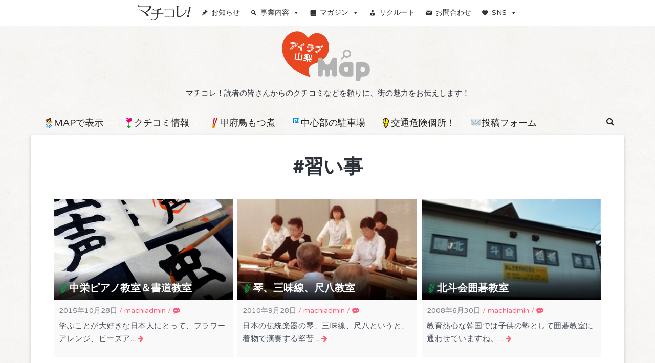

--- FILE ---
content_type: text/html; charset=UTF-8
request_url: https://machikore.com/map/tag/%E7%BF%92%E3%81%84%E4%BA%8B/
body_size: 9674
content:
<!DOCTYPE html>
<html lang="ja"
	prefix="og: https://ogp.me/ns#" >
<head>
<meta charset="UTF-8">
<meta name="viewport" content="width=device-width, initial-scale=1">
<link rel="profile" href="https://gmpg.org/xfn/11">

<title>習い事 - アイラブ山梨MAP</title>

		<!-- All in One SEO 4.1.8 -->
		<meta name="robots" content="max-image-preview:large" />
		<link rel="canonical" href="https://machikore.com/map/tag/%E7%BF%92%E3%81%84%E4%BA%8B/" />
		<script type="application/ld+json" class="aioseo-schema">
			{"@context":"https:\/\/schema.org","@graph":[{"@type":"WebSite","@id":"https:\/\/machikore.com\/map\/#website","url":"https:\/\/machikore.com\/map\/","name":"\u30a2\u30a4\u30e9\u30d6\u5c71\u68a8MAP","description":"\u30de\u30c1\u30b3\u30ec\uff01\u8aad\u8005\u306e\u7686\u3055\u3093\u304b\u3089\u306e\u30af\u30c1\u30b3\u30df\u306a\u3069\u3092\u983c\u308a\u306b\u3001\u8857\u306e\u9b45\u529b\u3092\u304a\u4f1d\u3048\u3057\u307e\u3059\uff01","inLanguage":"ja","publisher":{"@id":"https:\/\/machikore.com\/map\/#organization"}},{"@type":"Organization","@id":"https:\/\/machikore.com\/map\/#organization","name":"\u30a2\u30a4\u30e9\u30d6\u5c71\u68a8MAP","url":"https:\/\/machikore.com\/map\/","logo":{"@type":"ImageObject","@id":"https:\/\/machikore.com\/map\/#organizationLogo","url":"https:\/\/machikore.com\/map\/wp-content\/uploads\/sites\/15\/2021\/03\/title-yamanashi.png","width":180,"height":100},"image":{"@id":"https:\/\/machikore.com\/map\/#organizationLogo"}},{"@type":"BreadcrumbList","@id":"https:\/\/machikore.com\/map\/tag\/%E7%BF%92%E3%81%84%E4%BA%8B\/#breadcrumblist","itemListElement":[{"@type":"ListItem","@id":"https:\/\/machikore.com\/map\/#listItem","position":1,"item":{"@type":"WebPage","@id":"https:\/\/machikore.com\/map\/","name":"\u30db\u30fc\u30e0","description":"[geo_mashup_map] \u65b0\u7740\u60c5\u5831 2025\u5e748\u670818\u65e5 \u91d1\u751f\u5c4b\u65d7\u5e97 2021\u5e7410\u670820\u65e5 \u30d1\u30fc\u30af\u30b8","url":"https:\/\/machikore.com\/map\/"},"nextItem":"https:\/\/machikore.com\/map\/tag\/%e7%bf%92%e3%81%84%e4%ba%8b\/#listItem"},{"@type":"ListItem","@id":"https:\/\/machikore.com\/map\/tag\/%e7%bf%92%e3%81%84%e4%ba%8b\/#listItem","position":2,"item":{"@type":"WebPage","@id":"https:\/\/machikore.com\/map\/tag\/%e7%bf%92%e3%81%84%e4%ba%8b\/","name":"\u7fd2\u3044\u4e8b","url":"https:\/\/machikore.com\/map\/tag\/%e7%bf%92%e3%81%84%e4%ba%8b\/"},"previousItem":"https:\/\/machikore.com\/map\/#listItem"}]},{"@type":"CollectionPage","@id":"https:\/\/machikore.com\/map\/tag\/%E7%BF%92%E3%81%84%E4%BA%8B\/#collectionpage","url":"https:\/\/machikore.com\/map\/tag\/%E7%BF%92%E3%81%84%E4%BA%8B\/","name":"\u7fd2\u3044\u4e8b - \u30a2\u30a4\u30e9\u30d6\u5c71\u68a8MAP","inLanguage":"ja","isPartOf":{"@id":"https:\/\/machikore.com\/map\/#website"},"breadcrumb":{"@id":"https:\/\/machikore.com\/map\/tag\/%E7%BF%92%E3%81%84%E4%BA%8B\/#breadcrumblist"}}]}
		</script>
		<!-- All in One SEO -->

<link rel='dns-prefetch' href='//fonts.googleapis.com' />
<link rel='dns-prefetch' href='//s.w.org' />
<link rel="alternate" type="application/rss+xml" title="アイラブ山梨MAP &raquo; フィード" href="https://machikore.com/map/feed/" />
<link rel="alternate" type="application/rss+xml" title="アイラブ山梨MAP &raquo; コメントフィード" href="https://machikore.com/map/comments/feed/" />
		<script type="text/javascript">
			window._wpemojiSettings = {"baseUrl":"https:\/\/s.w.org\/images\/core\/emoji\/12.0.0-1\/72x72\/","ext":".png","svgUrl":"https:\/\/s.w.org\/images\/core\/emoji\/12.0.0-1\/svg\/","svgExt":".svg","source":{"concatemoji":"https:\/\/machikore.com\/map\/wp-includes\/js\/wp-emoji-release.min.js?ver=5.2.21"}};
			!function(e,a,t){var n,r,o,i=a.createElement("canvas"),p=i.getContext&&i.getContext("2d");function s(e,t){var a=String.fromCharCode;p.clearRect(0,0,i.width,i.height),p.fillText(a.apply(this,e),0,0);e=i.toDataURL();return p.clearRect(0,0,i.width,i.height),p.fillText(a.apply(this,t),0,0),e===i.toDataURL()}function c(e){var t=a.createElement("script");t.src=e,t.defer=t.type="text/javascript",a.getElementsByTagName("head")[0].appendChild(t)}for(o=Array("flag","emoji"),t.supports={everything:!0,everythingExceptFlag:!0},r=0;r<o.length;r++)t.supports[o[r]]=function(e){if(!p||!p.fillText)return!1;switch(p.textBaseline="top",p.font="600 32px Arial",e){case"flag":return s([55356,56826,55356,56819],[55356,56826,8203,55356,56819])?!1:!s([55356,57332,56128,56423,56128,56418,56128,56421,56128,56430,56128,56423,56128,56447],[55356,57332,8203,56128,56423,8203,56128,56418,8203,56128,56421,8203,56128,56430,8203,56128,56423,8203,56128,56447]);case"emoji":return!s([55357,56424,55356,57342,8205,55358,56605,8205,55357,56424,55356,57340],[55357,56424,55356,57342,8203,55358,56605,8203,55357,56424,55356,57340])}return!1}(o[r]),t.supports.everything=t.supports.everything&&t.supports[o[r]],"flag"!==o[r]&&(t.supports.everythingExceptFlag=t.supports.everythingExceptFlag&&t.supports[o[r]]);t.supports.everythingExceptFlag=t.supports.everythingExceptFlag&&!t.supports.flag,t.DOMReady=!1,t.readyCallback=function(){t.DOMReady=!0},t.supports.everything||(n=function(){t.readyCallback()},a.addEventListener?(a.addEventListener("DOMContentLoaded",n,!1),e.addEventListener("load",n,!1)):(e.attachEvent("onload",n),a.attachEvent("onreadystatechange",function(){"complete"===a.readyState&&t.readyCallback()})),(n=t.source||{}).concatemoji?c(n.concatemoji):n.wpemoji&&n.twemoji&&(c(n.twemoji),c(n.wpemoji)))}(window,document,window._wpemojiSettings);
		</script>
		<style type="text/css">
img.wp-smiley,
img.emoji {
	display: inline !important;
	border: none !important;
	box-shadow: none !important;
	height: 1em !important;
	width: 1em !important;
	margin: 0 .07em !important;
	vertical-align: -0.1em !important;
	background: none !important;
	padding: 0 !important;
}
</style>
	<link rel='stylesheet' id='wp-block-library-css'  href='https://machikore.com/map/wp-includes/css/dist/block-library/style.min.css?ver=5.2.21' type='text/css' media='all' />
<link rel='stylesheet' id='contact-form-7-css'  href='https://machikore.com/map/wp-content/plugins/contact-form-7/includes/css/styles.css?ver=5.1.9' type='text/css' media='all' />
<link rel='stylesheet' id='whats-new-style-css'  href='https://machikore.com/map/wp-content/plugins/whats-new-genarator/whats-new.css?ver=2.0.2' type='text/css' media='all' />
<link rel='stylesheet' id='megamenu-css'  href='https://machikore.com/map/wp-content/uploads/sites/15/maxmegamenu/style.css?ver=00a2bd' type='text/css' media='all' />
<link rel='stylesheet' id='dashicons-css'  href='https://machikore.com/map/wp-includes/css/dashicons.min.css?ver=5.2.21' type='text/css' media='all' />
<link rel='stylesheet' id='latest-fonts-css'  href='//fonts.googleapis.com/css?family=Lato%3A300%2C400%2C700%2C900%7CVarela+Round%3A400&#038;subset=latin%2Clatin-ext' type='text/css' media='all' />
<link rel='stylesheet' id='font-awesome-css'  href='https://machikore.com/map/wp-content/themes/latest/css/font-awesome.min.css?ver=5.2.21' type='text/css' media='all' />
<link rel='stylesheet' id='latest-style-css'  href='https://machikore.com/map/wp-content/themes/latest-map/style.css?ver=5.2.21' type='text/css' media='all' />
<script type='text/javascript' src='https://machikore.com/map/wp-includes/js/jquery/jquery.js?ver=1.12.4-wp'></script>
<script type='text/javascript' src='https://machikore.com/map/wp-includes/js/jquery/jquery-migrate.min.js?ver=1.4.1'></script>
<link rel='https://api.w.org/' href='https://machikore.com/map/wp-json/' />
<style type="text/css" id="custom-background-css">
body.custom-background { background-image: url("https://machikore.com/map/wp-content/uploads/sites/15/2019/09/bg.jpg"); background-position: left top; background-size: auto; background-repeat: repeat; background-attachment: scroll; }
</style>
			<style type="text/css" id="wp-custom-css">
			.single-entry-content h2 {
    margin: 50px 0 5px;
}

/*MAPバルーン調整*/
.gm-style img {
	width:95% !important;
	max-width: 95% !important;
	height: auto !important;}


/*テーマ モバイルメニュー調整*/
@media screen and (max-width: 1024px){

.toggle-nav {
    top: 50px;}

.site-search {
    top: 50px;}
}

/* MEGA MENU モバイル対応 */
#header-nav-toggle,.menu-overlay {
  display: none !important;
}
#header.sticky { background-color:#fff !important;}


/* メガメニュー開いてるとき　*/
#mega-menu-wrap-header-menu #mega-menu-header-menu > li.mega-menu-item.mega-toggle-on > a.mega-menu-link{
background: url(https://machikore.com/img/menu-arrow.png) no-repeat 50% 100%;}


/* メガメニューmagazineパネル　*/
.mega-magazine-panel ul
{		margin-left:0;}

.mega-magazine-panel li {
	border-bottom:dotted #fce254 1px;
	padding:8px;
	color:#222;
		list-style:none;
} 
.mega-magazine-panel li a{color:#000;}

.mega-magazine-panel li:first-child {border-top:dotted #fce254 1px;}

.mega-magazine-panel li:hover {background-color:#ffffea;}

/* メガメニューbusinessパネル */
.mega-business-panel a {
    position: absolute;
    top: 0;
    left: 0;
    width: 100%;
    height: 100%;
    text-indent:-99999px;
}
.mega-business-panel a:hover {background-color:#ffffea;
  mix-blend-mode: multiply;
}

h4.mega-block-title {
	font-family: "M PLUS Rounded 1c", sans-serif;
	font-weight:800;
	background-color:#fce254;
	color:#000 !important;
	margin-bottom:10px !important;
	padding:3px 10px !important;
}

.mega-business-panel h5 {
	font-weight:bold;
	border-bottom:solid 2px #fce254;
	margin-bottom:5px;

}

.mega-business-panel ul {
margin-bottom:0.8em;
	margin-left:0;}

.panel-box-text li,.mega-business-panel li{
  position: relative;
  padding-left: 13px;
	list-style:none;
}

.panel-box-text li:before,
.mega-business-panel li:before {
  content: "";
  position: absolute;
  top: 0.7em;
  left: 0;
  width: 5px;
  height: 5px;
  background-color: #fce254;
  border-radius: 50%;
}

.mega-button-box {
	text-align:right;
}
.mega-button{
	font-weight:bold;
	color:#fff;
	border-radius:4px;
	text-align:center;
	width:150px;
	max-width:100%;
	padding:5px;
display:inline-block;
}

/* メガ モバイルタイトル */
@media screen and (max-width:599px) { 
#mega-menu-wrap-header-menu #mega-menu-header-menu > li.mega-menu-item:first-child{
height:70px;
padding-top:16px;}
	}

/*タイトル周り モバイル調整*/
@media screen and (max-width:767px) {
body.mega-menu-header-menu.header-menu-enabled .site-info {
width: 100%;
max-width: 100%;
}}
		</style>
		<style type="text/css">/** Mega Menu CSS: fs **/</style>
</head>

<body data-rsssl=1 class="archive tag tag-1002 custom-background wp-custom-logo mega-menu-meganav">
<script type="text/javascript" src="//machikore.com/analytics/thk/script.php" defer></script><noscript><img src="//machikore.com/analytics/thk/track.php" alt="" width="1" height="1" /></noscript>
<div id="page">
	<header id="masthead" class="site-header">
<div id="mega-menu-wrap-meganav" class="mega-menu-wrap"><div class="mega-menu-toggle"><div class="mega-toggle-blocks-left"></div><div class="mega-toggle-blocks-center"></div><div class="mega-toggle-blocks-right"><div class='mega-toggle-block mega-menu-toggle-block mega-toggle-block-1' id='mega-toggle-block-1' tabindex='0'><span class='mega-toggle-label' role='button' aria-expanded='false'><span class='mega-toggle-label-closed'>MENU</span><span class='mega-toggle-label-open'>MENU</span></span></div></div></div><ul id="mega-menu-meganav" class="mega-menu max-mega-menu mega-menu-horizontal mega-no-js" data-event="hover_intent" data-effect="fade" data-effect-speed="200" data-effect-mobile="slide_right" data-effect-speed-mobile="200" data-panel-width="body" data-panel-inner-width="1140px" data-mobile-force-width="false" data-second-click="go" data-document-click="collapse" data-vertical-behaviour="standard" data-breakpoint="600" data-unbind="false" data-hover-intent-timeout="300" data-hover-intent-interval="100"><li class='mega-menu-item mega-menu-item-type-custom mega-menu-item-object-custom mega-align-bottom-left mega-menu-flyout mega-menu-item-10491' id='mega-menu-item-10491'><a class="mega-menu-link" href="https://machikore.com" tabindex="0"><img src="https://machikore.com/img/machikore_logo.svg" alt="マチコレ！" style="height:30px; width:auto;"/></a></li><li class='mega-menu-item mega-menu-item-type-custom mega-menu-item-object-custom mega-align-bottom-left mega-menu-flyout mega-has-icon mega-icon-left mega-menu-item-10492' id='mega-menu-item-10492'><a class="dashicons-admin-post mega-menu-link" href="https://machikore.com/news_list/" tabindex="0">お知らせ</a></li><li class='mega-menu-item mega-menu-item-type-custom mega-menu-item-object-custom mega-menu-item-has-children mega-menu-megamenu mega-align-bottom-left mega-menu-grid mega-has-icon mega-icon-left mega-menu-item-10493' id='mega-menu-item-10493'><a class="dashicons-search mega-menu-link" href="https://machikore.com/business/" aria-haspopup="true" aria-expanded="false" tabindex="0">事業内容<span class="mega-indicator"></span></a>
<ul class="mega-sub-menu">
<li class='mega-menu-row mega-business-panel' id='mega-menu-10493-0'>
	<ul class="mega-sub-menu">
<li class='mega-menu-column mega-menu-columns-3-of-12' id='mega-menu-10493-0-0'>
		<ul class="mega-sub-menu">
<li class='mega-menu-item mega-menu-item-type-widget widget_text mega-menu-item-text-10' id='mega-menu-item-text-10'><h4 class="mega-block-title">新聞販売・広告折込み</h4>			<div class="textwidget"><p><img src="https://machikore.com/img/image_shinbun.png" /></p>
<ul>
<li>新聞のご購読</li>
<li>折込チラシ・広告</li>
</ul>
<div class="mega-button-box">
<div class="mega-button" style="background-color: #004ea2;">ニュースコムHPへ</div>
</div>
<p><a href="https://newscom.ne.jp" target="_blank" rel="noopener noreferrer">.</a></p>
</div>
		</li><li class='mega-menu-item mega-menu-item-type-widget widget_text mega-menu-item-text-12' id='mega-menu-item-text-12'><h4 class="mega-block-title">森永宅配ミルク</h4>			<div class="textwidget"><p><img src="https://machikore.com/img/image_milk.png" /></p>
<ul>
<li>宅配についてのご案内</li>
<li>取り扱い商品</li>
<li>教えて！ウシ先生</li>
<li>お申込み（宅配・変更・止め・試飲）</li>
</ul>
<p><a href="https://machikore.com/milk/">.</a></p>
</div>
		</li>		</ul>
</li><li class='mega-menu-column mega-menu-columns-3-of-12' id='mega-menu-10493-0-1'>
		<ul class="mega-sub-menu">
<li class='mega-menu-item mega-menu-item-type-widget widget_text mega-menu-item-text-7' id='mega-menu-item-text-7'><h4 class="mega-block-title">マチコレ！電器</h4>			<div class="textwidget"><p><img src="https://machikore.com/img/image_kurashi.png" /></p>
<h5>アトムチェーン</h5>
<ul>
<li>家電販売・住宅設備</li>
</ul>
<h5>ハウスクリーニング</h5>
<ul>
<li>エアコンクリーニング</li>
<li>網戸の張替え</li>
</ul>
<h5>まちを見守る</h5>
<ul>
<li>安心サポートサービス</li>
<li>おかえりQR</li>
</ul>
<p><a href="https://machikore.com/business/kurashi_support/">.</a></p>
</div>
		</li>		</ul>
</li><li class='mega-menu-column mega-menu-columns-3-of-12' id='mega-menu-10493-0-2'>
		<ul class="mega-sub-menu">
<li class='mega-menu-item mega-menu-item-type-widget widget_text mega-menu-item-text-8' id='mega-menu-item-text-8'><h4 class="mega-block-title">地域サービス部</h4>			<div class="textwidget"><p><img src="https://machikore.com/img/image_chiiki.png" /></p>
<h5>NIEへの取り組み</h5>
<ul>
<li>みんなの新聞交換日記</li>
<li>コンクール開催</li>
<li>親子新聞自由研究</li>
</ul>
<h5>イベント開催</h5>
<ul>
<li>各種開催イベント</li>
</ul>
<h5>災害への備え</h5>
<ul>
<li>発電機ELEONの販売</li>
</ul>
<p><a href="https://machikore.com/business/chiiki_service/">.</a></p>
</div>
		</li>		</ul>
</li><li class='mega-menu-column mega-menu-columns-3-of-12' id='mega-menu-10493-0-3'>
		<ul class="mega-sub-menu">
<li class='mega-menu-item mega-menu-item-type-widget widget_text mega-menu-item-text-11' id='mega-menu-item-text-11'><h4 class="mega-block-title">いいものセレクション</h4>			<div class="textwidget"><p><img src="https://machikore.com/img/image_iimono.png" /></p>
<h5>&#8220;いいもの&#8221;通信販売</h5>
<h5>オリジナルグッズ</h5>
<p><a href="https://machikore.com/business/iimono_selection/">.</a></p>
</div>
		</li><li class='mega-menu-item mega-menu-item-type-widget widget_text mega-menu-item-text-9' id='mega-menu-item-text-9'><h4 class="mega-block-title">文化のるつぼ へちま</h4>			<div class="textwidget"><p><img src="https://machikore.com/img/image_hechima.png" /></p>
<ul>
<li>紅梅通りにある複合文化施設</li>
</ul>
<div class="mega-button-box">
<div class="mega-button" style="background-color: #d65050;">へちまHPへ</div>
</div>
<p><a href="http://hechima400.com/" target="_blank" rel="noopener noreferrer">.</a></p>
</div>
		</li>		</ul>
</li>	</ul>
</li></ul>
</li><li class='mega-menu-item mega-menu-item-type-custom mega-menu-item-object-custom mega-menu-item-has-children mega-menu-megamenu mega-align-bottom-left mega-menu-grid mega-has-icon mega-icon-left mega-menu-item-10494' id='mega-menu-item-10494'><a class="dashicons-book-alt mega-menu-link" href="https://machikore.com/magazine/" aria-haspopup="true" aria-expanded="false" tabindex="0">マガジン<span class="mega-indicator"></span></a>
<ul class="mega-sub-menu">
<li class='mega-menu-row mega-magazine-panel' id='mega-menu-10494-0'>
	<ul class="mega-sub-menu">
<li class='mega-menu-column mega-menu-columns-3-of-12' id='mega-menu-10494-0-0'>
		<ul class="mega-sub-menu">
<li class='mega-menu-item mega-menu-item-type-widget widget_text mega-menu-item-text-16' id='mega-menu-item-text-16'>			<div class="textwidget"><p><a title="マチコレ！マガジンTOP" href="http://machikore.com/magazine/"><img src="https://machikore.com/img/l_magazine.png" alt="マチコレ！最新号" /></a></p>
</div>
		</li>		</ul>
</li><li class='mega-menu-column mega-menu-columns-3-of-12' id='mega-menu-10494-0-1'>
		<ul class="mega-sub-menu">
<li class='mega-menu-item mega-menu-item-type-widget widget_text mega-menu-item-text-13' id='mega-menu-item-text-13'><h4 class="mega-block-title">随時更新コンテンツ</h4>			<div class="textwidget"><ul class="magazine">
<li><a href="https://machikore.com/map/">📍クチコミ情報MAP</a></li>
<li><a href="https://machikore.com/event/">📅イベントカレンダー</a></li>
<li><a href="https://machikore.com/pezura/">📔みんなで作る甲州弁辞書 ウィキぺずら</a></li>
<li><a href="https://machikore.com/staff/">📝編集部ブログ</a></li>
</ul>
</div>
		</li>		</ul>
</li><li class='mega-menu-column mega-menu-columns-3-of-12' id='mega-menu-10494-0-2'>
		<ul class="mega-sub-menu">
<li class='mega-menu-item mega-menu-item-type-widget widget_text mega-menu-item-text-14' id='mega-menu-item-text-14'><h4 class="mega-block-title">連載コンテンツ</h4>			<div class="textwidget"><ul>
<li><a href="https://machikore.com/sketch/">表紙のスケッチ</a></li>
<li><a href="https://machikore.com/minna/">みんなのアンケート広場</a></li>
<li><a href="https://machikore.com/mattocileci/">マットシレシ</a></li>
<li><a href="https://machikore.com/recipe/category/okuaki/">奥秋曜子のめしあがれしぴ</a></li>
<li><a href="https://machikore.com/harulight/">春光堂の「ぼちぼち行くじゃん これから街の本調子！！」</a></li>
<li><a href="https://machikore.com/nie/">マチコレ！ＮＩＥ</a></li>
</ul>
</div>
		</li>		</ul>
</li><li class='mega-menu-column mega-menu-columns-3-of-12' id='mega-menu-10494-0-3'>
		<ul class="mega-sub-menu">
<li class='mega-menu-item mega-menu-item-type-widget widget_text mega-menu-item-text-15' id='mega-menu-item-text-15'><h4 class="mega-block-title">過去コンテンツ</h4>			<div class="textwidget"><ul>
<li><a href="https://machikore.com/metabo/">脱・メタボウォーキング</a></li>
<li><a href="https://machikore.com/mch/">マチッコチャンネル</a></li>
<li><a href="https://machikore.com/recipe/">おすすめレシピ</a></li>
<li><a href="https://machikore.com/best/">マチコレ！BEST</a></li>
</ul>
</div>
		</li>		</ul>
</li>	</ul>
</li></ul>
</li><li class='mega-menu-item mega-menu-item-type-custom mega-menu-item-object-custom mega-align-bottom-left mega-menu-flyout mega-has-icon mega-icon-left mega-menu-item-10495' id='mega-menu-item-10495'><a class="dashicons-businessman mega-menu-link" href="https://machikore.com/recruit/" tabindex="0">リクルート</a></li><li class='mega-menu-item mega-menu-item-type-custom mega-menu-item-object-custom mega-align-bottom-left mega-menu-flyout mega-has-icon mega-icon-left mega-menu-item-10496' id='mega-menu-item-10496'><a class="dashicons-email mega-menu-link" href="https://machikore.com/contact/" tabindex="0">お問合わせ</a></li><li class='mega-menu-item mega-menu-item-type-custom mega-menu-item-object-custom mega-menu-item-has-children mega-menu-megamenu mega-align-bottom-left mega-menu-grid mega-has-icon mega-icon-left mega-menu-item-10497' id='mega-menu-item-10497'><a class="dashicons-heart mega-menu-link" href="https://machikore.com/sns/" aria-haspopup="true" aria-expanded="false" tabindex="0">SNS<span class="mega-indicator"></span></a>
<ul class="mega-sub-menu">
<li class='mega-menu-row mega-mega-sns' id='mega-menu-10497-0'>
	<ul class="mega-sub-menu">
<li class='mega-menu-column mega-menu-columns-4-of-8' id='mega-menu-10497-0-0'>
		<ul class="mega-sub-menu">
<li class='mega-menu-item mega-menu-item-type-widget widget_text mega-menu-item-text-22' id='mega-menu-item-text-22'>			<div class="textwidget"><p><iframe style="height: 300px; width: 100%;" src="https://www.youtube-nocookie.com/embed/videoseries?list=PLXa_k1hMxrK_kJbMkiiabmsYa-5Lvxh_1" allowfullscreen=""></iframe></p>
</div>
		</li>		</ul>
</li><li class='mega-menu-column mega-menu-columns-2-of-8' id='mega-menu-10497-0-1'>
		<ul class="mega-sub-menu">
<li class='mega-menu-item mega-menu-item-type-widget widget_text mega-menu-item-text-18' id='mega-menu-item-text-18'>			<div class="textwidget"><p><a href="https://store.line.me/stickershop/product/1018936/ja" target="_blank" rel="noopener noreferrer"><img class="aligncenter" src="https://machikore.com/img/stamp_machiko.png" alt="マチコの甲州弁LINEスタンプ" /></a><br />
<a href="https://store.line.me/stickershop/product/1014663/ja" target="_blank" rel="noopener noreferrer"><img class="aligncenter" src="https://machikore.com/img/stamp_pezra.png" alt="ぺずらの甲州弁LINEスタンプ" /></a></p>
</div>
		</li>		</ul>
</li><li class='mega-menu-column mega-menu-columns-2-of-8' id='mega-menu-10497-0-2'>
		<ul class="mega-sub-menu">
<li class='mega-menu-item mega-menu-item-type-widget widget_text mega-menu-item-text-20' id='mega-menu-item-text-20'>			<div class="textwidget"><p><a href="https://twitter.com/machiko_re" target="_blank" rel="noopener noreferrer"><img class="aligncenter" src="https://machikore.com/img/twitter_machiko.png" alt="マチコのつぶやき" /></a><br />
<a href="https://twitter.com/pezura" target="_blank" rel="noopener noreferrer"><img class="aligncenter" src="https://machikore.com/img/twitter_pezra.png" alt="ぺずらのつぶやき" /></a></p>
</div>
		</li>		</ul>
</li>	</ul>
</li></ul>
</li></ul></div>		
		<div class="container clearfix">

			<div id="site-branding">
				<a href="https://machikore.com/map/" class="custom-logo-link" rel="home"><img width="180" height="100" src="https://machikore.com/map/wp-content/uploads/sites/15/2021/03/title-yamanashi.png" class="custom-logo" alt="アイラブ山梨MAP" /></a>				
			</div><!-- #site-branding -->

			<div class="site-description">マチコレ！読者の皆さんからのクチコミなどを頼りに、街の魅力をお伝えします！</div>

		</div>

		<div class="container">
	        <a href="#x" class="latest-overlay" id="search"></a>
	        <div class="latest-modal">
	            <div class="close-this"><a class="fa fa-window-close" href="#close"></a></div>
				<form role="search" method="get" class="search-form" action="https://machikore.com/map/">
				<label>
					<span class="screen-reader-text">検索:</span>
					<input type="search" class="search-field" placeholder="検索&hellip;" value="" name="s" />
				</label>
				<input type="submit" class="search-submit" value="検索" />
			</form>	        </div>
	    </div>

			<div id="site-navigation" role="navigation">
				<div class="container clearfix">
					<a class="toggle-nav" href="javascript:void(0);"><span></span></a>

					<div class="site-main-menu">
					<div class="menu-%e3%82%ab%e3%82%b9%e3%82%bf%e3%83%a0-container"><ul id="primary-menu" class="menu"><li id="menu-item-522" class="menu-item menu-item-type-custom menu-item-object-custom menu-item-home menu-item-has-children menu-item-522"><a href="https://machikore.com/map/"><img src="https://machikore.com/map/wp-content/themes/latest/category_ico/machikore.png">MAPで表示</a>
<ul class="sub-menu">
	<li id="menu-item-7292" class="menu-item menu-item-type-post_type menu-item-object-page menu-item-7292"><a href="https://machikore.com/map/kuchikomi-map/"><img src="https://machikore.com/map/wp-content/themes/latest-map/category_ico/shop.png">クチコミ情報MAP</a></li>
	<li id="menu-item-525" class="menu-item menu-item-type-post_type menu-item-object-page menu-item-525"><a href="https://machikore.com/map/torimotsu-map/"><img src="https://machikore.com/map/wp-content/themes/latest-map/category_ico/motsu.png">甲府鳥もつ煮MAP</a></li>
	<li id="menu-item-526" class="menu-item menu-item-type-post_type menu-item-object-page menu-item-526"><a href="https://machikore.com/map/parking-map/"><img src="https://machikore.com/map/wp-content/themes/latest-map/category_ico/parking.png">駐車場MAP</a></li>
	<li id="menu-item-7279" class="menu-item menu-item-type-post_type menu-item-object-page menu-item-7279"><a href="https://machikore.com/map/traffic-map/"><img src="https://machikore.com/map/wp-content/themes/latest-map/category_ico/traffic.png">交通危険ポイントMAP</a></li>
</ul>
</li>
<li id="menu-item-7281" class="menu-item menu-item-type-taxonomy menu-item-object-category menu-item-has-children menu-item-7281"><a href="https://machikore.com/map/category/kuchikomi/"><img src="https://machikore.com/map/wp-content/themes/latest-map/category_ico/shop.png">クチコミ情報</a>
<ul class="sub-menu">
	<li id="menu-item-7282" class="menu-item menu-item-type-taxonomy menu-item-object-category menu-item-7282"><a href="https://machikore.com/map/category/kuchikomi/shop/"><img src="https://machikore.com/map/wp-content/themes/latest-map/category_ico/shop.png">地域のお店</a></li>
	<li id="menu-item-7283" class="menu-item menu-item-type-taxonomy menu-item-object-category menu-item-7283"><a href="https://machikore.com/map/category/kuchikomi/facilities/"><img src="https://machikore.com/map/wp-content/themes/latest-map/category_ico/facilities.png">教室や施設</a></li>
	<li id="menu-item-7284" class="menu-item menu-item-type-taxonomy menu-item-object-category menu-item-7284"><a href="https://machikore.com/map/category/kuchikomi/footpath/"><img src="https://machikore.com/map/wp-content/themes/latest-map/category_ico/footpath.png">フットパス</a></li>
	<li id="menu-item-7285" class="menu-item menu-item-type-taxonomy menu-item-object-category menu-item-7285"><a href="https://machikore.com/map/category/kuchikomi/closed/">閉店</a></li>
</ul>
</li>
<li id="menu-item-534" class="menu-item menu-item-type-taxonomy menu-item-object-category menu-item-534"><a href="https://machikore.com/map/category/torimotsu/"><img src="https://machikore.com/map/wp-content/themes/latest-map/category_ico/motsu.png">甲府鳥もつ煮</a></li>
<li id="menu-item-539" class="menu-item menu-item-type-taxonomy menu-item-object-category menu-item-539"><a href="https://machikore.com/map/category/parking/"><img src="https://machikore.com/map/wp-content/themes/latest-map/category_ico/parking.png">中心部の駐車場</a></li>
<li id="menu-item-527" class="menu-item menu-item-type-taxonomy menu-item-object-category menu-item-527"><a href="https://machikore.com/map/category/traffic/"><img src="https://machikore.com/map/wp-content/themes/latest-map/category_ico/traffic.png">交通危険個所！</a></li>
<li id="menu-item-7278" class="menu-item menu-item-type-post_type menu-item-object-page menu-item-7278"><a href="https://machikore.com/map/toukou/">📧投稿フォーム</a></li>
</ul></div>					</div>

					<div class="site-search">
						<a class="latest-search" href="#search" role="button"><span class="fa fa-search"></span></a>
					</div>

				</div>
			</div>

	</header><!-- #masthead -->

	<div id="content" class="site-content clearfix">

	
		<header class="container entry-header archive">
			<div class="entry-wrapper">
							<h1 class="entry-title"><span class="hashtag">#</span>習い事</h1>
						</div>
		</header><!-- .entry-header.archive -->	
	
	<div class="container clearfix">
		<!-- <div class="container clearfix"> -->
	<div id="primary" class="content-area full-width">
		<main id="main" class="site-main" role="main">

		
						<div id="masonry-loop">
			
								
					<article id="post-6253" class="post-6253 post type-post status-publish format-standard has-post-thumbnail hentry category-facilities tag-1004 tag-1001 tag-1850 tag-1003 tag-1000 tag-684 tag-675 tag-728 tag-727 tag-492 tag-1738 tag-1002 masonry-entry masonry-3">
	
	<div class="post-wrapper">

	

	        <header class="entry-header with-image">
        	<div class="title-wrapper" style="background-image: url('https://machikore.com/map/wp-content/uploads/sites/15/2015/10/shodo.jpg')">
	
			<h2 class="entry-title"><div class="ico422"><i class="latest-entry-icon"></i><a href="https://machikore.com/map/kuchikomi/facilities/6253/" rel="bookmark">中栄ピアノ教室＆書道教室</a><div></h2>			</div>

						<div class="entry-meta">
				<span class="posted-on"><time class="entry-date published" datetime="2015-10-28T09:00:45+09:00">2015年10月28日</time><time class="updated" datetime="2019-12-12T14:32:30+09:00">2019年12月12日</time></span><span class="entry-meta-sep"> / </span><span class="byline"><span class="author vcard"><a class="url fn n" href="https://machikore.com/map/author/machiadmin/">machiadmin</a></span></span><span class="entry-meta-sep comment-sep"> / </span><span class="comment-count"><a href="https://machikore.com/map/kuchikomi/facilities/6253/#respond"><i class="fa fa-commenting"></i></a></span>			</div><!-- .entry-meta -->
			
		</header><!-- .entry-header -->

		<div class="entry-content">
			<p>学ぶことが大好きな日本人にとって、フラワーアレンジ、ビーズア&hellip; <a class="read-more" href="https://machikore.com/map/kuchikomi/facilities/6253/" title="中栄ピアノ教室＆書道教室"><i class="fa fa-arrow-right"></i></a></p>

			
    		        	<a class="more-tag button" href="https://machikore.com/map/kuchikomi/facilities/6253/" title="中栄ピアノ教室＆書道教室">Continue Reading</a>
    		
		</div><!-- .entry-content -->

		<footer class="entry-footer">
			<span class="tags-links"><a href="https://machikore.com/map/tag/%e3%81%8a%e7%a8%bd%e5%8f%a4/" rel="tag">お稽古</a> <a href="https://machikore.com/map/tag/%e3%83%94%e3%82%a2%e3%83%8e/" rel="tag">ピアノ</a> <a href="https://machikore.com/map/tag/%e3%83%94%e3%82%a2%e3%83%8e%e6%95%99%e5%ae%a4/" rel="tag">ピアノ教室</a> <a href="https://machikore.com/map/tag/%e3%83%ac%e3%83%83%e3%82%b9%e3%83%b3/" rel="tag">レッスン</a> <a href="https://machikore.com/map/tag/%e4%b8%ad%e6%a0%84%e3%83%94%e3%82%a2%e3%83%8e%e6%95%99%e5%ae%a4%ef%bc%86%e6%9b%b8%e9%81%93%e6%95%99%e5%ae%a4/" rel="tag">中栄ピアノ教室＆書道教室</a> <a href="https://machikore.com/map/tag/%e4%bd%93%e9%a8%93/" rel="tag">体験</a> <a href="https://machikore.com/map/tag/%e6%95%99%e5%ae%a4/" rel="tag">教室</a> <a href="https://machikore.com/map/tag/%e6%9b%b8%e9%81%93/" rel="tag">書道</a> <a href="https://machikore.com/map/tag/%e6%9b%b8%e9%81%93%e6%95%99%e5%ae%a4/" rel="tag">書道教室</a> <a href="https://machikore.com/map/tag/%e6%9d%b1%e5%85%89%e5%af%ba/" rel="tag">東光寺</a> <a href="https://machikore.com/map/tag/%e7%94%b2%e5%ba%9c%e5%b8%82%e6%9d%b1%e5%85%89%e5%af%ba/" rel="tag">甲府市東光寺</a> <a href="https://machikore.com/map/tag/%e7%bf%92%e3%81%84%e4%ba%8b/" rel="tag">習い事</a></span>		</footer><!-- .entry-footer -->
	</div>
</article><!-- #post-## -->

				
					<article id="post-2338" class="post-2338 post type-post status-publish format-standard has-post-thumbnail hentry category-facilities tag-1283 tag-684 tag-860 tag-2064 tag-675 tag-2063 tag-1822 tag-1002 masonry-entry masonry-3">
	
	<div class="post-wrapper">

	

	        <header class="entry-header with-image">
        	<div class="title-wrapper" style="background-image: url('https://machikore.com/map/wp-content/uploads/sites/15/2013/08/photoA_000556.jpg')">
	
			<h2 class="entry-title"><div class="ico422"><i class="latest-entry-icon"></i><a href="https://machikore.com/map/kuchikomi/facilities/2338/" rel="bookmark">琴、三味線、尺八教室</a><div></h2>			</div>

						<div class="entry-meta">
				<span class="posted-on"><time class="entry-date published" datetime="2010-09-28T17:18:05+09:00">2010年9月28日</time><time class="updated" datetime="2019-12-11T14:20:36+09:00">2019年12月11日</time></span><span class="entry-meta-sep"> / </span><span class="byline"><span class="author vcard"><a class="url fn n" href="https://machikore.com/map/author/machiadmin/">machiadmin</a></span></span><span class="entry-meta-sep comment-sep"> / </span><span class="comment-count"><a href="https://machikore.com/map/kuchikomi/facilities/2338/#respond"><i class="fa fa-commenting"></i></a></span>			</div><!-- .entry-meta -->
			
		</header><!-- .entry-header -->

		<div class="entry-content">
			<p>日本の伝統楽器の琴、三味線、尺八というと、着物で演奏する堅苦&hellip; <a class="read-more" href="https://machikore.com/map/kuchikomi/facilities/2338/" title="琴、三味線、尺八教室"><i class="fa fa-arrow-right"></i></a></p>

			
    		        	<a class="more-tag button" href="https://machikore.com/map/kuchikomi/facilities/2338/" title="琴、三味線、尺八教室">Continue Reading</a>
    		
		</div><!-- .entry-content -->

		<footer class="entry-footer">
			<span class="tags-links"><a href="https://machikore.com/map/tag/%e4%b8%89%e5%91%b3%e7%b7%9a/" rel="tag">三味線</a> <a href="https://machikore.com/map/tag/%e4%bd%93%e9%a8%93/" rel="tag">体験</a> <a href="https://machikore.com/map/tag/%e5%ae%ae%e5%89%8d%e7%94%ba/" rel="tag">宮前町</a> <a href="https://machikore.com/map/tag/%e5%b0%ba%e5%85%ab/" rel="tag">尺八</a> <a href="https://machikore.com/map/tag/%e6%95%99%e5%ae%a4/" rel="tag">教室</a> <a href="https://machikore.com/map/tag/%e7%90%b4/" rel="tag">琴</a> <a href="https://machikore.com/map/tag/%e7%94%b2%e5%ba%9c%e5%b8%82%e5%ae%ae%e5%89%8d%e7%94%ba/" rel="tag">甲府市宮前町</a> <a href="https://machikore.com/map/tag/%e7%bf%92%e3%81%84%e4%ba%8b/" rel="tag">習い事</a></span>		</footer><!-- .entry-footer -->
	</div>
</article><!-- #post-## -->

				
					<article id="post-1427" class="post-1427 post type-post status-publish format-standard has-post-thumbnail hentry category-facilities tag-2679 tag-408 tag-2680 tag-2681 tag-675 tag-1730 tag-1002 masonry-entry masonry-3">
	
	<div class="post-wrapper">

	

	        <header class="entry-header with-image">
        	<div class="title-wrapper" style="background-image: url('https://machikore.com/map/wp-content/uploads/sites/15/2013/08/photoA_000043.jpg')">
	
			<h2 class="entry-title"><div class="ico422"><i class="latest-entry-icon"></i><a href="https://machikore.com/map/kuchikomi/facilities/1427/" rel="bookmark">北斗会囲碁教室</a><div></h2>			</div>

						<div class="entry-meta">
				<span class="posted-on"><time class="entry-date published" datetime="2008-06-30T16:57:08+09:00">2008年6月30日</time><time class="updated" datetime="2019-12-03T13:48:17+09:00">2019年12月3日</time></span><span class="entry-meta-sep"> / </span><span class="byline"><span class="author vcard"><a class="url fn n" href="https://machikore.com/map/author/machiadmin/">machiadmin</a></span></span><span class="entry-meta-sep comment-sep"> / </span><span class="comment-count"><a href="https://machikore.com/map/kuchikomi/facilities/1427/#respond"><i class="fa fa-commenting"></i></a></span>			</div><!-- .entry-meta -->
			
		</header><!-- .entry-header -->

		<div class="entry-content">
			<p>教育熱心な韓国では子供の塾として囲碁教室に通わせていますね。&hellip; <a class="read-more" href="https://machikore.com/map/kuchikomi/facilities/1427/" title="北斗会囲碁教室"><i class="fa fa-arrow-right"></i></a></p>

			
    		        	<a class="more-tag button" href="https://machikore.com/map/kuchikomi/facilities/1427/" title="北斗会囲碁教室">Continue Reading</a>
    		
		</div><!-- .entry-content -->

		<footer class="entry-footer">
			<span class="tags-links"><a href="https://machikore.com/map/tag/%e5%8c%97%e6%96%97%e4%bc%9a%e5%9b%b2%e7%a2%81%e6%95%99%e5%ae%a4/" rel="tag">北斗会囲碁教室</a> <a href="https://machikore.com/map/tag/%e5%8d%83%e5%a1%9a/" rel="tag">千塚</a> <a href="https://machikore.com/map/tag/%e5%9b%b2%e7%a2%81/" rel="tag">囲碁</a> <a href="https://machikore.com/map/tag/%e5%9b%b2%e7%a2%81%e6%95%99%e5%ae%a4/" rel="tag">囲碁教室</a> <a href="https://machikore.com/map/tag/%e6%95%99%e5%ae%a4/" rel="tag">教室</a> <a href="https://machikore.com/map/tag/%e7%94%b2%e5%ba%9c%e5%b8%82%e5%8d%83%e5%a1%9a/" rel="tag">甲府市千塚</a> <a href="https://machikore.com/map/tag/%e7%bf%92%e3%81%84%e4%ba%8b/" rel="tag">習い事</a></span>		</footer><!-- .entry-footer -->
	</div>
</article><!-- #post-## -->

				
						</div><!--/#masonry-loop-->
					
			
		
		</main><!-- #main -->
	</div><!-- #primary -->


	</div><!-- .container -->

	</div><!-- #content -->

	<footer id="colophon" class="site-footer">
				<div id="top-footer">
			<div class="container">
				<div class="top-footer clearfix">
					<div class="footer footer1">
						<aside id="search-4" class="widget widget_search"><form role="search" method="get" class="search-form" action="https://machikore.com/map/">
				<label>
					<span class="screen-reader-text">検索:</span>
					<input type="search" class="search-field" placeholder="検索&hellip;" value="" name="s" />
				</label>
				<input type="submit" class="search-submit" value="検索" />
			</form></aside>	
					</div>

					<div class="footer footer2">
							
					</div>

					<div class="footer footer3">
						<aside id="text-6" class="widget widget_text">			<div class="textwidget"><div style="text-align: right;"><a href="https://machikore.com"><img class="noneall" src="https://machikore.com/img/machikore_bana.png" alt="マチコレ！TOPへ" /></a></div>
</div>
		</aside>	
					</div>
				</div>
			</div>
		</div>
		
		
		<div id="bottom-footer">
			<div class="container clearfix">
Copyright &copy; アイラブ山梨MAP｜<a href="https://machikore.com/map/%E5%85%8D%E8%B2%AC%E4%BA%8B%E9%A0%85/">免責事項</a>
			</div>
		</div>

	</footer><!-- #colophon -->
</div><!-- #page -->

<script type='text/javascript'>
/* <![CDATA[ */
var wpcf7 = {"apiSettings":{"root":"https:\/\/machikore.com\/map\/wp-json\/contact-form-7\/v1","namespace":"contact-form-7\/v1"}};
/* ]]> */
</script>
<script type='text/javascript' src='https://machikore.com/map/wp-content/plugins/contact-form-7/includes/js/scripts.js?ver=5.1.9'></script>
<script type='text/javascript' src='https://machikore.com/map/wp-includes/js/imagesloaded.min.js?ver=3.2.0'></script>
<script type='text/javascript' src='https://machikore.com/map/wp-includes/js/masonry.min.js?ver=3.3.2'></script>
<script type='text/javascript' src='https://machikore.com/map/wp-content/themes/latest/js/modernizr.js?ver=2.6.3'></script>
<script type='text/javascript' src='https://machikore.com/map/wp-content/themes/latest/js/latest-custom.js?ver=1.0'></script>
<script type='text/javascript' src='https://machikore.com/map/wp-includes/js/hoverIntent.min.js?ver=1.8.1'></script>
<script type='text/javascript'>
/* <![CDATA[ */
var megamenu = {"timeout":"300","interval":"100"};
/* ]]> */
</script>
<script type='text/javascript' src='https://machikore.com/map/wp-content/plugins/megamenu/js/maxmegamenu.js?ver=2.8'></script>
<script type='text/javascript' src='https://machikore.com/map/wp-includes/js/wp-embed.min.js?ver=5.2.21'></script>

</body>
</html>


--- FILE ---
content_type: text/html; charset=utf-8
request_url: https://www.youtube-nocookie.com/embed/videoseries?list=PLXa_k1hMxrK_kJbMkiiabmsYa-5Lvxh_1
body_size: 53012
content:
<!DOCTYPE html><html lang="en" dir="ltr" data-cast-api-enabled="true"><head><meta name="viewport" content="width=device-width, initial-scale=1"><script nonce="_mduNXu8r_gogtQGTg8Jog">if ('undefined' == typeof Symbol || 'undefined' == typeof Symbol.iterator) {delete Array.prototype.entries;}</script><style name="www-roboto" nonce="yaKztP3ixpTWZI_ITqzE9g">@font-face{font-family:'Roboto';font-style:normal;font-weight:400;font-stretch:100%;src:url(//fonts.gstatic.com/s/roboto/v48/KFO7CnqEu92Fr1ME7kSn66aGLdTylUAMa3GUBHMdazTgWw.woff2)format('woff2');unicode-range:U+0460-052F,U+1C80-1C8A,U+20B4,U+2DE0-2DFF,U+A640-A69F,U+FE2E-FE2F;}@font-face{font-family:'Roboto';font-style:normal;font-weight:400;font-stretch:100%;src:url(//fonts.gstatic.com/s/roboto/v48/KFO7CnqEu92Fr1ME7kSn66aGLdTylUAMa3iUBHMdazTgWw.woff2)format('woff2');unicode-range:U+0301,U+0400-045F,U+0490-0491,U+04B0-04B1,U+2116;}@font-face{font-family:'Roboto';font-style:normal;font-weight:400;font-stretch:100%;src:url(//fonts.gstatic.com/s/roboto/v48/KFO7CnqEu92Fr1ME7kSn66aGLdTylUAMa3CUBHMdazTgWw.woff2)format('woff2');unicode-range:U+1F00-1FFF;}@font-face{font-family:'Roboto';font-style:normal;font-weight:400;font-stretch:100%;src:url(//fonts.gstatic.com/s/roboto/v48/KFO7CnqEu92Fr1ME7kSn66aGLdTylUAMa3-UBHMdazTgWw.woff2)format('woff2');unicode-range:U+0370-0377,U+037A-037F,U+0384-038A,U+038C,U+038E-03A1,U+03A3-03FF;}@font-face{font-family:'Roboto';font-style:normal;font-weight:400;font-stretch:100%;src:url(//fonts.gstatic.com/s/roboto/v48/KFO7CnqEu92Fr1ME7kSn66aGLdTylUAMawCUBHMdazTgWw.woff2)format('woff2');unicode-range:U+0302-0303,U+0305,U+0307-0308,U+0310,U+0312,U+0315,U+031A,U+0326-0327,U+032C,U+032F-0330,U+0332-0333,U+0338,U+033A,U+0346,U+034D,U+0391-03A1,U+03A3-03A9,U+03B1-03C9,U+03D1,U+03D5-03D6,U+03F0-03F1,U+03F4-03F5,U+2016-2017,U+2034-2038,U+203C,U+2040,U+2043,U+2047,U+2050,U+2057,U+205F,U+2070-2071,U+2074-208E,U+2090-209C,U+20D0-20DC,U+20E1,U+20E5-20EF,U+2100-2112,U+2114-2115,U+2117-2121,U+2123-214F,U+2190,U+2192,U+2194-21AE,U+21B0-21E5,U+21F1-21F2,U+21F4-2211,U+2213-2214,U+2216-22FF,U+2308-230B,U+2310,U+2319,U+231C-2321,U+2336-237A,U+237C,U+2395,U+239B-23B7,U+23D0,U+23DC-23E1,U+2474-2475,U+25AF,U+25B3,U+25B7,U+25BD,U+25C1,U+25CA,U+25CC,U+25FB,U+266D-266F,U+27C0-27FF,U+2900-2AFF,U+2B0E-2B11,U+2B30-2B4C,U+2BFE,U+3030,U+FF5B,U+FF5D,U+1D400-1D7FF,U+1EE00-1EEFF;}@font-face{font-family:'Roboto';font-style:normal;font-weight:400;font-stretch:100%;src:url(//fonts.gstatic.com/s/roboto/v48/KFO7CnqEu92Fr1ME7kSn66aGLdTylUAMaxKUBHMdazTgWw.woff2)format('woff2');unicode-range:U+0001-000C,U+000E-001F,U+007F-009F,U+20DD-20E0,U+20E2-20E4,U+2150-218F,U+2190,U+2192,U+2194-2199,U+21AF,U+21E6-21F0,U+21F3,U+2218-2219,U+2299,U+22C4-22C6,U+2300-243F,U+2440-244A,U+2460-24FF,U+25A0-27BF,U+2800-28FF,U+2921-2922,U+2981,U+29BF,U+29EB,U+2B00-2BFF,U+4DC0-4DFF,U+FFF9-FFFB,U+10140-1018E,U+10190-1019C,U+101A0,U+101D0-101FD,U+102E0-102FB,U+10E60-10E7E,U+1D2C0-1D2D3,U+1D2E0-1D37F,U+1F000-1F0FF,U+1F100-1F1AD,U+1F1E6-1F1FF,U+1F30D-1F30F,U+1F315,U+1F31C,U+1F31E,U+1F320-1F32C,U+1F336,U+1F378,U+1F37D,U+1F382,U+1F393-1F39F,U+1F3A7-1F3A8,U+1F3AC-1F3AF,U+1F3C2,U+1F3C4-1F3C6,U+1F3CA-1F3CE,U+1F3D4-1F3E0,U+1F3ED,U+1F3F1-1F3F3,U+1F3F5-1F3F7,U+1F408,U+1F415,U+1F41F,U+1F426,U+1F43F,U+1F441-1F442,U+1F444,U+1F446-1F449,U+1F44C-1F44E,U+1F453,U+1F46A,U+1F47D,U+1F4A3,U+1F4B0,U+1F4B3,U+1F4B9,U+1F4BB,U+1F4BF,U+1F4C8-1F4CB,U+1F4D6,U+1F4DA,U+1F4DF,U+1F4E3-1F4E6,U+1F4EA-1F4ED,U+1F4F7,U+1F4F9-1F4FB,U+1F4FD-1F4FE,U+1F503,U+1F507-1F50B,U+1F50D,U+1F512-1F513,U+1F53E-1F54A,U+1F54F-1F5FA,U+1F610,U+1F650-1F67F,U+1F687,U+1F68D,U+1F691,U+1F694,U+1F698,U+1F6AD,U+1F6B2,U+1F6B9-1F6BA,U+1F6BC,U+1F6C6-1F6CF,U+1F6D3-1F6D7,U+1F6E0-1F6EA,U+1F6F0-1F6F3,U+1F6F7-1F6FC,U+1F700-1F7FF,U+1F800-1F80B,U+1F810-1F847,U+1F850-1F859,U+1F860-1F887,U+1F890-1F8AD,U+1F8B0-1F8BB,U+1F8C0-1F8C1,U+1F900-1F90B,U+1F93B,U+1F946,U+1F984,U+1F996,U+1F9E9,U+1FA00-1FA6F,U+1FA70-1FA7C,U+1FA80-1FA89,U+1FA8F-1FAC6,U+1FACE-1FADC,U+1FADF-1FAE9,U+1FAF0-1FAF8,U+1FB00-1FBFF;}@font-face{font-family:'Roboto';font-style:normal;font-weight:400;font-stretch:100%;src:url(//fonts.gstatic.com/s/roboto/v48/KFO7CnqEu92Fr1ME7kSn66aGLdTylUAMa3OUBHMdazTgWw.woff2)format('woff2');unicode-range:U+0102-0103,U+0110-0111,U+0128-0129,U+0168-0169,U+01A0-01A1,U+01AF-01B0,U+0300-0301,U+0303-0304,U+0308-0309,U+0323,U+0329,U+1EA0-1EF9,U+20AB;}@font-face{font-family:'Roboto';font-style:normal;font-weight:400;font-stretch:100%;src:url(//fonts.gstatic.com/s/roboto/v48/KFO7CnqEu92Fr1ME7kSn66aGLdTylUAMa3KUBHMdazTgWw.woff2)format('woff2');unicode-range:U+0100-02BA,U+02BD-02C5,U+02C7-02CC,U+02CE-02D7,U+02DD-02FF,U+0304,U+0308,U+0329,U+1D00-1DBF,U+1E00-1E9F,U+1EF2-1EFF,U+2020,U+20A0-20AB,U+20AD-20C0,U+2113,U+2C60-2C7F,U+A720-A7FF;}@font-face{font-family:'Roboto';font-style:normal;font-weight:400;font-stretch:100%;src:url(//fonts.gstatic.com/s/roboto/v48/KFO7CnqEu92Fr1ME7kSn66aGLdTylUAMa3yUBHMdazQ.woff2)format('woff2');unicode-range:U+0000-00FF,U+0131,U+0152-0153,U+02BB-02BC,U+02C6,U+02DA,U+02DC,U+0304,U+0308,U+0329,U+2000-206F,U+20AC,U+2122,U+2191,U+2193,U+2212,U+2215,U+FEFF,U+FFFD;}@font-face{font-family:'Roboto';font-style:normal;font-weight:500;font-stretch:100%;src:url(//fonts.gstatic.com/s/roboto/v48/KFO7CnqEu92Fr1ME7kSn66aGLdTylUAMa3GUBHMdazTgWw.woff2)format('woff2');unicode-range:U+0460-052F,U+1C80-1C8A,U+20B4,U+2DE0-2DFF,U+A640-A69F,U+FE2E-FE2F;}@font-face{font-family:'Roboto';font-style:normal;font-weight:500;font-stretch:100%;src:url(//fonts.gstatic.com/s/roboto/v48/KFO7CnqEu92Fr1ME7kSn66aGLdTylUAMa3iUBHMdazTgWw.woff2)format('woff2');unicode-range:U+0301,U+0400-045F,U+0490-0491,U+04B0-04B1,U+2116;}@font-face{font-family:'Roboto';font-style:normal;font-weight:500;font-stretch:100%;src:url(//fonts.gstatic.com/s/roboto/v48/KFO7CnqEu92Fr1ME7kSn66aGLdTylUAMa3CUBHMdazTgWw.woff2)format('woff2');unicode-range:U+1F00-1FFF;}@font-face{font-family:'Roboto';font-style:normal;font-weight:500;font-stretch:100%;src:url(//fonts.gstatic.com/s/roboto/v48/KFO7CnqEu92Fr1ME7kSn66aGLdTylUAMa3-UBHMdazTgWw.woff2)format('woff2');unicode-range:U+0370-0377,U+037A-037F,U+0384-038A,U+038C,U+038E-03A1,U+03A3-03FF;}@font-face{font-family:'Roboto';font-style:normal;font-weight:500;font-stretch:100%;src:url(//fonts.gstatic.com/s/roboto/v48/KFO7CnqEu92Fr1ME7kSn66aGLdTylUAMawCUBHMdazTgWw.woff2)format('woff2');unicode-range:U+0302-0303,U+0305,U+0307-0308,U+0310,U+0312,U+0315,U+031A,U+0326-0327,U+032C,U+032F-0330,U+0332-0333,U+0338,U+033A,U+0346,U+034D,U+0391-03A1,U+03A3-03A9,U+03B1-03C9,U+03D1,U+03D5-03D6,U+03F0-03F1,U+03F4-03F5,U+2016-2017,U+2034-2038,U+203C,U+2040,U+2043,U+2047,U+2050,U+2057,U+205F,U+2070-2071,U+2074-208E,U+2090-209C,U+20D0-20DC,U+20E1,U+20E5-20EF,U+2100-2112,U+2114-2115,U+2117-2121,U+2123-214F,U+2190,U+2192,U+2194-21AE,U+21B0-21E5,U+21F1-21F2,U+21F4-2211,U+2213-2214,U+2216-22FF,U+2308-230B,U+2310,U+2319,U+231C-2321,U+2336-237A,U+237C,U+2395,U+239B-23B7,U+23D0,U+23DC-23E1,U+2474-2475,U+25AF,U+25B3,U+25B7,U+25BD,U+25C1,U+25CA,U+25CC,U+25FB,U+266D-266F,U+27C0-27FF,U+2900-2AFF,U+2B0E-2B11,U+2B30-2B4C,U+2BFE,U+3030,U+FF5B,U+FF5D,U+1D400-1D7FF,U+1EE00-1EEFF;}@font-face{font-family:'Roboto';font-style:normal;font-weight:500;font-stretch:100%;src:url(//fonts.gstatic.com/s/roboto/v48/KFO7CnqEu92Fr1ME7kSn66aGLdTylUAMaxKUBHMdazTgWw.woff2)format('woff2');unicode-range:U+0001-000C,U+000E-001F,U+007F-009F,U+20DD-20E0,U+20E2-20E4,U+2150-218F,U+2190,U+2192,U+2194-2199,U+21AF,U+21E6-21F0,U+21F3,U+2218-2219,U+2299,U+22C4-22C6,U+2300-243F,U+2440-244A,U+2460-24FF,U+25A0-27BF,U+2800-28FF,U+2921-2922,U+2981,U+29BF,U+29EB,U+2B00-2BFF,U+4DC0-4DFF,U+FFF9-FFFB,U+10140-1018E,U+10190-1019C,U+101A0,U+101D0-101FD,U+102E0-102FB,U+10E60-10E7E,U+1D2C0-1D2D3,U+1D2E0-1D37F,U+1F000-1F0FF,U+1F100-1F1AD,U+1F1E6-1F1FF,U+1F30D-1F30F,U+1F315,U+1F31C,U+1F31E,U+1F320-1F32C,U+1F336,U+1F378,U+1F37D,U+1F382,U+1F393-1F39F,U+1F3A7-1F3A8,U+1F3AC-1F3AF,U+1F3C2,U+1F3C4-1F3C6,U+1F3CA-1F3CE,U+1F3D4-1F3E0,U+1F3ED,U+1F3F1-1F3F3,U+1F3F5-1F3F7,U+1F408,U+1F415,U+1F41F,U+1F426,U+1F43F,U+1F441-1F442,U+1F444,U+1F446-1F449,U+1F44C-1F44E,U+1F453,U+1F46A,U+1F47D,U+1F4A3,U+1F4B0,U+1F4B3,U+1F4B9,U+1F4BB,U+1F4BF,U+1F4C8-1F4CB,U+1F4D6,U+1F4DA,U+1F4DF,U+1F4E3-1F4E6,U+1F4EA-1F4ED,U+1F4F7,U+1F4F9-1F4FB,U+1F4FD-1F4FE,U+1F503,U+1F507-1F50B,U+1F50D,U+1F512-1F513,U+1F53E-1F54A,U+1F54F-1F5FA,U+1F610,U+1F650-1F67F,U+1F687,U+1F68D,U+1F691,U+1F694,U+1F698,U+1F6AD,U+1F6B2,U+1F6B9-1F6BA,U+1F6BC,U+1F6C6-1F6CF,U+1F6D3-1F6D7,U+1F6E0-1F6EA,U+1F6F0-1F6F3,U+1F6F7-1F6FC,U+1F700-1F7FF,U+1F800-1F80B,U+1F810-1F847,U+1F850-1F859,U+1F860-1F887,U+1F890-1F8AD,U+1F8B0-1F8BB,U+1F8C0-1F8C1,U+1F900-1F90B,U+1F93B,U+1F946,U+1F984,U+1F996,U+1F9E9,U+1FA00-1FA6F,U+1FA70-1FA7C,U+1FA80-1FA89,U+1FA8F-1FAC6,U+1FACE-1FADC,U+1FADF-1FAE9,U+1FAF0-1FAF8,U+1FB00-1FBFF;}@font-face{font-family:'Roboto';font-style:normal;font-weight:500;font-stretch:100%;src:url(//fonts.gstatic.com/s/roboto/v48/KFO7CnqEu92Fr1ME7kSn66aGLdTylUAMa3OUBHMdazTgWw.woff2)format('woff2');unicode-range:U+0102-0103,U+0110-0111,U+0128-0129,U+0168-0169,U+01A0-01A1,U+01AF-01B0,U+0300-0301,U+0303-0304,U+0308-0309,U+0323,U+0329,U+1EA0-1EF9,U+20AB;}@font-face{font-family:'Roboto';font-style:normal;font-weight:500;font-stretch:100%;src:url(//fonts.gstatic.com/s/roboto/v48/KFO7CnqEu92Fr1ME7kSn66aGLdTylUAMa3KUBHMdazTgWw.woff2)format('woff2');unicode-range:U+0100-02BA,U+02BD-02C5,U+02C7-02CC,U+02CE-02D7,U+02DD-02FF,U+0304,U+0308,U+0329,U+1D00-1DBF,U+1E00-1E9F,U+1EF2-1EFF,U+2020,U+20A0-20AB,U+20AD-20C0,U+2113,U+2C60-2C7F,U+A720-A7FF;}@font-face{font-family:'Roboto';font-style:normal;font-weight:500;font-stretch:100%;src:url(//fonts.gstatic.com/s/roboto/v48/KFO7CnqEu92Fr1ME7kSn66aGLdTylUAMa3yUBHMdazQ.woff2)format('woff2');unicode-range:U+0000-00FF,U+0131,U+0152-0153,U+02BB-02BC,U+02C6,U+02DA,U+02DC,U+0304,U+0308,U+0329,U+2000-206F,U+20AC,U+2122,U+2191,U+2193,U+2212,U+2215,U+FEFF,U+FFFD;}</style><script name="www-roboto" nonce="_mduNXu8r_gogtQGTg8Jog">if (document.fonts && document.fonts.load) {document.fonts.load("400 10pt Roboto", "E"); document.fonts.load("500 10pt Roboto", "E");}</script><link rel="stylesheet" href="/s/player/b95b0e7a/www-player.css" name="www-player" nonce="yaKztP3ixpTWZI_ITqzE9g"><link rel="stylesheet" href="/s/embeds/eaa3d07e/embed_ui_css.css" name="embed-ui" nonce="yaKztP3ixpTWZI_ITqzE9g"><style nonce="yaKztP3ixpTWZI_ITqzE9g">html {overflow: hidden;}body {font: 12px Roboto, Arial, sans-serif; background-color: #000; color: #fff; height: 100%; width: 100%; overflow: hidden; position: absolute; margin: 0; padding: 0;}#player {width: 100%; height: 100%;}h1 {text-align: center; color: #fff;}h3 {margin-top: 6px; margin-bottom: 3px;}.player-unavailable {position: absolute; top: 0; left: 0; right: 0; bottom: 0; padding: 25px; font-size: 13px; background: url(/img/meh7.png) 50% 65% no-repeat;}.player-unavailable .message {text-align: left; margin: 0 -5px 15px; padding: 0 5px 14px; border-bottom: 1px solid #888; font-size: 19px; font-weight: normal;}.player-unavailable a {color: #167ac6; text-decoration: none;}</style><script nonce="_mduNXu8r_gogtQGTg8Jog">var ytcsi={gt:function(n){n=(n||"")+"data_";return ytcsi[n]||(ytcsi[n]={tick:{},info:{},gel:{preLoggedGelInfos:[]}})},now:window.performance&&window.performance.timing&&window.performance.now&&window.performance.timing.navigationStart?function(){return window.performance.timing.navigationStart+window.performance.now()}:function(){return(new Date).getTime()},tick:function(l,t,n){var ticks=ytcsi.gt(n).tick;var v=t||ytcsi.now();if(ticks[l]){ticks["_"+l]=ticks["_"+l]||[ticks[l]];ticks["_"+l].push(v)}ticks[l]=
v},info:function(k,v,n){ytcsi.gt(n).info[k]=v},infoGel:function(p,n){ytcsi.gt(n).gel.preLoggedGelInfos.push(p)},setStart:function(t,n){ytcsi.tick("_start",t,n)}};
(function(w,d){function isGecko(){if(!w.navigator)return false;try{if(w.navigator.userAgentData&&w.navigator.userAgentData.brands&&w.navigator.userAgentData.brands.length){var brands=w.navigator.userAgentData.brands;var i=0;for(;i<brands.length;i++)if(brands[i]&&brands[i].brand==="Firefox")return true;return false}}catch(e){setTimeout(function(){throw e;})}if(!w.navigator.userAgent)return false;var ua=w.navigator.userAgent;return ua.indexOf("Gecko")>0&&ua.toLowerCase().indexOf("webkit")<0&&ua.indexOf("Edge")<
0&&ua.indexOf("Trident")<0&&ua.indexOf("MSIE")<0}ytcsi.setStart(w.performance?w.performance.timing.responseStart:null);var isPrerender=(d.visibilityState||d.webkitVisibilityState)=="prerender";var vName=!d.visibilityState&&d.webkitVisibilityState?"webkitvisibilitychange":"visibilitychange";if(isPrerender){var startTick=function(){ytcsi.setStart();d.removeEventListener(vName,startTick)};d.addEventListener(vName,startTick,false)}if(d.addEventListener)d.addEventListener(vName,function(){ytcsi.tick("vc")},
false);if(isGecko()){var isHidden=(d.visibilityState||d.webkitVisibilityState)=="hidden";if(isHidden)ytcsi.tick("vc")}var slt=function(el,t){setTimeout(function(){var n=ytcsi.now();el.loadTime=n;if(el.slt)el.slt()},t)};w.__ytRIL=function(el){if(!el.getAttribute("data-thumb"))if(w.requestAnimationFrame)w.requestAnimationFrame(function(){slt(el,0)});else slt(el,16)}})(window,document);
</script><script nonce="_mduNXu8r_gogtQGTg8Jog">var ytcfg={d:function(){return window.yt&&yt.config_||ytcfg.data_||(ytcfg.data_={})},get:function(k,o){return k in ytcfg.d()?ytcfg.d()[k]:o},set:function(){var a=arguments;if(a.length>1)ytcfg.d()[a[0]]=a[1];else{var k;for(k in a[0])ytcfg.d()[k]=a[0][k]}}};
ytcfg.set({"CLIENT_CANARY_STATE":"none","DEVICE":"cbr\u003dChrome\u0026cbrand\u003dapple\u0026cbrver\u003d131.0.0.0\u0026ceng\u003dWebKit\u0026cengver\u003d537.36\u0026cos\u003dMacintosh\u0026cosver\u003d10_15_7\u0026cplatform\u003dDESKTOP","EVENT_ID":"PfFuab2GJejTlu8PyOKG6AE","EXPERIMENT_FLAGS":{"ab_det_apb_b":true,"ab_det_apm":true,"ab_det_el_h":true,"ab_det_em_inj":true,"ab_l_sig_st":true,"ab_l_sig_st_e":true,"action_companion_center_align_description":true,"allow_skip_networkless":true,"always_send_and_write":true,"att_web_record_metrics":true,"attmusi":true,"c3_enable_button_impression_logging":true,"c3_watch_page_component":true,"cancel_pending_navs":true,"clean_up_manual_attribution_header":true,"config_age_report_killswitch":true,"cow_optimize_idom_compat":true,"csi_config_handling_infra":true,"csi_on_gel":true,"delhi_mweb_colorful_sd":true,"delhi_mweb_colorful_sd_v2":true,"deprecate_csi_has_info":true,"deprecate_pair_servlet_enabled":true,"desktop_sparkles_light_cta_button":true,"disable_cached_masthead_data":true,"disable_child_node_auto_formatted_strings":true,"disable_enf_isd":true,"disable_log_to_visitor_layer":true,"disable_pacf_logging_for_memory_limited_tv":true,"embeds_desktoff_nonmobile_eligible":true,"embeds_desktoff_nonmobile_enabled":true,"embeds_desktop_enable_volume_slider":true,"embeds_enable_eid_enforcement_for_youtube":true,"embeds_enable_info_panel_dismissal":true,"embeds_enable_pfp_always_unbranded":true,"embeds_muted_autoplay_sound_fix":true,"embeds_serve_es6_client":true,"embeds_web_nwl_disable_nocookie":true,"embeds_web_updated_shorts_definition_fix":true,"enable_active_view_display_ad_renderer_web_home":true,"enable_ad_disclosure_banner_a11y_fix":true,"enable_chips_shelf_view_model_fully_reactive":true,"enable_client_creator_goal_ticker_bar_revamp":true,"enable_client_only_wiz_direct_reactions":true,"enable_client_sli_logging":true,"enable_client_streamz_web":true,"enable_client_ve_spec":true,"enable_cloud_save_error_popup_after_retry":true,"enable_cookie_reissue_iframe":true,"enable_dai_sdf_h5_preroll":true,"enable_datasync_id_header_in_web_vss_pings":true,"enable_default_mono_cta_migration_web_client":true,"enable_dma_post_enforcement":true,"enable_docked_chat_messages":true,"enable_entity_store_from_dependency_injection":true,"enable_inline_muted_playback_on_web_search":true,"enable_inline_muted_playback_on_web_search_for_vdc":true,"enable_inline_muted_playback_on_web_search_for_vdcb":true,"enable_is_mini_app_page_active_bugfix":true,"enable_live_overlay_feed_in_live_chat":true,"enable_logging_first_user_action_after_game_ready":true,"enable_ltc_param_fetch_from_innertube":true,"enable_masthead_mweb_padding_fix":true,"enable_menu_renderer_button_in_mweb_hclr":true,"enable_mini_app_command_handler_mweb_fix":true,"enable_mini_app_iframe_loaded_logging":true,"enable_mini_guide_downloads_item":true,"enable_mixed_direction_formatted_strings":true,"enable_mweb_keyboard_shortcuts":true,"enable_mweb_livestream_ui_update":true,"enable_mweb_new_caption_language_picker":true,"enable_names_handles_account_switcher":true,"enable_network_request_logging_on_game_events":true,"enable_new_paid_product_placement":true,"enable_obtaining_ppn_query_param":true,"enable_open_in_new_tab_icon_for_short_dr_for_desktop_search":true,"enable_open_yt_content":true,"enable_origin_query_parameter_bugfix":true,"enable_pause_ads_on_ytv_html5":true,"enable_payments_purchase_manager":true,"enable_pdp_icon_prefetch":true,"enable_pl_r_si_fa":true,"enable_place_pivot_url":true,"enable_playable_a11y_label_with_badge_text":true,"enable_pv_screen_modern_text":true,"enable_removing_navbar_title_on_hashtag_page_mweb":true,"enable_resetting_scroll_position_on_flow_change":true,"enable_rta_manager":true,"enable_sdf_companion_h5":true,"enable_sdf_dai_h5_midroll":true,"enable_sdf_h5_endemic_mid_post_roll":true,"enable_sdf_on_h5_unplugged_vod_midroll":true,"enable_sdf_shorts_player_bytes_h5":true,"enable_sdk_performance_network_logging":true,"enable_sending_unwrapped_game_audio_as_serialized_metadata":true,"enable_sfv_effect_pivot_url":true,"enable_shorts_new_carousel":true,"enable_skip_ad_guidance_prompt":true,"enable_skippable_ads_for_unplugged_ad_pod":true,"enable_smearing_expansion_dai":true,"enable_third_party_info":true,"enable_time_out_messages":true,"enable_timeline_view_modern_transcript_fe":true,"enable_video_display_compact_button_group_for_desktop_search":true,"enable_watch_next_pause_autoplay_lact":true,"enable_web_home_top_landscape_image_layout_level_click":true,"enable_web_tiered_gel":true,"enable_window_constrained_buy_flow_dialog":true,"enable_wiz_queue_effect_and_on_init_initial_runs":true,"enable_ypc_spinners":true,"enable_yt_ata_iframe_authuser":true,"export_networkless_options":true,"export_player_version_to_ytconfig":true,"fill_single_video_with_notify_to_lasr":true,"fix_ad_miniplayer_controls_rendering":true,"fix_ads_tracking_for_swf_config_deprecation_mweb":true,"h5_companion_enable_adcpn_macro_substitution_for_click_pings":true,"h5_inplayer_enable_adcpn_macro_substitution_for_click_pings":true,"h5_reset_cache_and_filter_before_update_masthead":true,"hide_channel_creation_title_for_mweb":true,"high_ccv_client_side_caching_h5":true,"html5_log_trigger_events_with_debug_data":true,"html5_ssdai_enable_media_end_cue_range":true,"il_attach_cache_limit":true,"il_use_view_model_logging_context":true,"is_browser_support_for_webcam_streaming":true,"json_condensed_response":true,"kev_adb_pg":true,"kevlar_enable_download_to_mobile":true,"kevlar_gel_error_routing":true,"kevlar_watch_cinematics":true,"live_chat_enable_controller_extraction":true,"live_chat_enable_rta_manager":true,"live_chat_increased_min_height":true,"log_click_with_layer_from_element_in_command_handler":true,"log_errors_through_nwl_on_retry":true,"mdx_enable_privacy_disclosure_ui":true,"mdx_load_cast_api_bootstrap_script":true,"medium_progress_bar_modification":true,"migrate_remaining_web_ad_badges_to_innertube":true,"mobile_account_menu_refresh":true,"mweb_a11y_enable_player_controls_invisible_toggle":true,"mweb_account_linking_noapp":true,"mweb_after_render_to_scheduler":true,"mweb_allow_modern_search_suggest_behavior":true,"mweb_animated_actions":true,"mweb_app_upsell_button_direct_to_app":true,"mweb_big_progress_bar":true,"mweb_c3_disable_carve_out":true,"mweb_c3_disable_carve_out_keep_external_links":true,"mweb_c3_enable_adaptive_signals":true,"mweb_c3_endscreen":true,"mweb_c3_endscreen_v2":true,"mweb_c3_library_page_enable_recent_shelf":true,"mweb_c3_remove_web_navigation_endpoint_data":true,"mweb_c3_use_canonical_from_player_response":true,"mweb_cinematic_watch":true,"mweb_command_handler":true,"mweb_delay_watch_initial_data":true,"mweb_disable_searchbar_scroll":true,"mweb_enable_click_to_play_pause":true,"mweb_enable_fine_scrubbing_for_recs":true,"mweb_enable_keto_batch_player_fullscreen":true,"mweb_enable_keto_batch_player_progress_bar":true,"mweb_enable_keto_batch_player_tooltips":true,"mweb_enable_lockup_view_model_for_ucp":true,"mweb_enable_mix_panel_title_metadata":true,"mweb_enable_more_drawer":true,"mweb_enable_optional_fullscreen_landscape_locking":true,"mweb_enable_overlay_touch_manager":true,"mweb_enable_premium_carve_out_fix":true,"mweb_enable_refresh_detection":true,"mweb_enable_search_imp":true,"mweb_enable_sequence_signal":true,"mweb_enable_shorts_pivot_button":true,"mweb_enable_shorts_video_preload":true,"mweb_enable_skippables_on_jio_phone":true,"mweb_enable_storyboards":true,"mweb_enable_two_line_title_on_shorts":true,"mweb_enable_varispeed_controller":true,"mweb_enable_warm_channel_requests":true,"mweb_enable_watch_feed_infinite_scroll":true,"mweb_enable_wrapped_unplugged_pause_membership_dialog_renderer":true,"mweb_filter_video_format_in_webfe":true,"mweb_fix_livestream_seeking":true,"mweb_fix_monitor_visibility_after_render":true,"mweb_fix_section_list_continuation_item_renderers":true,"mweb_force_ios_fallback_to_native_control":true,"mweb_fp_auto_fullscreen":true,"mweb_fullscreen_controls":true,"mweb_fullscreen_controls_action_buttons":true,"mweb_fullscreen_watch_system":true,"mweb_home_reactive_shorts":true,"mweb_innertube_search_command":true,"mweb_lang_in_html":true,"mweb_like_button_synced_with_entities":true,"mweb_logo_use_home_page_ve":true,"mweb_module_decoration":true,"mweb_native_control_in_faux_fullscreen_shared":true,"mweb_panel_container_inert":true,"mweb_player_control_on_hover":true,"mweb_player_delhi_dtts":true,"mweb_player_settings_use_bottom_sheet":true,"mweb_player_show_previous_next_buttons_in_playlist":true,"mweb_player_skip_no_op_state_changes":true,"mweb_player_user_select_none":true,"mweb_playlist_engagement_panel":true,"mweb_progress_bar_seek_on_mouse_click":true,"mweb_pull_2_full":true,"mweb_pull_2_full_enable_touch_handlers":true,"mweb_schedule_warm_watch_response":true,"mweb_searchbox_legacy_navigation":true,"mweb_see_fewer_shorts":true,"mweb_sheets_ui_refresh":true,"mweb_shorts_comments_panel_id_change":true,"mweb_shorts_early_continuation":true,"mweb_show_ios_smart_banner":true,"mweb_use_server_url_on_startup":true,"mweb_watch_captions_enable_auto_translate":true,"mweb_watch_captions_set_default_size":true,"mweb_watch_stop_scheduler_on_player_response":true,"mweb_watchfeed_big_thumbnails":true,"mweb_yt_searchbox":true,"networkless_logging":true,"no_client_ve_attach_unless_shown":true,"nwl_send_from_memory_when_online":true,"pageid_as_header_web":true,"playback_settings_use_switch_menu":true,"player_controls_autonav_fix":true,"player_controls_skip_double_signal_update":true,"player_controls_volume_controls_use_player_props":true,"polymer_bad_build_labels":true,"polymer_verifiy_app_state":true,"qoe_send_and_write":true,"remove_chevron_from_ad_disclosure_banner_h5":true,"remove_masthead_channel_banner_on_refresh":true,"remove_slot_id_exited_trigger_for_dai_in_player_slot_expire":true,"replace_client_url_parsing_with_server_signal":true,"service_worker_enabled":true,"service_worker_push_enabled":true,"service_worker_push_home_page_prompt":true,"service_worker_push_watch_page_prompt":true,"shell_load_gcf":true,"shorten_initial_gel_batch_timeout":true,"should_use_yt_voice_endpoint_in_kaios":true,"skip_invalid_ytcsi_ticks":true,"skip_setting_info_in_csi_data_object":true,"smarter_ve_dedupping":true,"speedmaster_no_seek":true,"start_client_gcf_mweb":true,"stop_handling_click_for_non_rendering_overlay_layout":true,"suppress_error_204_logging":true,"synced_panel_scrolling_controller":true,"use_event_time_ms_header":true,"use_fifo_for_networkless":true,"use_player_abuse_bg_library":true,"use_request_time_ms_header":true,"use_session_based_sampling":true,"use_thumbnail_overlay_time_status_renderer_for_live_badge":true,"use_ts_visibilitylogger":true,"vss_final_ping_send_and_write":true,"vss_playback_use_send_and_write":true,"web_adaptive_repeat_ase":true,"web_always_load_chat_support":true,"web_animated_like":true,"web_api_url":true,"web_attributed_string_deep_equal_bugfix":true,"web_autonav_allow_off_by_default":true,"web_button_vm_refactor_disabled":true,"web_c3_log_app_init_finish":true,"web_csi_action_sampling_enabled":true,"web_dedupe_ve_grafting":true,"web_disable_backdrop_filter":true,"web_enable_ab_rsp_cl":true,"web_enable_course_icon_update":true,"web_enable_error_204":true,"web_enable_horizontal_video_attributes_section":true,"web_fix_segmented_like_dislike_undefined":true,"web_gcf_hashes_innertube":true,"web_gel_timeout_cap":true,"web_metadata_carousel_elref_bugfix":true,"web_parent_target_for_sheets":true,"web_persist_server_autonav_state_on_client":true,"web_playback_associated_log_ctt":true,"web_playback_associated_ve":true,"web_prefetch_preload_video":true,"web_progress_bar_draggable":true,"web_resizable_advertiser_banner_on_masthead_safari_fix":true,"web_scheduler_auto_init":true,"web_shorts_just_watched_on_channel_and_pivot_study":true,"web_shorts_just_watched_overlay":true,"web_shorts_pivot_button_view_model_reactive":true,"web_update_panel_visibility_logging_fix":true,"web_video_attribute_view_model_a11y_fix":true,"web_watch_controls_state_signals":true,"web_wiz_attributed_string":true,"web_yt_config_context":true,"webfe_mweb_watch_microdata":true,"webfe_watch_shorts_canonical_url_fix":true,"webpo_exit_on_net_err":true,"wiz_diff_overwritable":true,"wiz_memoize_stamper_items":true,"woffle_used_state_report":true,"wpo_gel_strz":true,"ytcp_paper_tooltip_use_scoped_owner_root":true,"ytidb_clear_embedded_player":true,"H5_async_logging_delay_ms":30000.0,"attention_logging_scroll_throttle":500.0,"autoplay_pause_by_lact_sampling_fraction":0.0,"cinematic_watch_effect_opacity":0.4,"log_window_onerror_fraction":0.1,"speedmaster_playback_rate":2.0,"tv_pacf_logging_sample_rate":0.01,"web_attention_logging_scroll_throttle":500.0,"web_load_prediction_threshold":0.1,"web_navigation_prediction_threshold":0.1,"web_pbj_log_warning_rate":0.0,"web_system_health_fraction":0.01,"ytidb_transaction_ended_event_rate_limit":0.02,"active_time_update_interval_ms":10000,"att_init_delay":500,"autoplay_pause_by_lact_sec":0,"botguard_async_snapshot_timeout_ms":3000,"check_navigator_accuracy_timeout_ms":0,"cinematic_watch_css_filter_blur_strength":40,"cinematic_watch_fade_out_duration":500,"close_webview_delay_ms":100,"cloud_save_game_data_rate_limit_ms":3000,"compression_disable_point":10,"custom_active_view_tos_timeout_ms":3600000,"embeds_widget_poll_interval_ms":0,"gel_min_batch_size":3,"gel_queue_timeout_max_ms":60000,"get_async_timeout_ms":60000,"hide_cta_for_home_web_video_ads_animate_in_time":2,"html5_byterate_soft_cap":0,"initial_gel_batch_timeout":2000,"max_body_size_to_compress":500000,"max_prefetch_window_sec_for_livestream_optimization":10,"min_prefetch_offset_sec_for_livestream_optimization":20,"mini_app_container_iframe_src_update_delay_ms":0,"multiple_preview_news_duration_time":11000,"mweb_c3_toast_duration_ms":5000,"mweb_deep_link_fallback_timeout_ms":10000,"mweb_delay_response_received_actions":100,"mweb_fp_dpad_rate_limit_ms":0,"mweb_fp_dpad_watch_title_clamp_lines":0,"mweb_history_manager_cache_size":100,"mweb_ios_fullscreen_playback_transition_delay_ms":500,"mweb_ios_fullscreen_system_pause_epilson_ms":0,"mweb_override_response_store_expiration_ms":0,"mweb_shorts_early_continuation_trigger_threshold":4,"mweb_w2w_max_age_seconds":0,"mweb_watch_captions_default_size":2,"neon_dark_launch_gradient_count":0,"network_polling_interval":30000,"play_click_interval_ms":30000,"play_ping_interval_ms":10000,"prefetch_comments_ms_after_video":0,"send_config_hash_timer":0,"service_worker_push_logged_out_prompt_watches":-1,"service_worker_push_prompt_cap":-1,"service_worker_push_prompt_delay_microseconds":3888000000000,"show_mini_app_ad_frequency_cap_ms":300000,"slow_compressions_before_abandon_count":4,"speedmaster_cancellation_movement_dp":10,"speedmaster_touch_activation_ms":500,"web_attention_logging_throttle":500,"web_foreground_heartbeat_interval_ms":28000,"web_gel_debounce_ms":10000,"web_logging_max_batch":100,"web_max_tracing_events":50,"web_tracing_session_replay":0,"wil_icon_max_concurrent_fetches":9999,"ytidb_remake_db_retries":3,"ytidb_reopen_db_retries":3,"WebClientReleaseProcessCritical__youtube_embeds_client_version_override":"","WebClientReleaseProcessCritical__youtube_embeds_web_client_version_override":"","WebClientReleaseProcessCritical__youtube_mweb_client_version_override":"","debug_forced_internalcountrycode":"","embeds_web_synth_ch_headers_banned_urls_regex":"","enable_web_media_service":"DISABLED","il_payload_scraping":"","live_chat_unicode_emoji_json_url":"https://www.gstatic.com/youtube/img/emojis/emojis-svg-9.json","mweb_deep_link_feature_tag_suffix":"11268432","mweb_enable_shorts_innertube_player_prefetch_trigger":"NONE","mweb_fp_dpad":"home,search,browse,channel,create_channel,experiments,settings,trending,oops,404,paid_memberships,sponsorship,premium,shorts","mweb_fp_dpad_linear_navigation":"","mweb_fp_dpad_linear_navigation_visitor":"","mweb_fp_dpad_visitor":"","mweb_preload_video_by_player_vars":"","mweb_sign_in_button_style":"STYLE_SUGGESTIVE_AVATAR","place_pivot_triggering_container_alternate":"","place_pivot_triggering_counterfactual_container_alternate":"","search_ui_mweb_searchbar_restyle":"DEFAULT","service_worker_push_force_notification_prompt_tag":"1","service_worker_scope":"/","suggest_exp_str":"","web_client_version_override":"","kevlar_command_handler_command_banlist":[],"mini_app_ids_without_game_ready":["UgkxHHtsak1SC8mRGHMZewc4HzeAY3yhPPmJ","Ugkx7OgzFqE6z_5Mtf4YsotGfQNII1DF_RBm"],"web_op_signal_type_banlist":[],"web_tracing_enabled_spans":["event","command"]},"GAPI_HINT_PARAMS":"m;/_/scs/abc-static/_/js/k\u003dgapi.gapi.en.FZb77tO2YW4.O/d\u003d1/rs\u003dAHpOoo8lqavmo6ayfVxZovyDiP6g3TOVSQ/m\u003d__features__","GAPI_HOST":"https://apis.google.com","GAPI_LOCALE":"en_US","GL":"US","HL":"en","HTML_DIR":"ltr","HTML_LANG":"en","INNERTUBE_API_KEY":"AIzaSyAO_FJ2SlqU8Q4STEHLGCilw_Y9_11qcW8","INNERTUBE_API_VERSION":"v1","INNERTUBE_CLIENT_NAME":"WEB_EMBEDDED_PLAYER","INNERTUBE_CLIENT_VERSION":"2.20260116.01.00","INNERTUBE_CONTEXT":{"client":{"hl":"en","gl":"US","remoteHost":"52.14.79.184","deviceMake":"Apple","deviceModel":"","visitorData":"[base64]%3D%3D","userAgent":"Mozilla/5.0 (Macintosh; Intel Mac OS X 10_15_7) AppleWebKit/537.36 (KHTML, like Gecko) Chrome/131.0.0.0 Safari/537.36; ClaudeBot/1.0; +claudebot@anthropic.com),gzip(gfe)","clientName":"WEB_EMBEDDED_PLAYER","clientVersion":"2.20260116.01.00","osName":"Macintosh","osVersion":"10_15_7","originalUrl":"https://www.youtube-nocookie.com/embed/videoseries?list\u003dPLXa_k1hMxrK_kJbMkiiabmsYa-5Lvxh_1","platform":"DESKTOP","clientFormFactor":"UNKNOWN_FORM_FACTOR","configInfo":{"appInstallData":"[base64]%3D"},"browserName":"Chrome","browserVersion":"131.0.0.0","acceptHeader":"text/html,application/xhtml+xml,application/xml;q\u003d0.9,image/webp,image/apng,*/*;q\u003d0.8,application/signed-exchange;v\u003db3;q\u003d0.9","deviceExperimentId":"ChxOelU1TnpJM05EZzJOamN3T1RNNU5EUTVPUT09EL3iu8sGGL3iu8sG","rolloutToken":"CMy0_7-klNyoXhDAr6nEkZmSAxjAr6nEkZmSAw%3D%3D"},"user":{"lockedSafetyMode":false},"request":{"useSsl":true},"clickTracking":{"clickTrackingParams":"IhMI/ZipxJGZkgMV6KnlBx1IsQEd"},"thirdParty":{"embeddedPlayerContext":{"embeddedPlayerEncryptedContext":"AD5ZzFQl0zF5w6WxiTnIA47DfKGyrsqg7qhXf_Qu1UScaNhBQJjkBRLoLTSzsSxajprz7a8wZnCVA6nc23CJNklFjSFgq-oImt7XYjwJcDoXNCxSLZTv4VTq8uqjy1fbq-EFtPqVVzTjSQvSijpoIhUQUtzQ9ljH1FcjTyXUXVBsiTnH","ancestorOriginsSupported":false}}},"INNERTUBE_CONTEXT_CLIENT_NAME":56,"INNERTUBE_CONTEXT_CLIENT_VERSION":"2.20260116.01.00","INNERTUBE_CONTEXT_GL":"US","INNERTUBE_CONTEXT_HL":"en","LATEST_ECATCHER_SERVICE_TRACKING_PARAMS":{"client.name":"WEB_EMBEDDED_PLAYER","client.jsfeat":"2021"},"LOGGED_IN":false,"PAGE_BUILD_LABEL":"youtube.embeds.web_20260116_01_RC00","PAGE_CL":856990104,"SERVER_NAME":"WebFE","VISITOR_DATA":"[base64]%3D%3D","WEB_PLAYER_CONTEXT_CONFIGS":{"WEB_PLAYER_CONTEXT_CONFIG_ID_EMBEDDED_PLAYER":{"rootElementId":"movie_player","jsUrl":"/s/player/b95b0e7a/player_embed.vflset/en_US/base.js","cssUrl":"/s/player/b95b0e7a/www-player.css","contextId":"WEB_PLAYER_CONTEXT_CONFIG_ID_EMBEDDED_PLAYER","eventLabel":"embedded","contentRegion":"US","hl":"en_US","hostLanguage":"en","innertubeApiKey":"AIzaSyAO_FJ2SlqU8Q4STEHLGCilw_Y9_11qcW8","innertubeApiVersion":"v1","innertubeContextClientVersion":"2.20260116.01.00","device":{"brand":"apple","model":"","browser":"Chrome","browserVersion":"131.0.0.0","os":"Macintosh","osVersion":"10_15_7","platform":"DESKTOP","interfaceName":"WEB_EMBEDDED_PLAYER","interfaceVersion":"2.20260116.01.00"},"serializedExperimentIds":"24004644,24499533,51010235,51063643,51098299,51204329,51222973,51340662,51349914,51353393,51366423,51389629,51404808,51404810,51484222,51489568,51490331,51500051,51505436,51530495,51534669,51560386,51565115,51566373,51578633,51583567,51583821,51585555,51586118,51605258,51605395,51609830,51611457,51615066,51620867,51621065,51622844,51632249,51637029,51638932,51648336,51656216,51666850,51672162,51681662,51683502,51684302,51684306,51691590,51693510,51693994,51696107,51696619,51697032,51700777,51704637,51705183,51705185,51709242,51711227,51711298,51712601,51713237,51714463,51715041,51717474,51719411,51719628,51720573,51723508,51726313,51731006,51735452,51737133,51738919,51740595,51741220,51742828,51742877,51744563","serializedExperimentFlags":"H5_async_logging_delay_ms\u003d30000.0\u0026PlayerWeb__h5_enable_advisory_rating_restrictions\u003dtrue\u0026a11y_h5_associate_survey_question\u003dtrue\u0026ab_det_apb_b\u003dtrue\u0026ab_det_apm\u003dtrue\u0026ab_det_el_h\u003dtrue\u0026ab_det_em_inj\u003dtrue\u0026ab_l_sig_st\u003dtrue\u0026ab_l_sig_st_e\u003dtrue\u0026action_companion_center_align_description\u003dtrue\u0026ad_pod_disable_companion_persist_ads_quality\u003dtrue\u0026add_stmp_logs_for_voice_boost\u003dtrue\u0026allow_autohide_on_paused_videos\u003dtrue\u0026allow_drm_override\u003dtrue\u0026allow_live_autoplay\u003dtrue\u0026allow_poltergust_autoplay\u003dtrue\u0026allow_skip_networkless\u003dtrue\u0026allow_vp9_1080p_mq_enc\u003dtrue\u0026always_cache_redirect_endpoint\u003dtrue\u0026always_send_and_write\u003dtrue\u0026annotation_module_vast_cards_load_logging_fraction\u003d0.0\u0026assign_drm_family_by_format\u003dtrue\u0026att_web_record_metrics\u003dtrue\u0026attention_logging_scroll_throttle\u003d500.0\u0026attmusi\u003dtrue\u0026autoplay_time\u003d10000\u0026autoplay_time_for_fullscreen\u003d-1\u0026autoplay_time_for_music_content\u003d-1\u0026bg_vm_reinit_threshold\u003d7200000\u0026blocked_packages_for_sps\u003d[]\u0026botguard_async_snapshot_timeout_ms\u003d3000\u0026captions_url_add_ei\u003dtrue\u0026check_navigator_accuracy_timeout_ms\u003d0\u0026clean_up_manual_attribution_header\u003dtrue\u0026compression_disable_point\u003d10\u0026cow_optimize_idom_compat\u003dtrue\u0026csi_config_handling_infra\u003dtrue\u0026csi_on_gel\u003dtrue\u0026custom_active_view_tos_timeout_ms\u003d3600000\u0026dash_manifest_version\u003d5\u0026debug_bandaid_hostname\u003d\u0026debug_bandaid_port\u003d0\u0026debug_sherlog_username\u003d\u0026delhi_modern_player_default_thumbnail_percentage\u003d0.0\u0026delhi_modern_player_faster_autohide_delay_ms\u003d2000\u0026delhi_modern_player_pause_thumbnail_percentage\u003d0.6\u0026delhi_modern_web_player_blending_mode\u003d\u0026delhi_modern_web_player_disable_frosted_glass\u003dtrue\u0026delhi_modern_web_player_horizontal_volume_controls\u003dtrue\u0026delhi_modern_web_player_lhs_volume_controls\u003dtrue\u0026delhi_modern_web_player_responsive_compact_controls_threshold\u003d0\u0026deprecate_22\u003dtrue\u0026deprecate_csi_has_info\u003dtrue\u0026deprecate_delay_ping\u003dtrue\u0026deprecate_pair_servlet_enabled\u003dtrue\u0026desktop_sparkles_light_cta_button\u003dtrue\u0026disable_av1_setting\u003dtrue\u0026disable_branding_context\u003dtrue\u0026disable_cached_masthead_data\u003dtrue\u0026disable_channel_id_check_for_suspended_channels\u003dtrue\u0026disable_child_node_auto_formatted_strings\u003dtrue\u0026disable_enf_isd\u003dtrue\u0026disable_lifa_for_supex_users\u003dtrue\u0026disable_log_to_visitor_layer\u003dtrue\u0026disable_mdx_connection_in_mdx_module_for_music_web\u003dtrue\u0026disable_pacf_logging_for_memory_limited_tv\u003dtrue\u0026disable_reduced_fullscreen_autoplay_countdown_for_minors\u003dtrue\u0026disable_reel_item_watch_format_filtering\u003dtrue\u0026disable_threegpp_progressive_formats\u003dtrue\u0026disable_touch_events_on_skip_button\u003dtrue\u0026edge_encryption_fill_primary_key_version\u003dtrue\u0026embeds_desktop_enable_volume_slider\u003dtrue\u0026embeds_enable_info_panel_dismissal\u003dtrue\u0026embeds_enable_move_set_center_crop_to_public\u003dtrue\u0026embeds_enable_per_video_embed_config\u003dtrue\u0026embeds_enable_pfp_always_unbranded\u003dtrue\u0026embeds_web_lite_mode\u003d1\u0026embeds_web_nwl_disable_nocookie\u003dtrue\u0026embeds_web_synth_ch_headers_banned_urls_regex\u003d\u0026enable_active_view_display_ad_renderer_web_home\u003dtrue\u0026enable_active_view_lr_shorts_video\u003dtrue\u0026enable_active_view_web_shorts_video\u003dtrue\u0026enable_ad_cpn_macro_substitution_for_click_pings\u003dtrue\u0026enable_ad_disclosure_banner_a11y_fix\u003dtrue\u0026enable_app_promo_endcap_eml_on_tablet\u003dtrue\u0026enable_batched_cross_device_pings_in_gel_fanout\u003dtrue\u0026enable_cast_for_web_unplugged\u003dtrue\u0026enable_cast_on_music_web\u003dtrue\u0026enable_cipher_for_manifest_urls\u003dtrue\u0026enable_cleanup_masthead_autoplay_hack_fix\u003dtrue\u0026enable_client_creator_goal_ticker_bar_revamp\u003dtrue\u0026enable_client_only_wiz_direct_reactions\u003dtrue\u0026enable_client_page_id_header_for_first_party_pings\u003dtrue\u0026enable_client_sli_logging\u003dtrue\u0026enable_client_ve_spec\u003dtrue\u0026enable_cookie_reissue_iframe\u003dtrue\u0026enable_cta_banner_on_unplugged_lr\u003dtrue\u0026enable_custom_playhead_parsing\u003dtrue\u0026enable_dai_sdf_h5_preroll\u003dtrue\u0026enable_datasync_id_header_in_web_vss_pings\u003dtrue\u0026enable_default_mono_cta_migration_web_client\u003dtrue\u0026enable_dsa_ad_badge_for_action_endcap_on_android\u003dtrue\u0026enable_dsa_ad_badge_for_action_endcap_on_ios\u003dtrue\u0026enable_entity_store_from_dependency_injection\u003dtrue\u0026enable_error_corrections_infocard_web_client\u003dtrue\u0026enable_error_corrections_infocards_icon_web\u003dtrue\u0026enable_inline_muted_playback_on_web_search\u003dtrue\u0026enable_inline_muted_playback_on_web_search_for_vdc\u003dtrue\u0026enable_inline_muted_playback_on_web_search_for_vdcb\u003dtrue\u0026enable_kabuki_comments_on_shorts\u003ddisabled\u0026enable_live_overlay_feed_in_live_chat\u003dtrue\u0026enable_ltc_param_fetch_from_innertube\u003dtrue\u0026enable_mixed_direction_formatted_strings\u003dtrue\u0026enable_modern_skip_button_on_web\u003dtrue\u0026enable_mweb_keyboard_shortcuts\u003dtrue\u0026enable_mweb_livestream_ui_update\u003dtrue\u0026enable_new_paid_product_placement\u003dtrue\u0026enable_open_in_new_tab_icon_for_short_dr_for_desktop_search\u003dtrue\u0026enable_out_of_stock_text_all_surfaces\u003dtrue\u0026enable_paid_content_overlay_bugfix\u003dtrue\u0026enable_pause_ads_on_ytv_html5\u003dtrue\u0026enable_pl_r_si_fa\u003dtrue\u0026enable_policy_based_hqa_filter_in_watch_server\u003dtrue\u0026enable_progres_commands_lr_feeds\u003dtrue\u0026enable_publishing_region_param_in_sus\u003dtrue\u0026enable_pv_screen_modern_text\u003dtrue\u0026enable_rpr_token_on_ltl_lookup\u003dtrue\u0026enable_sdf_companion_h5\u003dtrue\u0026enable_sdf_dai_h5_midroll\u003dtrue\u0026enable_sdf_h5_endemic_mid_post_roll\u003dtrue\u0026enable_sdf_on_h5_unplugged_vod_midroll\u003dtrue\u0026enable_sdf_shorts_player_bytes_h5\u003dtrue\u0026enable_server_driven_abr\u003dtrue\u0026enable_server_driven_abr_for_backgroundable\u003dtrue\u0026enable_server_driven_abr_url_generation\u003dtrue\u0026enable_server_driven_readahead\u003dtrue\u0026enable_skip_ad_guidance_prompt\u003dtrue\u0026enable_skip_to_next_messaging\u003dtrue\u0026enable_skippable_ads_for_unplugged_ad_pod\u003dtrue\u0026enable_smart_skip_player_controls_shown_on_web\u003dtrue\u0026enable_smart_skip_player_controls_shown_on_web_increased_triggering_sensitivity\u003dtrue\u0026enable_smart_skip_speedmaster_on_web\u003dtrue\u0026enable_smearing_expansion_dai\u003dtrue\u0026enable_split_screen_ad_baseline_experience_endemic_live_h5\u003dtrue\u0026enable_third_party_info\u003dtrue\u0026enable_to_call_playready_backend_directly\u003dtrue\u0026enable_unified_action_endcap_on_web\u003dtrue\u0026enable_video_display_compact_button_group_for_desktop_search\u003dtrue\u0026enable_voice_boost_feature\u003dtrue\u0026enable_vp9_appletv5_on_server\u003dtrue\u0026enable_watch_server_rejected_formats_logging\u003dtrue\u0026enable_web_home_top_landscape_image_layout_level_click\u003dtrue\u0026enable_web_media_session_metadata_fix\u003dtrue\u0026enable_web_premium_varispeed_upsell\u003dtrue\u0026enable_web_tiered_gel\u003dtrue\u0026enable_wiz_queue_effect_and_on_init_initial_runs\u003dtrue\u0026enable_yt_ata_iframe_authuser\u003dtrue\u0026enable_ytv_csdai_vp9\u003dtrue\u0026export_networkless_options\u003dtrue\u0026export_player_version_to_ytconfig\u003dtrue\u0026fill_live_request_config_in_ustreamer_config\u003dtrue\u0026fill_single_video_with_notify_to_lasr\u003dtrue\u0026filter_vb_without_non_vb_equivalents\u003dtrue\u0026filter_vp9_for_live_dai\u003dtrue\u0026fix_ad_miniplayer_controls_rendering\u003dtrue\u0026fix_ads_tracking_for_swf_config_deprecation_mweb\u003dtrue\u0026fix_h5_toggle_button_a11y\u003dtrue\u0026fix_survey_color_contrast_on_destop\u003dtrue\u0026fix_toggle_button_role_for_ad_components\u003dtrue\u0026fresca_polling_delay_override\u003d0\u0026gab_return_sabr_ssdai_config\u003dtrue\u0026gel_min_batch_size\u003d3\u0026gel_queue_timeout_max_ms\u003d60000\u0026gvi_channel_client_screen\u003dtrue\u0026h5_companion_enable_adcpn_macro_substitution_for_click_pings\u003dtrue\u0026h5_enable_ad_mbs\u003dtrue\u0026h5_inplayer_enable_adcpn_macro_substitution_for_click_pings\u003dtrue\u0026h5_reset_cache_and_filter_before_update_masthead\u003dtrue\u0026heatseeker_decoration_threshold\u003d0.0\u0026hfr_dropped_framerate_fallback_threshold\u003d0\u0026hide_cta_for_home_web_video_ads_animate_in_time\u003d2\u0026high_ccv_client_side_caching_h5\u003dtrue\u0026hls_use_new_codecs_string_api\u003dtrue\u0026html5_ad_timeout_ms\u003d0\u0026html5_adaptation_step_count\u003d0\u0026html5_ads_preroll_lock_timeout_delay_ms\u003d15000\u0026html5_allow_multiview_tile_preload\u003dtrue\u0026html5_allow_preloading_with_idle_only_network_for_sabr\u003dtrue\u0026html5_allow_video_keyframe_without_audio\u003dtrue\u0026html5_apply_constraints_in_client_for_sabr\u003dtrue\u0026html5_apply_min_failures\u003dtrue\u0026html5_apply_start_time_within_ads_for_ssdai_transitions\u003dtrue\u0026html5_atr_disable_force_fallback\u003dtrue\u0026html5_att_playback_timeout_ms\u003d30000\u0026html5_attach_num_random_bytes_to_bandaid\u003d0\u0026html5_attach_po_token_to_bandaid\u003dtrue\u0026html5_autonav_cap_idle_secs\u003d0\u0026html5_autonav_quality_cap\u003d720\u0026html5_autoplay_default_quality_cap\u003d0\u0026html5_auxiliary_estimate_weight\u003d0.0\u0026html5_av1_ordinal_cap\u003d0\u0026html5_bandaid_attach_content_po_token\u003dtrue\u0026html5_block_pip_safari_delay\u003d0\u0026html5_bypass_contention_secs\u003d0.0\u0026html5_byterate_soft_cap\u003d0\u0026html5_check_for_idle_network_interval_ms\u003d1000\u0026html5_chipset_soft_cap\u003d8192\u0026html5_clamp_invalid_seek_to_min_seekable_time\u003dtrue\u0026html5_consume_all_buffered_bytes_one_poll\u003dtrue\u0026html5_continuous_goodput_probe_interval_ms\u003d0\u0026html5_d6de4_cloud_project_number\u003d868618676952\u0026html5_d6de4_defer_timeout_ms\u003d0\u0026html5_debug_data_log_probability\u003d0.0\u0026html5_decode_to_texture_cap\u003dtrue\u0026html5_default_ad_gain\u003d0.5\u0026html5_default_av1_threshold\u003d0\u0026html5_default_quality_cap\u003d0\u0026html5_defer_fetch_att_ms\u003d0\u0026html5_delayed_retry_count\u003d1\u0026html5_delayed_retry_delay_ms\u003d5000\u0026html5_deprecate_adservice\u003dtrue\u0026html5_deprecate_manifestful_fallback\u003dtrue\u0026html5_deprecate_video_tag_pool\u003dtrue\u0026html5_desktop_vr180_allow_panning\u003dtrue\u0026html5_df_downgrade_thresh\u003d0.6\u0026html5_disable_client_autonav_cap_for_onesie\u003dtrue\u0026html5_disable_loop_range_for_shorts_ads\u003dtrue\u0026html5_disable_move_pssh_to_moov\u003dtrue\u0026html5_disable_non_contiguous\u003dtrue\u0026html5_disable_peak_shave_for_onesie\u003dtrue\u0026html5_disable_ustreamer_constraint_for_sabr\u003dtrue\u0026html5_disable_web_safari_dai\u003dtrue\u0026html5_displayed_frame_rate_downgrade_threshold\u003d45\u0026html5_drm_byterate_soft_cap\u003d0\u0026html5_drm_check_all_key_error_states\u003dtrue\u0026html5_drm_cpi_license_key\u003dtrue\u0026html5_drm_live_byterate_soft_cap\u003d0\u0026html5_early_media_for_sharper_shorts\u003dtrue\u0026html5_enable_ac3\u003dtrue\u0026html5_enable_audio_track_stickiness\u003dtrue\u0026html5_enable_audio_track_stickiness_phase_two\u003dtrue\u0026html5_enable_caption_changes_for_mosaic\u003dtrue\u0026html5_enable_composite_embargo\u003dtrue\u0026html5_enable_d6de4\u003dtrue\u0026html5_enable_d6de4_cold_start_and_error\u003dtrue\u0026html5_enable_d6de4_idle_priority_job\u003dtrue\u0026html5_enable_drc\u003dtrue\u0026html5_enable_drc_toggle_api\u003dtrue\u0026html5_enable_eac3\u003dtrue\u0026html5_enable_embedded_player_visibility_signals\u003dtrue\u0026html5_enable_oduc\u003dtrue\u0026html5_enable_sabr_format_selection\u003dtrue\u0026html5_enable_sabr_from_watch_server\u003dtrue\u0026html5_enable_sabr_host_fallback\u003dtrue\u0026html5_enable_sabr_vod_streaming_xhr\u003dtrue\u0026html5_enable_server_driven_request_cancellation\u003dtrue\u0026html5_enable_sps_retry_backoff_metadata_requests\u003dtrue\u0026html5_enable_ssdai_transition_with_only_enter_cuerange\u003dtrue\u0026html5_enable_triggering_cuepoint_for_slot\u003dtrue\u0026html5_enable_tvos_dash\u003dtrue\u0026html5_enable_tvos_encrypted_vp9\u003dtrue\u0026html5_enable_widevine_for_alc\u003dtrue\u0026html5_enable_widevine_for_fast_linear\u003dtrue\u0026html5_encourage_array_coalescing\u003dtrue\u0026html5_fill_default_mosaic_audio_track_id\u003dtrue\u0026html5_fix_multi_audio_offline_playback\u003dtrue\u0026html5_fixed_media_duration_for_request\u003d0\u0026html5_force_sabr_from_watch_server_for_dfss\u003dtrue\u0026html5_forward_click_tracking_params_on_reload\u003dtrue\u0026html5_gapless_ad_autoplay_on_video_to_ad_only\u003dtrue\u0026html5_gapless_ended_transition_buffer_ms\u003d200\u0026html5_gapless_handoff_close_end_long_rebuffer_cfl\u003dtrue\u0026html5_gapless_handoff_close_end_long_rebuffer_delay_ms\u003d0\u0026html5_gapless_loop_seek_offset_in_milli\u003d0\u0026html5_gapless_slow_seek_cfl\u003dtrue\u0026html5_gapless_slow_seek_delay_ms\u003d0\u0026html5_gapless_slow_start_delay_ms\u003d0\u0026html5_generate_content_po_token\u003dtrue\u0026html5_generate_session_po_token\u003dtrue\u0026html5_gl_fps_threshold\u003d0\u0026html5_hard_cap_max_vertical_resolution_for_shorts\u003d0\u0026html5_hdcp_probing_stream_url\u003d\u0026html5_head_miss_secs\u003d0.0\u0026html5_hfr_quality_cap\u003d0\u0026html5_high_res_logging_percent\u003d1.0\u0026html5_hopeless_secs\u003d0\u0026html5_huli_ssdai_use_playback_state\u003dtrue\u0026html5_idle_rate_limit_ms\u003d0\u0026html5_ignore_sabrseek_during_adskip\u003dtrue\u0026html5_innertube_heartbeats_for_fairplay\u003dtrue\u0026html5_innertube_heartbeats_for_playready\u003dtrue\u0026html5_innertube_heartbeats_for_widevine\u003dtrue\u0026html5_jumbo_mobile_subsegment_readahead_target\u003d3.0\u0026html5_jumbo_ull_nonstreaming_mffa_ms\u003d4000\u0026html5_jumbo_ull_subsegment_readahead_target\u003d1.3\u0026html5_kabuki_drm_live_51_default_off\u003dtrue\u0026html5_license_constraint_delay\u003d5000\u0026html5_live_abr_head_miss_fraction\u003d0.0\u0026html5_live_abr_repredict_fraction\u003d0.0\u0026html5_live_chunk_readahead_proxima_override\u003d0\u0026html5_live_low_latency_bandwidth_window\u003d0.0\u0026html5_live_normal_latency_bandwidth_window\u003d0.0\u0026html5_live_quality_cap\u003d0\u0026html5_live_ultra_low_latency_bandwidth_window\u003d0.0\u0026html5_liveness_drift_chunk_override\u003d0\u0026html5_liveness_drift_proxima_override\u003d0\u0026html5_log_audio_abr\u003dtrue\u0026html5_log_experiment_id_from_player_response_to_ctmp\u003d\u0026html5_log_first_ssdai_requests_killswitch\u003dtrue\u0026html5_log_rebuffer_events\u003d5\u0026html5_log_trigger_events_with_debug_data\u003dtrue\u0026html5_log_vss_extra_lr_cparams_freq\u003d\u0026html5_long_rebuffer_jiggle_cmt_delay_ms\u003d0\u0026html5_long_rebuffer_threshold_ms\u003d30000\u0026html5_manifestless_unplugged\u003dtrue\u0026html5_manifestless_vp9_otf\u003dtrue\u0026html5_max_buffer_health_for_downgrade_prop\u003d0.0\u0026html5_max_buffer_health_for_downgrade_secs\u003d0.0\u0026html5_max_byterate\u003d0\u0026html5_max_discontinuity_rewrite_count\u003d0\u0026html5_max_drift_per_track_secs\u003d0.0\u0026html5_max_headm_for_streaming_xhr\u003d0\u0026html5_max_live_dvr_window_plus_margin_secs\u003d46800.0\u0026html5_max_quality_sel_upgrade\u003d0\u0026html5_max_redirect_response_length\u003d8192\u0026html5_max_selectable_quality_ordinal\u003d0\u0026html5_max_vertical_resolution\u003d0\u0026html5_maximum_readahead_seconds\u003d0.0\u0026html5_media_fullscreen\u003dtrue\u0026html5_media_time_weight_prop\u003d0.0\u0026html5_min_failures_to_delay_retry\u003d3\u0026html5_min_media_duration_for_append_prop\u003d0.0\u0026html5_min_media_duration_for_cabr_slice\u003d0.01\u0026html5_min_playback_advance_for_steady_state_secs\u003d0\u0026html5_min_quality_ordinal\u003d0\u0026html5_min_readbehind_cap_secs\u003d60\u0026html5_min_readbehind_secs\u003d0\u0026html5_min_seconds_between_format_selections\u003d0.0\u0026html5_min_selectable_quality_ordinal\u003d0\u0026html5_min_startup_buffered_media_duration_for_live_secs\u003d0.0\u0026html5_min_startup_buffered_media_duration_secs\u003d1.2\u0026html5_min_startup_duration_live_secs\u003d0.25\u0026html5_min_underrun_buffered_pre_steady_state_ms\u003d0\u0026html5_min_upgrade_health_secs\u003d0.0\u0026html5_minimum_readahead_seconds\u003d0.0\u0026html5_mock_content_binding_for_session_token\u003d\u0026html5_move_disable_airplay\u003dtrue\u0026html5_no_placeholder_rollbacks\u003dtrue\u0026html5_non_onesie_attach_po_token\u003dtrue\u0026html5_offline_download_timeout_retry_limit\u003d4\u0026html5_offline_failure_retry_limit\u003d2\u0026html5_offline_playback_position_sync\u003dtrue\u0026html5_offline_prevent_redownload_downloaded_video\u003dtrue\u0026html5_onesie_audio_only_playback\u003dtrue\u0026html5_onesie_check_timeout\u003dtrue\u0026html5_onesie_defer_content_loader_ms\u003d0\u0026html5_onesie_live_ttl_secs\u003d8\u0026html5_onesie_prewarm_interval_ms\u003d0\u0026html5_onesie_prewarm_max_lact_ms\u003d0\u0026html5_onesie_redirector_timeout_ms\u003d0\u0026html5_onesie_send_streamer_context\u003dtrue\u0026html5_onesie_use_signed_onesie_ustreamer_config\u003dtrue\u0026html5_override_micro_discontinuities_threshold_ms\u003d-1\u0026html5_paced_poll_min_health_ms\u003d0\u0026html5_paced_poll_ms\u003d0\u0026html5_pause_on_nonforeground_platform_errors\u003dtrue\u0026html5_peak_shave\u003dtrue\u0026html5_perf_cap_override_sticky\u003dtrue\u0026html5_performance_cap_floor\u003d360\u0026html5_perserve_av1_perf_cap\u003dtrue\u0026html5_picture_in_picture_logging_onresize_ratio\u003d0.0\u0026html5_platform_max_buffer_health_oversend_duration_secs\u003d0.0\u0026html5_platform_minimum_readahead_seconds\u003d0.0\u0026html5_platform_whitelisted_for_frame_accurate_seeks\u003dtrue\u0026html5_player_att_initial_delay_ms\u003d3000\u0026html5_player_att_retry_delay_ms\u003d1500\u0026html5_player_autonav_logging\u003dtrue\u0026html5_player_dynamic_bottom_gradient\u003dtrue\u0026html5_player_min_build_cl\u003d-1\u0026html5_player_preload_ad_fix\u003dtrue\u0026html5_post_interrupt_readahead\u003d20\u0026html5_prefer_language_over_codec\u003dtrue\u0026html5_prefer_server_bwe3\u003dtrue\u0026html5_preload_before_initial_seek_with_sabr\u003dtrue\u0026html5_preload_wait_time_secs\u003d0.0\u0026html5_probe_primary_delay_base_ms\u003d0\u0026html5_process_all_encrypted_events\u003dtrue\u0026html5_publish_all_cuepoints\u003dtrue\u0026html5_qoe_proto_mock_length\u003d0\u0026html5_query_sw_secure_crypto_for_android\u003dtrue\u0026html5_random_playback_cap\u003d0\u0026html5_record_is_offline_on_playback_attempt_start\u003dtrue\u0026html5_record_ump_timing\u003dtrue\u0026html5_reload_by_kabuki_app\u003dtrue\u0026html5_remove_command_triggered_companions\u003dtrue\u0026html5_remove_not_servable_check_killswitch\u003dtrue\u0026html5_report_fatal_drm_restricted_error_killswitch\u003dtrue\u0026html5_report_slow_ads_as_error\u003dtrue\u0026html5_repredict_interval_ms\u003d0\u0026html5_request_only_hdr_or_sdr_keys\u003dtrue\u0026html5_request_size_max_kb\u003d0\u0026html5_request_size_min_kb\u003d0\u0026html5_reseek_after_time_jump_cfl\u003dtrue\u0026html5_reseek_after_time_jump_delay_ms\u003d0\u0026html5_reset_backoff_on_user_seek\u003dtrue\u0026html5_resource_bad_status_delay_scaling\u003d1.5\u0026html5_restrict_streaming_xhr_on_sqless_requests\u003dtrue\u0026html5_retry_downloads_for_expiration\u003dtrue\u0026html5_retry_on_drm_key_error\u003dtrue\u0026html5_retry_on_drm_unavailable\u003dtrue\u0026html5_retry_quota_exceeded_via_seek\u003dtrue\u0026html5_return_playback_if_already_preloaded\u003dtrue\u0026html5_sabr_enable_server_xtag_selection\u003dtrue\u0026html5_sabr_fetch_on_idle_network_preloaded_players\u003dtrue\u0026html5_sabr_force_max_network_interruption_duration_ms\u003d0\u0026html5_sabr_ignore_skipad_before_completion\u003dtrue\u0026html5_sabr_live_timing\u003dtrue\u0026html5_sabr_log_server_xtag_selection_onesie_mismatch\u003dtrue\u0026html5_sabr_min_media_bytes_factor_to_append_for_stream\u003d0.0\u0026html5_sabr_non_streaming_xhr_soft_cap\u003d0\u0026html5_sabr_non_streaming_xhr_vod_request_cancellation_timeout_ms\u003d0\u0026html5_sabr_report_partial_segment_estimated_duration\u003dtrue\u0026html5_sabr_report_request_cancellation_info\u003dtrue\u0026html5_sabr_request_limit_per_period\u003d20\u0026html5_sabr_request_limit_per_period_for_low_latency\u003d50\u0026html5_sabr_request_limit_per_period_for_ultra_low_latency\u003d20\u0026html5_sabr_request_on_constraint\u003dtrue\u0026html5_sabr_skip_client_audio_init_selection\u003dtrue\u0026html5_sabr_unused_bloat_size_bytes\u003d0\u0026html5_samsung_kant_limit_max_bitrate\u003d0\u0026html5_seek_jiggle_cmt_delay_ms\u003d8000\u0026html5_seek_new_elem_delay_ms\u003d12000\u0026html5_seek_new_elem_shorts_delay_ms\u003d2000\u0026html5_seek_new_media_element_shorts_reuse_cfl\u003dtrue\u0026html5_seek_new_media_element_shorts_reuse_delay_ms\u003d0\u0026html5_seek_new_media_source_shorts_reuse_cfl\u003dtrue\u0026html5_seek_new_media_source_shorts_reuse_delay_ms\u003d0\u0026html5_seek_set_cmt_delay_ms\u003d2000\u0026html5_seek_timeout_delay_ms\u003d20000\u0026html5_server_stitched_dai_decorated_url_retry_limit\u003d5\u0026html5_session_po_token_interval_time_ms\u003d900000\u0026html5_set_video_id_as_expected_content_binding\u003dtrue\u0026html5_shorts_gapless_ad_slow_start_cfl\u003dtrue\u0026html5_shorts_gapless_ad_slow_start_delay_ms\u003d0\u0026html5_shorts_gapless_next_buffer_in_seconds\u003d0\u0026html5_shorts_gapless_no_gllat\u003dtrue\u0026html5_shorts_gapless_slow_start_delay_ms\u003d0\u0026html5_show_drc_toggle\u003dtrue\u0026html5_simplified_backup_timeout_sabr_live\u003dtrue\u0026html5_skip_empty_po_token\u003dtrue\u0026html5_skip_slow_ad_delay_ms\u003d15000\u0026html5_slow_start_no_media_source_delay_ms\u003d0\u0026html5_slow_start_timeout_delay_ms\u003d20000\u0026html5_ssdai_enable_media_end_cue_range\u003dtrue\u0026html5_ssdai_enable_new_seek_logic\u003dtrue\u0026html5_ssdai_failure_retry_limit\u003d0\u0026html5_ssdai_log_missing_ad_config_reason\u003dtrue\u0026html5_stall_factor\u003d0.0\u0026html5_sticky_duration_mos\u003d0\u0026html5_store_xhr_headers_readable\u003dtrue\u0026html5_streaming_resilience\u003dtrue\u0026html5_streaming_xhr_time_based_consolidation_ms\u003d-1\u0026html5_subsegment_readahead_load_speed_check_interval\u003d0.5\u0026html5_subsegment_readahead_min_buffer_health_secs\u003d0.25\u0026html5_subsegment_readahead_min_buffer_health_secs_on_timeout\u003d0.1\u0026html5_subsegment_readahead_min_load_speed\u003d1.5\u0026html5_subsegment_readahead_seek_latency_fudge\u003d0.5\u0026html5_subsegment_readahead_target_buffer_health_secs\u003d0.5\u0026html5_subsegment_readahead_timeout_secs\u003d2.0\u0026html5_track_overshoot\u003dtrue\u0026html5_transfer_processing_logs_interval\u003d1000\u0026html5_trigger_loader_when_idle_network\u003dtrue\u0026html5_ugc_live_audio_51\u003dtrue\u0026html5_ugc_vod_audio_51\u003dtrue\u0026html5_unreported_seek_reseek_delay_ms\u003d0\u0026html5_update_time_on_seeked\u003dtrue\u0026html5_use_date_now_for_local_storage\u003dtrue\u0026html5_use_init_selected_audio\u003dtrue\u0026html5_use_jsonformatter_to_parse_player_response\u003dtrue\u0026html5_use_post_for_media\u003dtrue\u0026html5_use_shared_owl_instance\u003dtrue\u0026html5_use_ump\u003dtrue\u0026html5_use_ump_timing\u003dtrue\u0026html5_use_video_quality_cap_for_ustreamer_constraint\u003dtrue\u0026html5_use_video_transition_endpoint_heartbeat\u003dtrue\u0026html5_video_tbd_min_kb\u003d0\u0026html5_viewport_undersend_maximum\u003d0.0\u0026html5_volume_slider_tooltip\u003dtrue\u0026html5_wasm_initialization_delay_ms\u003d0.0\u0026html5_web_po_experiment_ids\u003d[]\u0026html5_web_po_request_key\u003d\u0026html5_web_po_token_disable_caching\u003dtrue\u0026html5_webpo_idle_priority_job\u003dtrue\u0026html5_webpo_kaios_defer_timeout_ms\u003d0\u0026html5_woffle_resume\u003dtrue\u0026html5_workaround_delay_trigger\u003dtrue\u0026ignore_overlapping_cue_points_on_endemic_live_html5\u003dtrue\u0026il_attach_cache_limit\u003dtrue\u0026il_payload_scraping\u003d\u0026il_use_view_model_logging_context\u003dtrue\u0026initial_gel_batch_timeout\u003d2000\u0026injected_license_handler_error_code\u003d0\u0026injected_license_handler_license_status\u003d0\u0026ios_and_android_fresca_polling_delay_override\u003d0\u0026itdrm_always_generate_media_keys\u003dtrue\u0026itdrm_always_use_widevine_sdk\u003dtrue\u0026itdrm_disable_external_key_rotation_system_ids\u003d[]\u0026itdrm_enable_revocation_reporting\u003dtrue\u0026itdrm_injected_license_service_error_code\u003d0\u0026itdrm_set_sabr_license_constraint\u003dtrue\u0026itdrm_use_fairplay_sdk\u003dtrue\u0026itdrm_use_widevine_sdk_for_premium_content\u003dtrue\u0026itdrm_use_widevine_sdk_only_for_sampled_dod\u003dtrue\u0026itdrm_widevine_hardened_vmp_mode\u003dlog\u0026json_condensed_response\u003dtrue\u0026kev_adb_pg\u003dtrue\u0026kevlar_command_handler_command_banlist\u003d[]\u0026kevlar_delhi_modern_web_endscreen_ideal_tile_width_percentage\u003d0.27\u0026kevlar_delhi_modern_web_endscreen_max_rows\u003d2\u0026kevlar_delhi_modern_web_endscreen_max_width\u003d500\u0026kevlar_delhi_modern_web_endscreen_min_width\u003d200\u0026kevlar_enable_download_to_mobile\u003dtrue\u0026kevlar_gel_error_routing\u003dtrue\u0026kevlar_miniplayer_expand_top\u003dtrue\u0026kevlar_miniplayer_play_pause_on_scrim\u003dtrue\u0026kevlar_playback_associated_queue\u003dtrue\u0026launch_license_service_all_ott_videos_automatic_fail_open\u003dtrue\u0026live_chat_enable_controller_extraction\u003dtrue\u0026live_chat_enable_rta_manager\u003dtrue\u0026live_chunk_readahead\u003d3\u0026log_click_with_layer_from_element_in_command_handler\u003dtrue\u0026log_errors_through_nwl_on_retry\u003dtrue\u0026log_window_onerror_fraction\u003d0.1\u0026manifestless_post_live\u003dtrue\u0026manifestless_post_live_ufph\u003dtrue\u0026max_body_size_to_compress\u003d500000\u0026max_cdfe_quality_ordinal\u003d0\u0026max_prefetch_window_sec_for_livestream_optimization\u003d10\u0026max_resolution_for_white_noise\u003d360\u0026mdx_enable_privacy_disclosure_ui\u003dtrue\u0026mdx_load_cast_api_bootstrap_script\u003dtrue\u0026migrate_remaining_web_ad_badges_to_innertube\u003dtrue\u0026min_prefetch_offset_sec_for_livestream_optimization\u003d20\u0026mta_drc_mutual_exclusion_removal\u003dtrue\u0026music_enable_shared_audio_tier_logic\u003dtrue\u0026mweb_account_linking_noapp\u003dtrue\u0026mweb_c3_endscreen\u003dtrue\u0026mweb_enable_click_to_play_pause\u003dtrue\u0026mweb_enable_fine_scrubbing_for_recs\u003dtrue\u0026mweb_enable_skippables_on_jio_phone\u003dtrue\u0026mweb_native_control_in_faux_fullscreen_shared\u003dtrue\u0026mweb_player_control_on_hover\u003dtrue\u0026mweb_progress_bar_seek_on_mouse_click\u003dtrue\u0026mweb_shorts_comments_panel_id_change\u003dtrue\u0026network_polling_interval\u003d30000\u0026networkless_logging\u003dtrue\u0026new_codecs_string_api_uses_legacy_style\u003dtrue\u0026no_client_ve_attach_unless_shown\u003dtrue\u0026no_drm_on_demand_with_cc_license\u003dtrue\u0026no_filler_video_for_ssa_playbacks\u003dtrue\u0026nwl_send_from_memory_when_online\u003dtrue\u0026onesie_add_gfe_frontline_to_player_request\u003dtrue\u0026onesie_enable_override_headm\u003dtrue\u0026override_drm_required_playback_policy_channels\u003d[]\u0026pageid_as_header_web\u003dtrue\u0026player_ads_set_adformat_on_client\u003dtrue\u0026player_bootstrap_method\u003dtrue\u0026player_controls_volume_controls_use_player_props\u003dtrue\u0026player_destroy_old_version\u003dtrue\u0026player_enable_playback_playlist_change\u003dtrue\u0026player_new_info_card_format\u003dtrue\u0026player_underlay_min_player_width\u003d768.0\u0026player_underlay_video_width_fraction\u003d0.6\u0026player_web_canary_stage\u003d3\u0026player_web_is_canary\u003dtrue\u0026player_web_is_canary_control\u003dtrue\u0026playready_first_play_expiration\u003d-1\u0026podcasts_videostats_default_flush_interval_seconds\u003d0\u0026polymer_bad_build_labels\u003dtrue\u0026polymer_verifiy_app_state\u003dtrue\u0026populate_format_set_info_in_cdfe_formats\u003dtrue\u0026populate_head_minus_in_watch_server\u003dtrue\u0026preskip_button_style_ads_backend\u003d\u0026proxima_auto_threshold_max_network_interruption_duration_ms\u003d0\u0026proxima_auto_threshold_min_bandwidth_estimate_bytes_per_sec\u003d0\u0026qoe_nwl_downloads\u003dtrue\u0026qoe_send_and_write\u003dtrue\u0026quality_cap_for_inline_playback\u003d0\u0026quality_cap_for_inline_playback_ads\u003d0\u0026read_ahead_model_name\u003d\u0026refactor_mta_default_track_selection\u003dtrue\u0026reject_hidden_live_formats\u003dtrue\u0026reject_live_vp9_mq_clear_with_no_abr_ladder\u003dtrue\u0026remove_chevron_from_ad_disclosure_banner_h5\u003dtrue\u0026remove_masthead_channel_banner_on_refresh\u003dtrue\u0026remove_slot_id_exited_trigger_for_dai_in_player_slot_expire\u003dtrue\u0026replace_client_url_parsing_with_server_signal\u003dtrue\u0026replace_playability_retriever_in_watch\u003dtrue\u0026return_drm_product_unknown_for_clear_playbacks\u003dtrue\u0026sabr_enable_host_fallback\u003dtrue\u0026self_podding_header_string_template\u003dself_podding_interstitial_message\u0026self_podding_midroll_choice_string_template\u003dself_podding_midroll_choice\u0026send_config_hash_timer\u003d0\u0026serve_adaptive_fmts_for_live_streams\u003dtrue\u0026set_mock_id_as_expected_content_binding\u003d\u0026shell_load_gcf\u003dtrue\u0026shorten_initial_gel_batch_timeout\u003dtrue\u0026shorts_mode_to_player_api\u003dtrue\u0026simply_embedded_enable_botguard\u003dtrue\u0026skip_invalid_ytcsi_ticks\u003dtrue\u0026skip_setting_info_in_csi_data_object\u003dtrue\u0026slow_compressions_before_abandon_count\u003d4\u0026small_avatars_for_comments\u003dtrue\u0026smart_skip_web_player_bar_min_hover_length_milliseconds\u003d1000\u0026smarter_ve_dedupping\u003dtrue\u0026speedmaster_cancellation_movement_dp\u003d10\u0026speedmaster_playback_rate\u003d2.0\u0026speedmaster_touch_activation_ms\u003d500\u0026stop_handling_click_for_non_rendering_overlay_layout\u003dtrue\u0026streaming_data_emergency_itag_blacklist\u003d[]\u0026substitute_ad_cpn_macro_in_ssdai\u003dtrue\u0026suppress_error_204_logging\u003dtrue\u0026trim_adaptive_formats_signature_cipher_for_sabr_content\u003dtrue\u0026tv_pacf_logging_sample_rate\u003d0.01\u0026tvhtml5_unplugged_preload_cache_size\u003d5\u0026use_cue_range_marker_position\u003dtrue\u0026use_event_time_ms_header\u003dtrue\u0026use_fifo_for_networkless\u003dtrue\u0026use_generated_media_keys_in_fairplay_requests\u003dtrue\u0026use_inlined_player_rpc\u003dtrue\u0026use_new_codecs_string_api\u003dtrue\u0026use_player_abuse_bg_library\u003dtrue\u0026use_request_time_ms_header\u003dtrue\u0026use_rta_for_player\u003dtrue\u0026use_session_based_sampling\u003dtrue\u0026use_simplified_remove_webm_rules\u003dtrue\u0026use_thumbnail_overlay_time_status_renderer_for_live_badge\u003dtrue\u0026use_ts_visibilitylogger\u003dtrue\u0026use_video_playback_premium_signal\u003dtrue\u0026variable_buffer_timeout_ms\u003d0\u0026vp9_drm_live\u003dtrue\u0026vss_final_ping_send_and_write\u003dtrue\u0026vss_playback_use_send_and_write\u003dtrue\u0026web_api_url\u003dtrue\u0026web_attention_logging_scroll_throttle\u003d500.0\u0026web_attention_logging_throttle\u003d500\u0026web_button_vm_refactor_disabled\u003dtrue\u0026web_cinematic_watch_settings\u003dtrue\u0026web_client_version_override\u003d\u0026web_collect_offline_state\u003dtrue\u0026web_csi_action_sampling_enabled\u003dtrue\u0026web_dedupe_ve_grafting\u003dtrue\u0026web_enable_ab_rsp_cl\u003dtrue\u0026web_enable_caption_language_preference_stickiness\u003dtrue\u0026web_enable_course_icon_update\u003dtrue\u0026web_enable_error_204\u003dtrue\u0026web_enable_keyboard_shortcut_for_timely_actions\u003dtrue\u0026web_enable_shopping_timely_shelf_client\u003dtrue\u0026web_enable_timely_actions\u003dtrue\u0026web_fix_fine_scrubbing_false_play\u003dtrue\u0026web_foreground_heartbeat_interval_ms\u003d28000\u0026web_fullscreen_shorts\u003dtrue\u0026web_gcf_hashes_innertube\u003dtrue\u0026web_gel_debounce_ms\u003d10000\u0026web_gel_timeout_cap\u003dtrue\u0026web_heat_map_v2\u003dtrue\u0026web_heat_marker_use_current_time\u003dtrue\u0026web_hide_next_button\u003dtrue\u0026web_hide_watch_info_empty\u003dtrue\u0026web_load_prediction_threshold\u003d0.1\u0026web_logging_max_batch\u003d100\u0026web_max_tracing_events\u003d50\u0026web_navigation_prediction_threshold\u003d0.1\u0026web_op_signal_type_banlist\u003d[]\u0026web_playback_associated_log_ctt\u003dtrue\u0026web_playback_associated_ve\u003dtrue\u0026web_player_api_logging_fraction\u003d0.01\u0026web_player_big_mode_screen_width_cutoff\u003d4001\u0026web_player_default_peeking_px\u003d36\u0026web_player_enable_featured_product_banner_exclusives_on_desktop\u003dtrue\u0026web_player_enable_featured_product_banner_promotion_text_on_desktop\u003dtrue\u0026web_player_innertube_playlist_update\u003dtrue\u0026web_player_ipp_canary_type_for_logging\u003dcontrol\u0026web_player_log_click_before_generating_ve_conversion_params\u003dtrue\u0026web_player_miniplayer_in_context_menu\u003dtrue\u0026web_player_mouse_idle_wait_time_ms\u003d3000\u0026web_player_music_visualizer_treatment\u003dfake\u0026web_player_offline_playlist_auto_refresh\u003dtrue\u0026web_player_playable_sequences_refactor\u003dtrue\u0026web_player_quick_hide_timeout_ms\u003d250\u0026web_player_seek_chapters_by_shortcut\u003dtrue\u0026web_player_seek_overlay_additional_arrow_threshold\u003d200\u0026web_player_seek_overlay_duration_bump_scale\u003d0.9\u0026web_player_seek_overlay_linger_duration\u003d1000\u0026web_player_sentinel_is_uniplayer\u003dtrue\u0026web_player_shorts_audio_pivot_event_label\u003dtrue\u0026web_player_show_music_in_this_video_graphic\u003dvideo_thumbnail\u0026web_player_spacebar_control_bugfix\u003dtrue\u0026web_player_ss_dai_ad_fetching_timeout_ms\u003d15000\u0026web_player_ss_media_time_offset\u003dtrue\u0026web_player_touch_idle_wait_time_ms\u003d4000\u0026web_player_transfer_timeout_threshold_ms\u003d10800000\u0026web_player_use_cinematic_label_2\u003dtrue\u0026web_player_use_new_api_for_quality_pullback\u003dtrue\u0026web_player_use_screen_width_for_big_mode\u003dtrue\u0026web_prefetch_preload_video\u003dtrue\u0026web_progress_bar_draggable\u003dtrue\u0026web_remix_allow_up_to_3x_playback_rate\u003dtrue\u0026web_resizable_advertiser_banner_on_masthead_safari_fix\u003dtrue\u0026web_scheduler_auto_init\u003dtrue\u0026web_settings_menu_surface_custom_playback\u003dtrue\u0026web_settings_use_input_slider\u003dtrue\u0026web_shorts_pivot_button_view_model_reactive\u003dtrue\u0026web_tracing_enabled_spans\u003d[event, command]\u0026web_tracing_session_replay\u003d0\u0026web_wiz_attributed_string\u003dtrue\u0026web_yt_config_context\u003dtrue\u0026webpo_exit_on_net_err\u003dtrue\u0026wil_icon_max_concurrent_fetches\u003d9999\u0026wiz_diff_overwritable\u003dtrue\u0026wiz_memoize_stamper_items\u003dtrue\u0026woffle_enable_download_status\u003dtrue\u0026woffle_used_state_report\u003dtrue\u0026wpo_gel_strz\u003dtrue\u0026write_reload_player_response_token_to_ustreamer_config_for_vod\u003dtrue\u0026ws_av1_max_height_floor\u003d0\u0026ws_av1_max_width_floor\u003d0\u0026ws_use_centralized_hqa_filter\u003dtrue\u0026ytcp_paper_tooltip_use_scoped_owner_root\u003dtrue\u0026ytidb_clear_embedded_player\u003dtrue\u0026ytidb_remake_db_retries\u003d3\u0026ytidb_reopen_db_retries\u003d3\u0026ytidb_transaction_ended_event_rate_limit\u003d0.02","startMuted":false,"mobileIphoneSupportsInlinePlayback":true,"isMobileDevice":false,"cspNonce":"_mduNXu8r_gogtQGTg8Jog","canaryState":"none","enableCsiLogging":true,"loaderUrl":"https://machikore.com/map/tag/%E7%BF%92%E3%81%84%E4%BA%8B/","disableAutonav":false,"isEmbed":true,"disableCastApi":false,"serializedEmbedConfig":"{}","disableMdxCast":false,"datasyncId":"Vb6517914||","disablePaidContentOverlay":true,"encryptedHostFlags":"AD5ZzFSXO9aGyvKhJAW3VoqsAjDmfEQCt2ygXb5luyYmUjOaL92QZdfBJjxBKgtzHzCTwhSgEfsFgJpdpox3v2re6DbTAB4qmdyYvePmHF9X6F6J1CODMlB27GKmXF3MSgkKYz65VTi0MdPgni53WU4A7uMo9IX2vq63shhf3-A","canaryStage":"","trustedJsUrl":{"privateDoNotAccessOrElseTrustedResourceUrlWrappedValue":"/s/player/b95b0e7a/player_embed.vflset/en_US/base.js"},"trustedCssUrl":{"privateDoNotAccessOrElseTrustedResourceUrlWrappedValue":"/s/player/b95b0e7a/www-player.css"},"houseBrandUserStatus":"not_present","embedsEnableEmc3ds":true,"disableOrganicUi":true,"enableSabrOnEmbed":false,"serializedClientExperimentFlags":"45713225\u003d0\u002645713227\u003d0\u002645718175\u003d0.0\u002645718176\u003d0.0\u002645721421\u003d0\u002645725538\u003d0.0\u002645725539\u003d0.0\u002645725540\u003d0.0\u002645725541\u003d0.0\u002645725542\u003d0.0\u002645725543\u003d0.0\u002645728334\u003d0.0\u002645729215\u003dtrue\u002645732704\u003dtrue\u002645732791\u003dtrue\u002645735428\u003d4000.0\u002645736776\u003dtrue\u002645737488\u003d0.0\u002645737489\u003d0.0\u002645739023\u003d0.0\u002645741339\u003d0.0\u002645741773\u003d0.0\u002645743228\u003d0.0\u002645746966\u003d0.0\u002645746967\u003d0.0\u002645747053\u003d0.0\u002645750947\u003d0"}},"XSRF_FIELD_NAME":"session_token","XSRF_TOKEN":"[base64]\u003d\u003d","SERVER_VERSION":"prod","DATASYNC_ID":"Vb6517914||","SERIALIZED_CLIENT_CONFIG_DATA":"[base64]%3D","ROOT_VE_TYPE":16623,"CLIENT_PROTOCOL":"h2","CLIENT_TRANSPORT":"tcp","PLAYER_CLIENT_VERSION":"1.20260111.00.00","TIME_CREATED_MS":1768878397628,"VALID_SESSION_TEMPDATA_DOMAINS":["youtu.be","youtube.com","www.youtube.com","web-green-qa.youtube.com","web-release-qa.youtube.com","web-integration-qa.youtube.com","m.youtube.com","mweb-green-qa.youtube.com","mweb-release-qa.youtube.com","mweb-integration-qa.youtube.com","studio.youtube.com","studio-green-qa.youtube.com","studio-integration-qa.youtube.com"],"LOTTIE_URL":{"privateDoNotAccessOrElseTrustedResourceUrlWrappedValue":"https://www.youtube.com/s/desktop/191847ec/jsbin/lottie-light.vflset/lottie-light.js"},"IDENTITY_MEMENTO":{"visitor_data":"[base64]%3D%3D"},"MWEB_SUPPORTS_DOUBLE_TAP_TO_SEEK":true,"PLAYER_VARS":{"embedded_player_response":"{\"responseContext\":{\"visitorData\":\"[base64]%3D\",\"serviceTrackingParams\":[{\"service\":\"CSI\",\"params\":[{\"key\":\"c\",\"value\":\"WEB_EMBEDDED_PLAYER\"},{\"key\":\"cver\",\"value\":\"2.20260116.01.00\"},{\"key\":\"yt_li\",\"value\":\"0\"},{\"key\":\"GetEmbeddedPlayer_rid\",\"value\":\"0xbcc7ba35626cbe25\"}]},{\"service\":\"GFEEDBACK\",\"params\":[{\"key\":\"logged_in\",\"value\":\"0\"}]},{\"service\":\"GUIDED_HELP\",\"params\":[{\"key\":\"logged_in\",\"value\":\"0\"}]},{\"service\":\"ECATCHER\",\"params\":[{\"key\":\"client.version\",\"value\":\"2.20260116\"},{\"key\":\"client.name\",\"value\":\"WEB_EMBEDDED_PLAYER\"}]}],\"webResponseContextExtensionData\":{\"hasDecorated\":true}},\"embedPreview\":{\"thumbnailPreviewRenderer\":{\"title\":{\"runs\":[{\"text\":\"私たちのしごと。\"}]},\"defaultThumbnail\":{\"thumbnails\":[{\"url\":\"https://i.ytimg.com/vi/Id3l4rIPHlM/default.jpg?sqp\u003d-oaymwEkCHgQWvKriqkDGvABAfgB_gmAAtAFigIMCAAQARhlIGUoZTAP\\u0026rs\u003dAOn4CLDWxOWXBBH62HJxvsm2WmWjNLN0ow\",\"width\":120,\"height\":90},{\"url\":\"https://i.ytimg.com/vi/Id3l4rIPHlM/hqdefault.jpg?sqp\u003d-oaymwE1CKgBEF5IVfKriqkDKAgBFQAAiEIYAXABwAEG8AEB-AH-CYAC0AWKAgwIABABGGUgZShlMA8\u003d\\u0026rs\u003dAOn4CLA3fI6JVL0Ibe8IatrzRPxwfxvlkg\",\"width\":168,\"height\":94},{\"url\":\"https://i.ytimg.com/vi/Id3l4rIPHlM/hqdefault.jpg?sqp\u003d-oaymwE1CMQBEG5IVfKriqkDKAgBFQAAiEIYAXABwAEG8AEB-AH-CYAC0AWKAgwIABABGGUgZShlMA8\u003d\\u0026rs\u003dAOn4CLAJvg-a6g2x0ToDrl-JuTF_IrhY5w\",\"width\":196,\"height\":110},{\"url\":\"https://i.ytimg.com/vi/Id3l4rIPHlM/hqdefault.jpg?sqp\u003d-oaymwE2CPYBEIoBSFXyq4qpAygIARUAAIhCGAFwAcABBvABAfgB_gmAAtAFigIMCAAQARhlIGUoZTAP\\u0026rs\u003dAOn4CLDR3SyGoSW9uq6C3LZSR7WblYp-dw\",\"width\":246,\"height\":138},{\"url\":\"https://i.ytimg.com/vi/Id3l4rIPHlM/mqdefault.jpg?sqp\u003d-oaymwEmCMACELQB8quKqQMa8AEB-AH-CYAC0AWKAgwIABABGGUgZShlMA8\u003d\\u0026rs\u003dAOn4CLAUhIoXztBlDbxdZLge_5za5pCvLg\",\"width\":320,\"height\":180},{\"url\":\"https://i.ytimg.com/vi/Id3l4rIPHlM/hqdefault.jpg?sqp\u003d-oaymwE2CNACELwBSFXyq4qpAygIARUAAIhCGAFwAcABBvABAfgB_gmAAtAFigIMCAAQARhlIGUoZTAP\\u0026rs\u003dAOn4CLC40-_CU9lIwTWJ_MxACjio9fyh3Q\",\"width\":336,\"height\":188},{\"url\":\"https://i.ytimg.com/vi/Id3l4rIPHlM/hqdefault.jpg?sqp\u003d-oaymwEmCOADEOgC8quKqQMa8AEB-AH-CYAC0AWKAgwIABABGGUgZShlMA8\u003d\\u0026rs\u003dAOn4CLBwWs2L9jX2Bsn_McQsSnRS6ggtdQ\",\"width\":480,\"height\":360},{\"url\":\"https://i.ytimg.com/vi/Id3l4rIPHlM/sddefault.jpg?sqp\u003d-oaymwEmCIAFEOAD8quKqQMa8AEB-AH-CYAC0AWKAgwIABABGGUgZShlMA8\u003d\\u0026rs\u003dAOn4CLAUv9j7-nSlPH_vQ54rvZLasBgUhw\",\"width\":640,\"height\":480},{\"url\":\"https://i.ytimg.com/vi/Id3l4rIPHlM/maxresdefault.jpg?sqp\u003d-oaymwEmCIAKENAF8quKqQMa8AEB-AH-CYAC0AWKAgwIABABGGUgZShlMA8\u003d\\u0026rs\u003dAOn4CLAktJVFTxbDBz0zZNad_RB0hFA9qA\",\"width\":1920,\"height\":1080}]},\"playButton\":{\"buttonRenderer\":{\"style\":\"STYLE_DEFAULT\",\"size\":\"SIZE_DEFAULT\",\"isDisabled\":false,\"navigationEndpoint\":{\"clickTrackingParams\":\"CBQQ8FsiEwiAwarEkZmSAxXnVhIBHf-WMejKAQT6UmfT\",\"commandMetadata\":{\"webCommandMetadata\":{\"url\":\"/watch?v\u003dId3l4rIPHlM\",\"webPageType\":\"WEB_PAGE_TYPE_WATCH\",\"rootVe\":3832}},\"watchEndpoint\":{\"videoId\":\"Id3l4rIPHlM\"}},\"accessibility\":{\"label\":\"Play 私たちのしごと。\"},\"trackingParams\":\"CBQQ8FsiEwiAwarEkZmSAxXnVhIBHf-WMeg\u003d\"}},\"videoDetails\":{\"embeddedPlayerOverlayVideoDetailsRenderer\":{\"channelThumbnail\":{\"thumbnails\":[{\"url\":\"https://yt3.ggpht.com/ytc/AIdro_kGqnGjRZ0WdjYjMBX_fJvupgVduH5HdQwpQRFpWMHd3Q\u003ds68-c-k-c0x00ffffff-no-rj\",\"width\":68,\"height\":68}]},\"collapsedRenderer\":{\"embeddedPlayerOverlayVideoDetailsCollapsedRenderer\":{\"title\":{\"runs\":[{\"text\":\"私たちのしごと。\",\"navigationEndpoint\":{\"clickTrackingParams\":\"CBMQ46ICIhMIgMGqxJGZkgMV51YSAR3_ljHoygEE-lJn0w\u003d\u003d\",\"commandMetadata\":{\"webCommandMetadata\":{\"url\":\"https://www.youtube.com/watch?v\u003dId3l4rIPHlM\",\"webPageType\":\"WEB_PAGE_TYPE_UNKNOWN\",\"rootVe\":83769}},\"urlEndpoint\":{\"url\":\"https://www.youtube.com/watch?v\u003dId3l4rIPHlM\",\"target\":\"TARGET_NEW_WINDOW\"}}}]},\"subtitle\":{\"runs\":[{\"text\":\"82K views • 62 comments\"}]},\"trackingParams\":\"CBMQ46ICIhMIgMGqxJGZkgMV51YSAR3_ljHo\"}},\"expandedRenderer\":{\"embeddedPlayerOverlayVideoDetailsExpandedRenderer\":{\"title\":{\"runs\":[{\"text\":\"マチコレ!チャンネル\"}]},\"subtitle\":{\"runs\":[{\"text\":\"156 subscribers\"}]},\"trackingParams\":\"CBIQ5KICIhMIgMGqxJGZkgMV51YSAR3_ljHo\"}},\"channelThumbnailEndpoint\":{\"clickTrackingParams\":\"CAAQru4BIhMIgMGqxJGZkgMV51YSAR3_ljHoygEE-lJn0w\u003d\u003d\",\"commandMetadata\":{\"webCommandMetadata\":{\"url\":\"/channel/UCAMFH2BMrSMhMcb05NO0z8g\",\"webPageType\":\"WEB_PAGE_TYPE_UNKNOWN\",\"rootVe\":83769}},\"urlEndpoint\":{\"url\":\"/channel/UCAMFH2BMrSMhMcb05NO0z8g\",\"target\":\"TARGET_NEW_WINDOW\"}}}},\"videoDurationSeconds\":\"180\",\"webPlayerActionsPorting\":{\"subscribeCommand\":{\"clickTrackingParams\":\"CAAQru4BIhMIgMGqxJGZkgMV51YSAR3_ljHoygEE-lJn0w\u003d\u003d\",\"commandMetadata\":{\"webCommandMetadata\":{\"sendPost\":true,\"apiUrl\":\"/youtubei/v1/subscription/subscribe\"}},\"subscribeEndpoint\":{\"channelIds\":[\"UCAMFH2BMrSMhMcb05NO0z8g\"],\"params\":\"EgIIBxgB\"}},\"unsubscribeCommand\":{\"clickTrackingParams\":\"CAAQru4BIhMIgMGqxJGZkgMV51YSAR3_ljHoygEE-lJn0w\u003d\u003d\",\"commandMetadata\":{\"webCommandMetadata\":{\"sendPost\":true,\"apiUrl\":\"/youtubei/v1/subscription/unsubscribe\"}},\"unsubscribeEndpoint\":{\"channelIds\":[\"UCAMFH2BMrSMhMcb05NO0z8g\"],\"params\":\"CgIIBxgB\"}}},\"playlist\":{\"playlistPanelRenderer\":{\"contents\":[{\"playlistPanelVideoRenderer\":{\"title\":{\"runs\":[{\"text\":\"私たちのしごと。\"}]},\"longBylineText\":{\"runs\":[{\"text\":\"マチコレ!チャンネル\"}]},\"thumbnail\":{\"thumbnails\":[{\"url\":\"https://i.ytimg.com/vi/Id3l4rIPHlM/default.jpg\",\"width\":120,\"height\":90},{\"url\":\"https://i.ytimg.com/vi/Id3l4rIPHlM/mqdefault.jpg\",\"width\":320,\"height\":180},{\"url\":\"https://i.ytimg.com/vi/Id3l4rIPHlM/hqdefault.jpg\",\"width\":480,\"height\":360}]},\"indexText\":{\"runs\":[{\"text\":\"1\"}]},\"videoId\":\"Id3l4rIPHlM\",\"shortBylineText\":{\"runs\":[{\"text\":\"マチコレ!チャンネル\"}]},\"trackingParams\":\"CBEQyCAYACITCIDBqsSRmZIDFedWEgEd_5Yx6A\u003d\u003d\",\"playlistSetVideoId\":\"017208FAA85233F9\"}},{\"playlistPanelVideoRenderer\":{\"title\":{\"runs\":[{\"text\":\"第1回マチコレ！チャンネル『ごあいさつ』\"}]},\"longBylineText\":{\"runs\":[{\"text\":\"マチコレ!チャンネル\"}]},\"thumbnail\":{\"thumbnails\":[{\"url\":\"https://i.ytimg.com/vi/944eGc62WOE/default.jpg\",\"width\":120,\"height\":90},{\"url\":\"https://i.ytimg.com/vi/944eGc62WOE/mqdefault.jpg\",\"width\":320,\"height\":180},{\"url\":\"https://i.ytimg.com/vi/944eGc62WOE/hqdefault.jpg\",\"width\":480,\"height\":360}]},\"indexText\":{\"runs\":[{\"text\":\"2\"}]},\"videoId\":\"944eGc62WOE\",\"shortBylineText\":{\"runs\":[{\"text\":\"マチコレ!チャンネル\"}]},\"trackingParams\":\"CBAQyCAYASITCIDBqsSRmZIDFedWEgEd_5Yx6A\u003d\u003d\",\"playlistSetVideoId\":\"56B44F6D10557CC6\"}},{\"playlistPanelVideoRenderer\":{\"title\":{\"runs\":[{\"text\":\"第2回マチコレ！チャンネル『割烹三井さんのお弁当』\"}]},\"longBylineText\":{\"runs\":[{\"text\":\"マチコレ!チャンネル\"}]},\"thumbnail\":{\"thumbnails\":[{\"url\":\"https://i.ytimg.com/vi/Ck7xE-oC7Hw/default.jpg\",\"width\":120,\"height\":90},{\"url\":\"https://i.ytimg.com/vi/Ck7xE-oC7Hw/mqdefault.jpg\",\"width\":320,\"height\":180},{\"url\":\"https://i.ytimg.com/vi/Ck7xE-oC7Hw/hqdefault.jpg\",\"width\":480,\"height\":360}]},\"indexText\":{\"runs\":[{\"text\":\"3\"}]},\"videoId\":\"Ck7xE-oC7Hw\",\"shortBylineText\":{\"runs\":[{\"text\":\"マチコレ!チャンネル\"}]},\"trackingParams\":\"CA8QyCAYAiITCIDBqsSRmZIDFedWEgEd_5Yx6A\u003d\u003d\",\"playlistSetVideoId\":\"289F4A46DF0A30D2\"}},{\"playlistPanelVideoRenderer\":{\"title\":{\"runs\":[{\"text\":\"第3回マチコレ！チャンネル『甲府の街中アート』\"}]},\"longBylineText\":{\"runs\":[{\"text\":\"マチコレ!チャンネル\"}]},\"thumbnail\":{\"thumbnails\":[{\"url\":\"https://i.ytimg.com/vi/r653nh5yw7E/default.jpg\",\"width\":120,\"height\":90},{\"url\":\"https://i.ytimg.com/vi/r653nh5yw7E/mqdefault.jpg\",\"width\":320,\"height\":180},{\"url\":\"https://i.ytimg.com/vi/r653nh5yw7E/hqdefault.jpg\",\"width\":480,\"height\":360}]},\"indexText\":{\"runs\":[{\"text\":\"4\"}]},\"videoId\":\"r653nh5yw7E\",\"shortBylineText\":{\"runs\":[{\"text\":\"マチコレ!チャンネル\"}]},\"trackingParams\":\"CA4QyCAYAyITCIDBqsSRmZIDFedWEgEd_5Yx6A\u003d\u003d\",\"playlistSetVideoId\":\"12EFB3B1C57DE4E1\"}},{\"playlistPanelVideoRenderer\":{\"title\":{\"runs\":[{\"text\":\"第3回マチコレ！チャンネル『甲府の街中アート』\"}]},\"longBylineText\":{\"runs\":[{\"text\":\"マチコレ!チャンネル\"}]},\"thumbnail\":{\"thumbnails\":[{\"url\":\"https://i.ytimg.com/vi/r653nh5yw7E/default.jpg\",\"width\":120,\"height\":90},{\"url\":\"https://i.ytimg.com/vi/r653nh5yw7E/mqdefault.jpg\",\"width\":320,\"height\":180},{\"url\":\"https://i.ytimg.com/vi/r653nh5yw7E/hqdefault.jpg\",\"width\":480,\"height\":360}]},\"indexText\":{\"runs\":[{\"text\":\"5\"}]},\"videoId\":\"r653nh5yw7E\",\"shortBylineText\":{\"runs\":[{\"text\":\"マチコレ!チャンネル\"}]},\"trackingParams\":\"CA0QyCAYBCITCIDBqsSRmZIDFedWEgEd_5Yx6A\u003d\u003d\",\"playlistSetVideoId\":\"532BB0B422FBC7EC\"}},{\"playlistPanelVideoRenderer\":{\"title\":{\"runs\":[{\"text\":\"第3回マチコレ！チャンネル『甲府の街中アート』\"}]},\"longBylineText\":{\"runs\":[{\"text\":\"マチコレ!チャンネル\"}]},\"thumbnail\":{\"thumbnails\":[{\"url\":\"https://i.ytimg.com/vi/r653nh5yw7E/default.jpg\",\"width\":120,\"height\":90},{\"url\":\"https://i.ytimg.com/vi/r653nh5yw7E/mqdefault.jpg\",\"width\":320,\"height\":180},{\"url\":\"https://i.ytimg.com/vi/r653nh5yw7E/hqdefault.jpg\",\"width\":480,\"height\":360}]},\"indexText\":{\"runs\":[{\"text\":\"6\"}]},\"videoId\":\"r653nh5yw7E\",\"shortBylineText\":{\"runs\":[{\"text\":\"マチコレ!チャンネル\"}]},\"trackingParams\":\"CAwQyCAYBSITCIDBqsSRmZIDFedWEgEd_5Yx6A\u003d\u003d\",\"playlistSetVideoId\":\"CACDD466B3ED1565\"}},{\"playlistPanelVideoRenderer\":{\"title\":{\"runs\":[{\"text\":\"第3回マチコレ！チャンネル『甲府の街中アート』\"}]},\"longBylineText\":{\"runs\":[{\"text\":\"マチコレ!チャンネル\"}]},\"thumbnail\":{\"thumbnails\":[{\"url\":\"https://i.ytimg.com/vi/r653nh5yw7E/default.jpg\",\"width\":120,\"height\":90},{\"url\":\"https://i.ytimg.com/vi/r653nh5yw7E/mqdefault.jpg\",\"width\":320,\"height\":180},{\"url\":\"https://i.ytimg.com/vi/r653nh5yw7E/hqdefault.jpg\",\"width\":480,\"height\":360}]},\"indexText\":{\"runs\":[{\"text\":\"7\"}]},\"videoId\":\"r653nh5yw7E\",\"shortBylineText\":{\"runs\":[{\"text\":\"マチコレ!チャンネル\"}]},\"trackingParams\":\"CAsQyCAYBiITCIDBqsSRmZIDFedWEgEd_5Yx6A\u003d\u003d\",\"playlistSetVideoId\":\"9495DFD78D359043\"}},{\"playlistPanelVideoRenderer\":{\"title\":{\"runs\":[{\"text\":\"【マチコレ！】ゴリラッパンダ【踊ってみた】\"}]},\"longBylineText\":{\"runs\":[{\"text\":\"マチコレ!チャンネル\"}]},\"thumbnail\":{\"thumbnails\":[{\"url\":\"https://i.ytimg.com/vi/P7SxQZh-TfY/default.jpg\",\"width\":120,\"height\":90},{\"url\":\"https://i.ytimg.com/vi/P7SxQZh-TfY/mqdefault.jpg\",\"width\":320,\"height\":180},{\"url\":\"https://i.ytimg.com/vi/P7SxQZh-TfY/hqdefault.jpg\",\"width\":480,\"height\":360}]},\"indexText\":{\"runs\":[{\"text\":\"8\"}]},\"videoId\":\"P7SxQZh-TfY\",\"shortBylineText\":{\"runs\":[{\"text\":\"マチコレ!チャンネル\"}]},\"trackingParams\":\"CAoQyCAYByITCIDBqsSRmZIDFedWEgEd_5Yx6A\u003d\u003d\",\"playlistSetVideoId\":\"F63CD4D04198B046\"}},{\"playlistPanelVideoRenderer\":{\"title\":{\"runs\":[{\"text\":\"【マチコレ！】ゴリラッパンダ【踊ってみた】\"}]},\"longBylineText\":{\"runs\":[{\"text\":\"マチコレ!チャンネル\"}]},\"thumbnail\":{\"thumbnails\":[{\"url\":\"https://i.ytimg.com/vi/P7SxQZh-TfY/default.jpg\",\"width\":120,\"height\":90},{\"url\":\"https://i.ytimg.com/vi/P7SxQZh-TfY/mqdefault.jpg\",\"width\":320,\"height\":180},{\"url\":\"https://i.ytimg.com/vi/P7SxQZh-TfY/hqdefault.jpg\",\"width\":480,\"height\":360}]},\"indexText\":{\"runs\":[{\"text\":\"9\"}]},\"videoId\":\"P7SxQZh-TfY\",\"shortBylineText\":{\"runs\":[{\"text\":\"マチコレ!チャンネル\"}]},\"trackingParams\":\"CAkQyCAYCCITCIDBqsSRmZIDFedWEgEd_5Yx6A\u003d\u003d\",\"playlistSetVideoId\":\"476B0DC25D7DEE8A\"}},{\"playlistPanelVideoRenderer\":{\"title\":{\"runs\":[{\"text\":\"第5回マチコレ！チャンネル『新聞販売店のにゃんこ』\"}]},\"longBylineText\":{\"runs\":[{\"text\":\"マチコレ!チャンネル\"}]},\"thumbnail\":{\"thumbnails\":[{\"url\":\"https://i.ytimg.com/vi/yJMnFzkbyOs/default.jpg\",\"width\":120,\"height\":90},{\"url\":\"https://i.ytimg.com/vi/yJMnFzkbyOs/mqdefault.jpg\",\"width\":320,\"height\":180},{\"url\":\"https://i.ytimg.com/vi/yJMnFzkbyOs/hqdefault.jpg\",\"width\":480,\"height\":360}]},\"indexText\":{\"runs\":[{\"text\":\"10\"}]},\"videoId\":\"yJMnFzkbyOs\",\"shortBylineText\":{\"runs\":[{\"text\":\"マチコレ!チャンネル\"}]},\"trackingParams\":\"CAgQyCAYCSITCIDBqsSRmZIDFedWEgEd_5Yx6A\u003d\u003d\",\"playlistSetVideoId\":\"D0A0EF93DCE5742B\"}}],\"currentIndex\":0,\"playlistId\":\"PLXa_k1hMxrK_kJbMkiiabmsYa-5Lvxh_1\",\"totalVideos\":10,\"shortBylineText\":{\"runs\":[{\"text\":\"マチコレ!チャンネル\"}]},\"trackingParams\":\"CAcQxyAiEwiAwarEkZmSAxXnVhIBHf-WMeg\u003d\",\"titleText\":{\"runs\":[{\"text\":\"マチコレ！チャンネル\"}]},\"localCurrentIndex\":0,\"videoCountText\":{\"runs\":[{\"text\":\"1\"},{\"text\":\" / \"},{\"text\":\"10\"}]}}},\"actionBarButtons\":[{\"buttonRenderer\":{\"style\":\"STYLE_OPACITY\",\"size\":\"SIZE_DEFAULT\",\"isDisabled\":false,\"icon\":{\"iconType\":\"LINK\"},\"navigationEndpoint\":{\"clickTrackingParams\":\"CAQQ8FsYACITCIDBqsSRmZIDFedWEgEd_5Yx6MoBBPpSZ9M\u003d\",\"copyTextEndpoint\":{\"text\":\"https://youtu.be/Id3l4rIPHlM?list\u003dPLXa_k1hMxrK_kJbMkiiabmsYa-5Lvxh_1\",\"successActions\":[{\"clickTrackingParams\":\"CAQQ8FsYACITCIDBqsSRmZIDFedWEgEd_5Yx6MoBBPpSZ9M\u003d\",\"openPopupAction\":{\"popup\":{\"notificationActionRenderer\":{\"responseText\":{\"runs\":[{\"text\":\"Link copied to clipboard\"}]},\"trackingParams\":\"CAYQuWoiEwiAwarEkZmSAxXnVhIBHf-WMeg\u003d\"}},\"popupType\":\"TOAST\"}}],\"failureActions\":[{\"clickTrackingParams\":\"CAQQ8FsYACITCIDBqsSRmZIDFedWEgEd_5Yx6MoBBPpSZ9M\u003d\",\"openPopupAction\":{\"popup\":{\"notificationActionRenderer\":{\"responseText\":{\"runs\":[{\"text\":\"Unable to copy link to clipboard\"}]},\"trackingParams\":\"CAUQuWoiEwiAwarEkZmSAxXnVhIBHf-WMeg\u003d\"}},\"popupType\":\"TOAST\"}}]}},\"accessibility\":{\"label\":\"Copy link\"},\"trackingParams\":\"CAQQ8FsYACITCIDBqsSRmZIDFedWEgEd_5Yx6A\u003d\u003d\"}}],\"quickActionsBar\":{\"quickActionsViewModel\":{\"quickActionsBarButtons\":[{\"buttonViewModel\":{\"iconName\":\"PLAYLISTS\",\"accessibilityText\":\"Show playlist videos\",\"style\":\"BUTTON_VIEW_MODEL_STYLE_OVERLAY_DARK\",\"trackingParams\":\"CAMQyKUEGAEiEwiAwarEkZmSAxXnVhIBHf-WMeg\u003d\",\"state\":\"BUTTON_VIEW_MODEL_STATE_DISABLED\"}}],\"watchOnYoutubeButton\":{\"watchOnYoutubeButtonViewModel\":{\"watchOnYtLabelButton\":{\"buttonViewModel\":{\"onTap\":{\"innertubeCommand\":{\"clickTrackingParams\":\"CAIQyvMFIhMIgMGqxJGZkgMV51YSAR3_ljHoygEE-lJn0w\u003d\u003d\",\"commandMetadata\":{\"webCommandMetadata\":{\"url\":\"https://www.youtube.com/watch?v\u003dId3l4rIPHlM\",\"webPageType\":\"WEB_PAGE_TYPE_UNKNOWN\",\"rootVe\":83769}},\"urlEndpoint\":{\"url\":\"https://www.youtube.com/watch?v\u003dId3l4rIPHlM\",\"target\":\"TARGET_NEW_WINDOW\"}}},\"accessibilityText\":\"Watch on YouTube\",\"style\":\"BUTTON_VIEW_MODEL_STYLE_OVERLAY_DARK\",\"trackingParams\":\"CAIQyvMFIhMIgMGqxJGZkgMV51YSAR3_ljHo\",\"type\":\"BUTTON_VIEW_MODEL_TYPE_TEXT\",\"buttonSize\":\"BUTTON_VIEW_MODEL_SIZE_LARGE\",\"titleFormatted\":{\"content\":\"Watch on\",\"styleRuns\":[{\"weightLabel\":\"FONT_WEIGHT_THIN\"}],\"attachmentRuns\":[{\"startIndex\":8,\"length\":0,\"element\":{\"type\":{\"imageType\":{\"image\":{\"sources\":[{\"clientResource\":{\"imageName\":\"watermark\"}}]}}},\"properties\":{\"layoutProperties\":{\"height\":{\"value\":20,\"unit\":\"DIMENSION_UNIT_POINT\"},\"width\":{\"value\":90,\"unit\":\"DIMENSION_UNIT_POINT\"},\"margin\":{\"left\":{\"value\":5}}}}},\"alignment\":\"ALIGNMENT_VERTICAL_CENTER\"}]}}},\"ytLogoOnlyButton\":{\"buttonViewModel\":{\"onTap\":{\"innertubeCommand\":{\"clickTrackingParams\":\"CAEQyvMFIhMIgMGqxJGZkgMV51YSAR3_ljHoygEE-lJn0w\u003d\u003d\",\"commandMetadata\":{\"webCommandMetadata\":{\"url\":\"https://www.youtube.com/watch?v\u003dId3l4rIPHlM\",\"webPageType\":\"WEB_PAGE_TYPE_UNKNOWN\",\"rootVe\":83769}},\"urlEndpoint\":{\"url\":\"https://www.youtube.com/watch?v\u003dId3l4rIPHlM\",\"target\":\"TARGET_NEW_WINDOW\"}}},\"accessibilityText\":\"Watch on YouTube\",\"style\":\"BUTTON_VIEW_MODEL_STYLE_OVERLAY_DARK\",\"trackingParams\":\"CAEQyvMFIhMIgMGqxJGZkgMV51YSAR3_ljHo\",\"type\":\"BUTTON_VIEW_MODEL_TYPE_TEXT\",\"buttonSize\":\"BUTTON_VIEW_MODEL_SIZE_LARGE\",\"titleFormatted\":{\"content\":\" \",\"attachmentRuns\":[{\"startIndex\":0,\"length\":0,\"element\":{\"type\":{\"imageType\":{\"image\":{\"sources\":[{\"clientResource\":{\"imageName\":\"watermark\"}}]}}},\"properties\":{\"layoutProperties\":{\"height\":{\"value\":20,\"unit\":\"DIMENSION_UNIT_POINT\"},\"width\":{\"value\":90,\"unit\":\"DIMENSION_UNIT_POINT\"},\"margin\":{\"left\":{\"value\":5}}}}},\"alignment\":\"ALIGNMENT_VERTICAL_CENTER\"}]}}}}}}}}},\"trackingParams\":\"CAAQru4BIhMIgMGqxJGZkgMV51YSAR3_ljHo\",\"permissions\":{\"allowImaMonetization\":false,\"allowPfpUnbranded\":false},\"videoFlags\":{\"playableInEmbed\":true,\"isCrawlable\":true},\"previewPlayabilityStatus\":{\"status\":\"OK\",\"playableInEmbed\":true,\"contextParams\":\"Q0FFU0FnZ0E\u003d\"},\"embeddedPlayerMode\":\"EMBEDDED_PLAYER_MODE_DEFAULT\",\"embeddedPlayerConfig\":{\"embeddedPlayerMode\":\"EMBEDDED_PLAYER_MODE_DEFAULT\",\"embeddedPlayerFlags\":{}},\"embeddedPlayerContext\":{\"embeddedPlayerEncryptedContext\":\"AD5ZzFQl0zF5w6WxiTnIA47DfKGyrsqg7qhXf_Qu1UScaNhBQJjkBRLoLTSzsSxajprz7a8wZnCVA6nc23CJNklFjSFgq-oImt7XYjwJcDoXNCxSLZTv4VTq8uqjy1fbq-EFtPqVVzTjSQvSijpoIhUQUtzQ9ljH1FcjTyXUXVBsiTnH\",\"ancestorOriginsSupported\":false}}","video_id":"Id3l4rIPHlM","list":"PLXa_k1hMxrK_kJbMkiiabmsYa-5Lvxh_1","privembed":true},"POST_MESSAGE_ORIGIN":"*","VIDEO_ID":"Id3l4rIPHlM","DOMAIN_ADMIN_STATE":"","COOKIELESS":true});window.ytcfg.obfuscatedData_ = [];</script><script nonce="_mduNXu8r_gogtQGTg8Jog">window.yterr=window.yterr||true;window.unhandledErrorMessages={};
window.onerror=function(msg,url,line,opt_columnNumber,opt_error){var err;if(opt_error)err=opt_error;else{err=new Error;err.message=msg;err.fileName=url;err.lineNumber=line;if(!isNaN(opt_columnNumber))err["columnNumber"]=opt_columnNumber}var message=String(err.message);if(!err.message||message in window.unhandledErrorMessages)return;window.unhandledErrorMessages[message]=true;var img=new Image;window.emergencyTimeoutImg=img;img.onload=img.onerror=function(){delete window.emergencyTimeoutImg};var values=
{"client.name":ytcfg.get("INNERTUBE_CONTEXT_CLIENT_NAME"),"client.version":ytcfg.get("INNERTUBE_CONTEXT_CLIENT_VERSION"),"msg":message,"type":"UnhandledWindow"+err.name,"file":err.fileName,"line":err.lineNumber,"stack":(err.stack||"").substr(0,500)};var parts=[ytcfg.get("EMERGENCY_BASE_URL","/error_204?t=jserror&level=ERROR")];var key;for(key in values){var value=values[key];if(value)parts.push(key+"="+encodeURIComponent(value))}img.src=parts.join("&")};
</script><script nonce="_mduNXu8r_gogtQGTg8Jog">var yterr = yterr || true;</script><link rel="preconnect" href="https://i.ytimg.com"><script data-id="_gd" nonce="_mduNXu8r_gogtQGTg8Jog">window.WIZ_global_data = {"AfY8Hf":true,"HiPsbb":0,"MUE6Ne":"youtube_web","MuJWjd":false,"UUFaWc":"%.@.null,1000,2]","cfb2h":"youtube.web-front-end-critical_20260112.10_p1","fPDxwd":[],"hsFLT":"%.@.null,1000,2]","iCzhFc":false,"nQyAE":{},"oxN3nb":{"1":false,"0":false,"610401301":false,"899588437":false,"772657768":true,"513659523":false,"568333945":true,"1331761403":false,"651175828":false,"722764542":false,"748402145":false,"748402146":false,"748402147":true,"824648567":true,"824656860":false,"333098724":false},"u4g7r":"%.@.null,1,2]","vJQk6":false,"xnI9P":true,"xwAfE":true,"yFnxrf":2486};</script><title>YouTube</title><link rel="canonical" href="https://www.youtube.com/watch?v=Id3l4rIPHlM"></head><body class="date-20260119 en_US ltr  site-center-aligned site-as-giant-card webkit webkit-537" dir="ltr"><div id="player"></div><script nonce="_mduNXu8r_gogtQGTg8Jog">var setMessage=function(msg){if(window.yt&&yt.setMsg)yt.setMsg(msg);else{window.ytcfg=window.ytcfg||{};ytcfg.msgs=msg}};
setMessage({"ACCOUNT_LABEL":"Account","ACT_ON_THIS_COMMENT":"Act on this comment","ADD_TO_DROPDOWN_LABEL":"Add to playlist","AD_BADGE_HINT":"Advertisement","AD_BADGE_TEXT":"AD","ALL_CHANNELS_LABEL":"All channels","AMBIENT_MODE":"Ambient mode","AMBIENT_MODE_OFF":"Ambient mode off","AMBIENT_MODE_ON":"Ambient mode on","ANDROID_DEPRECATION_MESSAGE_BODY":"Please update your device to Android 4.0 before Oct 22, 2020 to keep using YouTube without interruptions.","ANDROID_DEPRECATION_MESSAGE_HEADER":"YouTube will no longer be supported on your device after 2020-10-22","APP_UPSELL_SUBTITLE":"Upload, save, and comment on videos with the YouTube app","APP_UPSELL_TITLE":"Switch to the app for a better viewing experience","AUDIO_TRACK":"Audio Track","AUTONAV_TOGGLE":"Autoplay","AUTOPLAY_IN_TEN_SECONDS":"Next video will be played in ten seconds","AUTOPLAY_PAUSED":"Autoplay is paused","AUTOPLAY_PLAY_NOW":"Play now","AUTOPLAY_UP_NEXT_IN":"Up next in seconds_placeholder","AUTO_TRANSLATE":"Auto-translate","AUTO_ZOOM":"Auto zoom","BACK":"Back","CANCEL":"Cancel","CHANNEL_SWITCHER_LABEL":"Switch account","CHARACTER_LIMIT":"Use fewer than $number characters","CLOSE":"Close","CLOSED_CAPTIONS_DISABLED":"No captions are available for this video","CLOSED_CAPTIONS_OFF":"Subtitles/CC turned off","CLOSED_CAPTIONS_ON":"Subtitles/CC turned on","CLOSED_CAPTIONS_ON_LANGUAGE":"Subtitles/CC turned on (language_placeholder)","CLOSE_SEARCH_LABEL":"Close search","CLOSE_SETTINGS_LABEL":"Close Settings","COMMENTBOX_POST":"Post","COMMENT_MODAL_CONTENT":"Please sign in to act on this comment.","CONFIRM_OK":"OK","CONNECT_TO_THE_INTERNET":"Connect to the internet","COPIED_TO_CLIPBOARD":"Copied to clipboard","COPY":"Copy","COPY_DEBUG_INFO":"Copy Debug Info","COPY_EMBED_CODE":"Copy embed code","COPY_LINK_LABEL":"Copy link","COPY_VIDEO_URL":"Copy video URL","COPY_VIDEO_URL_AT_CURRENT_TIME":"Copy video URL at current time","CREATE_CHANNEL_TITLE":"Create channel","DELETE_FROM_DOWNLOADS":"Delete from downloads","DIALOG":"Dialog","DMA_CONSENT_CONFIRMATION":"Your choice will take effect on March 6, 2024. You can change your choices anytime in your Google Account.","DMA_CONSENT_CONFIRMATION2":"Your choices have been saved. You can change your choices anytime in your Google Account.","DMA_CONSENT_GENERAL_ERROR":"Something went wrong while loading","DMA_CONSENT_RECORD_ERROR":"Something went wrong and your choices were not saved","DONE":"Done","DOWNLOAD":"Download","FAILED_COPY_ERROR_MESSAGE":"Copy is not supported on the device, failed to copy.","FLAG_CONFIRM":"Are you sure you want to flag this video?","FLAG_CONTENT":"Sign in to flag it.","FLAG_LABEL":"Flag as inappropriate","FLAG_TITLE":"Inappropriate video?","FULLSCREEN_GENERIC_ERROR":"Full screen is unavailable.","GOOGLE_COMPANY":"YouTube, a Google company","HIDE_ALERT":"Hide this alert","HIDE_PLAYER_CONTROLS":"Hide player controls","HIDE_PLAYLIST_VIDEOS":"Hide playlist videos","HIDE_SEARCH_FILTERS_LABEL":"Hide search filters","HOME":"Home","INVALID_RESPONSE_RECEIVED":"Invalid response received.","LIBRARY":"Library","LISTENING":"Listening...","LOADING":"Loading...","LONG_PRESS_MIC_TO_SPEAK":"Long press mic_icon_placeholder to speak","LOOP":"Loop","MENU_DESKTOP":"Desktop","MENU_EXIT":"Exit","MENU_FEEDBACK":"Feedback","MENU_HELP":"Help","MENU_IMPRESSUM":"Imprint","MENU_PLAYER_SETTINGS":"Playback Settings","MENU_REPORT_A_PROBLEM":"Report a problem with YouTube","MENU_SEND_FEEDBACK":"Send feedback","MENU_SETTINGS":"Settings","MENU_SIGN_IN":"Sign In","MENU_TERMS":"Privacy \u0026 Terms","MENU_TITLE":"Menu","MENU_YOUR_DATA":"Your data in YouTube","MMG_CONFIRMATION":"Your choice has been saved. You can change this setting anytime in My Ad Center.","MMG_CONSENT_RECORD_ERROR":"Something went wrong and your choice was not saved","MORE":"More","MORE_INFO":"More info","MORE_OPTIONS":"More options","MUTE_VOLUME":"Mute","NEW_PLAYLIST":"New playlist","NEXT_VIDEO":"Next video","NOTIFICATION_ERROR_MESSAGE":"Something went wrong, please try again.","NOT_FOUND_CTA":"Browse Videos","NOT_FOUND_MESSAGE":"Please search for something else, or browse your Home feed.","NOT_FOUND_TITLE":"This page isn\u0027t available","NO_DOWNLOADS":"No downloads","NO_MIC_INPUT":"Didn\u0027t hear that. Try speaking again.","OFFLINE_CHECK_CONNECTION":"You\u0027re offline. Check your connection.","OOPS_MESSAGE":"Oops! Something went wrong.","OPEN_APP":"Open App","OPEN_YOUTUBE":"Open the app","PAUSE":"Pause","PLAY":"Play","PLAYBACK_SPEED_X":"${speed_rate_placeholder}x","PLAYER_CAPTION":"Captions","PLAYER_CAPTION_OFF":"Off","PLAYER_CAPTION_ON":"On","PLAYER_DOUBLE_SPEED_USER_EDU":"2x","PLAYER_DOUBLE_TAP_TO_SEEK":"Double tap left or right to skip 10 seconds","PLAYER_DOUBLE_TAP_TO_SHOW_OR_HIDE_PLAYER_CONTROLS":"Double tap to show or hide player controls","PLAYER_EXIT_FULLSCREEN":"Exit full screen","PLAYER_FASTFORWARD_SECONDS":"Fast forward $seconds_placeholder seconds","PLAYER_FULLSCREEN":"Enter full screen","PLAYER_LIVE_LABEL":"Live","PLAYER_LIVE_NOW":"Live now","PLAYER_MINIMIZE":"Minimize","PLAYER_NEXT":"Next video","PLAYER_PAUSE":"Pause video","PLAYER_PLAY":"Play video","PLAYER_PREMIERE_LABEL":"Premiere","PLAYER_PREVIOUS":"Previous video","PLAYER_PROGRESS_BAR":"Seek slider","PLAYER_QUALITY":"Quality","PLAYER_QUALITY_AUTO":"Auto","PLAYER_REPLAY":"Replay Video","PLAYER_REWIND_SECONDS":"Rewind $seconds_placeholder seconds","PLAYER_SECONDS":"$seconds_placeholder seconds","PLAYER_SPEED":"Speed","PLAYER_SPEEDUP_USER_EDU":"Playing at speed_rate_placeholderx speed","PLAYER_SPEED_DECREASE":"Decrease playback speed","PLAYER_SPEED_INCREASE":"Increase playback speed","PLAYER_SPEED_NORMAL":"Normal","PLAYER_SPEED_RECENT":"Recent","PLAYER_TIME_DURATION":"Time duration","PLAYER_TIME_ELAPSED":"Time elapsed","PLAYLIST_CURRENT_VIDEO_INDEX":"${current_video_index} of ${last_index}.","PLAYLIST_DESCRIPTION_INVALID_CHARACTERS":"Playlist description can\u0027t use \u003c or \u003e","PLAYLIST_MIX_DETAILED_LONG_BYLINE":"Mixes are playlists YouTube makes for you","PLAYLIST_NAME_INVALID_CHARACTERS":"Playlist title can\u0027t use \u003c or \u003e","PLAYLIST_NAME_MISSING":"Playlist title required.","PLAYLIST_NAME_TOO_LONG":"Playlist title is too long.","PLAYLIST_PANEL_END_OF_PLAYLIST":"End of Playlist","PLAYLIST_PANEL_NEXT":"Next:","PLAYLIST_PANEL_UNLISTED_PLAYLIST":"Unlisted Playlist","PLAYLIST_TEXT_INPUT_CHAR_COUNT":"current_count_placeholder of max_count_placeholder characters used","PLAY_ALL":"Play all","PLEASE_FIX_ERRORS":"Please fix errors and try again.","PREMIUM_BADGE_LABEL":"Premium","PREVIOUS_VIDEO":"Previous video","PRIVACY_POLICY":"Privacy Policy","RELOAD":"Reload","REPLIES_SHOW_MORE":"Show more replies","REQUIRED_LABEL":"Required","SAVE_PLAYLIST":"Save","SCRUB_SLIDE_USER_EDU":"Slide left or right to seek","SEARCH":"Search","SEARCH_APPEND_LABEL":"Append suggestion to search field","SEARCH_CHANNEL":"Search channel","SEARCH_CLEAR_LABEL":"Clear current search text","SEARCH_ENTITY_SUGGESTION_ALBUM":"Album by ${artist}","SEARCH_ENTITY_SUGGESTION_ALBUM_NO_ARTIST":"Album","SEARCH_ENTITY_SUGGESTION_MOVIE":"Movie","SEARCH_ENTITY_SUGGESTION_SONG":"Song by ${artist}","SEARCH_ENTITY_SUGGESTION_SONG_NO_ARTIST":"Song","SEARCH_ENTITY_SUGGESTION_TV_SHOW":"TV show","SEARCH_FILTERS_LABEL":"Search filters","SEARCH_LABEL":"Search YouTube","SEARCH_PPP_PLACEHOLDER_TEXT":"Search paid product placement videos","SEEK_SLIDER":"Seek slider","SETTINGS_LABEL":"Settings","SETTINGS_MIC_PERMISSION":"Please allow microphone permission in device settings.","SET_PLAYBACK_SPEED_X":"${speed_rate_placeholder}x speed","SHORTS_TAB_LABEL":"Shorts","SHOW_LESS":"Show less","SHOW_MORE":"Show more","SHOW_PLAYER_CONTROLS":"Show player controls","SHOW_PLAYLIST_VIDEOS":"Show playlist videos","SHOW_SEARCH_FILTERS_LABEL":"Show search filters","SIGN_IN_LABEL":"Sign in","SIGN_IN_ON_WEB":"Sign in on web","STABLE_VOLUME":"Stable volume","STABLE_VOLUME_OFF":"Stable volume off","STABLE_VOLUME_ON":"Stable volume on","STATS_FOR_NERDS":"Stats For Nerds","SUGGESTION_DISMISSED_LABEL":"Suggestion Removed","SUGGESTION_DISMISS_IN_SETTINGS_LABEL":"Remove in settings","SUGGESTION_DISMISS_LABEL":"Remove","SUGGESTION_NEW_VIDEOS_TEXT":"New videos","SUGGESTION_THUMBNAIL_ATTRIBUTION_DIALOG_BUTTON_LABEL":"Visit source","SUGGESTION_THUMBNAIL_ATTRIBUTION_DIALOG_DESCRIPTION":"Visit image source website?","SUGGESTION_THUMBNAIL_ATTRIBUTION_DIALOG_TITLE":"Image source","SUGGESTION_THUMBNAIL_ATTRIBUTION_LABEL":"View image source","SUGGESTION_THUMBNAIL_LABEL":"Image for suggestion","TERMS_OF_SERVICE":"Terms of Service","TIMESTAMP_MINUTES":"timestamp minutes required","TIMESTAMP_SECONDS":"timestamp seconds required","TOGGLE_OFF":"Off","TOGGLE_ON":"On","TRENDING":"Trending","TROUBLESHOOT_PLAYBACK_ISSUE":"Troubleshoot playback issue","TRY_AGAIN_LATER":"Something went wrong. Please try again later.","TRY_AGAIN_MIC_PERMISSION":"Please try again and allow microphone permission.","TURN_OFF_AUTOPLAY_CONFIRM_BUTTON_TITLE":"Turn off","TURN_OFF_AUTOPLAY_DIALOG_DESCRIPTION":"When autoplay is off, a suggested video will not automatically play next","TURN_OFF_AUTOPLAY_DIALOG_TITLE":"Turn off autoplay?","UNMUTE_VOLUME":"Unmute","VIDEOS":"{videos,plural, \u003d0{0 videos}\u003d1{1 video}other{# videos}}","VIDEO_LINK_LABEL":"Video link","WATCHED":"Watched","__lang__":"en"});</script><script src="/s/embeds/eaa3d07e/www-embed-player-pc-es6.vflset/www-embed-player-pc-es6.js" name="embed_client" id="base-js" nonce="_mduNXu8r_gogtQGTg8Jog"></script><script src="/s/player/b95b0e7a/player_embed.vflset/en_US/base.js" name="player/base" nonce="_mduNXu8r_gogtQGTg8Jog"></script><script nonce="_mduNXu8r_gogtQGTg8Jog">writeEmbed();</script><script nonce="_mduNXu8r_gogtQGTg8Jog">(function() {window.ytAtR = '\x7b\x22responseContext\x22:\x7b\x22visitorData\x22:\[base64]%3D\x22,\x22serviceTrackingParams\x22:\x5b\x7b\x22service\x22:\x22CSI\x22,\x22params\x22:\x5b\x7b\x22key\x22:\x22c\x22,\x22value\x22:\x22WEB_EMBEDDED_PLAYER\x22\x7d,\x7b\x22key\x22:\x22cver\x22,\x22value\x22:\x222.20260116.01.00\x22\x7d,\x7b\x22key\x22:\x22yt_li\x22,\x22value\x22:\x220\x22\x7d,\x7b\x22key\x22:\x22GetAttestationChallenge_rid\x22,\x22value\x22:\x220xbcc7ba35626cbe25\x22\x7d\x5d\x7d,\x7b\x22service\x22:\x22GFEEDBACK\x22,\x22params\x22:\x5b\x7b\x22key\x22:\x22logged_in\x22,\x22value\x22:\x220\x22\x7d\x5d\x7d,\x7b\x22service\x22:\x22GUIDED_HELP\x22,\x22params\x22:\x5b\x7b\x22key\x22:\x22logged_in\x22,\x22value\x22:\x220\x22\x7d\x5d\x7d,\x7b\x22service\x22:\x22ECATCHER\x22,\x22params\x22:\x5b\x7b\x22key\x22:\x22client.version\x22,\x22value\x22:\x222.20260116\x22\x7d,\x7b\x22key\x22:\x22client.name\x22,\x22value\x22:\x22WEB_EMBEDDED_PLAYER\x22\x7d\x5d\x7d\x5d,\x22webResponseContextExtensionData\x22:\x7b\x22hasDecorated\x22:true\x7d\x7d,\x22challenge\x22:\x22a\x3d6\\u0026a2\x3d10\\u0026c\x3d1768878397\\u0026d\x3d56\\u0026t\x3d21600\\u0026c1a\x3d1\\u0026c6a\x3d1\\u0026c6b\x3d1\\u0026hh\x3d6wV5fLrRJETCzejex1RD2AMQFb4yjQM1BLCTi2-18II\x22,\x22bgChallenge\x22:\x7b\x22interpreterUrl\x22:\x7b\x22privateDoNotAccessOrElseTrustedResourceUrlWrappedValue\x22:\x22\/\/www.google.com\/js\/th\/qWNLhJXS8dwQvBZrj6S3vseSc883a4Pehbnj1Vttm40.js\x22\x7d,\x22interpreterHash\x22:\x22qWNLhJXS8dwQvBZrj6S3vseSc883a4Pehbnj1Vttm40\x22,\x22program\x22:\x22lcjJQBJBCBBw7zNShG8lJDn\/gEhzjo48aOEm6shM8b490XK+c9NBCIBt0OYeuGPXfCFl9VwpuQFSpb1nF4+sb5GmV8yz7A+a9W2ewoJiwjCI7bw+9elhWtdulZwQ6QEIVDnVyp9LyFsTaH\/pVA0wPVtqwDDnwIsJ5+Rap5Yu3GmPqofMRcF6sFQ2UUoLcqicFfzYiEZqLNzTtWhp0+i93HPJ7UlaZCKFSFFW07fDZoiMHsg8ynXbH0mI03JCtSb6SD0fV9cSYXRMNfloO+XeHKVJ9OGvpcBCkU4mfBhGLyNzsOVouRbhAdjew\/busgiQOVyRd4vtgKwWjDO6pW4VHl7HNnyia1kX31qlOjPzqR\/ihwijxzvmnmCWspaJpJvC3Pag8YGFxmBz1iMqEsYe4LAfTQhDmVgslhsPKANp5EHMBv4ri6MzpbeLJMTdaBikkqmicew\/jqwB5sAdUIGYoC+RnHKKncGvATCJXzA6gVMTyt\/ehr0XosqoZunzPifgGD2MYmxoFvoAJFnL\/A+P\/k69sAEPVmwuJTQFOpoQ0NwKvV2Smm+6B1XPP2s5kF6zgjeRpEWCYeXRPLlbFQ+m3QYrIGu6vUqplUDCHJh6XkcKk71lcM\/Ysw4FrvGnKkfV7nEZbVGdSXRgB36LvT7RFldosYe3HmLY74btBULTdTJgKdf6ioftp4XLG9YlGQJjoYaktf2l\/r9AhpR6mARJADLbmCfXgU7gjt6F6uZnLbbNF2frSDbKcdZ\/CLOArTwnIz8OmJ8y\/gwBnD8LGbupa9yzsn9eanLFkBUz01e7s9Y0bamAl7e+q+Ip8o5s4GPqy7rJrQpQCW6i0\/2P+51xwPu4ug3Lg+11Fw\/qBQpABY0CgOxTEWfmToBJCuPHG2A8BEC\/vewR\/h45zVYhZZ7UcuRyQy3sCdrPQvqD08DwVAGupArgM4UoSKLxFl5EZlPrs9YyWe3l5Ch\/[base64]\/unmL+CRLBc\/Oj4Vzbr35jFArR5Hx7\/wU0QjZQ3RO1N6lnsrtClxLR1jcoBlwrnooOLWMG\/1PlRQoGTUOkgmZ\/[base64]\/[base64]\/bTmjnH6WdxeL6hYqFf+TMPa2cU6VRe+FZ7BwkB2Ou5SaqRnJ\/[base64]\/rfiV5V8Ax3Uf3JApM2PagG3sS\/WFR9MV12f3BR+Lb1qBLiQVJvaXB7vmvJ6xmSPXRcimj5FRtqeYn2cS0V2bBDbMgpj+WgtgLj8+QbHjWJhcpskfMATMyU7RwvYPNsaJwQ+nQyDMv5EFkq7enFUL7sBlT8WKbik6ezHxyZ3oSxPJGQR\/kRwt6e\/EXRY7mcBjIh0cQdevVrzYnD1CJgKSBPYdoUQLnmIHxyfms827LCI13ECzavkgA07NNgMLr0phhdt+kgfPqwQUKj6X6NsPS4wp\/4H2cuDyF6r+GA14Aw1yJ4uzer8SRfWx0XCgeQqZbPw9lIjBixtjr1LE\/Io5jgVuuoWjVRQFeUvtXdpT1KYk0s4FdpdsXKj99PDeGvQV28u\/PqupGMWSreL\/R\/5j2Zmr8clvaEwAr7tEFO6hDvVT5XFekFjpeLM3862+w3Qf6fAjIFbNYrgwhY1sGtpPX0VbBCHvRvva3eRi7DykILA3\/KzY83fdpnwIYPjS2ctvP3b7sql7dANY5hix1Dj2b5n72n2QW+5Cf9ajhWzb3zvNyuSwnp6et8X1ii0BAfX2MPw4l\/Y0EJnr\/Ed9inAD6RLK3XspICGQdY60\/TrNAn04btY20F5aDAthJHT6OjVV+1KNBR\/mzZD+zFQaWpfrxdTr70zAX2l06kDUG\/Cn\/rguASReaf1OM+h4G9t3WKEI9jgs2rIlbz05ziFK0N2vi0T\/PZk7R3bsSQiZYoe0g9M2ebNW2WoBk1yrzQ68oy9kElss786oO+MQSLAv3KjQGp9mHajjGpfoljz9bu22hnXe4yW+z5AdpH\/webvt49p95tPp9rXgNAgCIkuK9XrnoTymsBfKG8C+6+bNuytkVkL1uuqpTujC1YOI6\/yIrnmxilj9Ib\/xG2xaYulDwq1OYUgGbBUs3zOCyvUPmheapyc4kCm3d8FwMMHHY+Z+fhQz9Gk8Bpz5+xI\/tUSr14N5ktthbYaesIY\/JZXLEhSzjeAB+ycIQNpUr+KR3WKBdmMHF4h0QpDcab\/piN8mcMHa6M6R41VWGNXG71BlcIkagd3n6Juld4ujPl3FTdz7bLU9+slNG3qOsj3r7bkTDfdW9aTYxvaRTMUSuC2k\/f02BpzL4zsaCZOOlFC+g6fSQ0FEQUBKv4EBlK\/i\/snrKTb000NOeyR1Yd5stF503174soKxYc+\/+JhFIIAyQylQpTNL2mxFkWNoMOlO1uXScWTPy3SOxv8cTZd+bOlQvS\/8oJN2Yp6QqzqO1kNAdk\/juyB0uTuirnhfxz8DWR+s5JEuQHcvWjQ+a7E6QXZWKNxtUw7uxuWVrUEibkaqJnO3uTQLk\/FOqc5rxQxy6jF2\/NMhJeP8p0QKWxINuNNLyI4DqEo0P5EhRmChblf7wJ7Cy2lQFFF5Q1Y+d20pXY8MKZmHSYIxfcPUmkvokt2IjMwcs9hxu8oVAGAB0Cg0h+BkAkIcCh8mjNqkg2phS2gF1zJ9zKXwIQ8S8xcedBRpAsVuCpq7aTMkN6kw7CK2W6CbJPvgCUkMci\/0fLVj25z8ke3\/amr7D8kdCAuSNNdd6HcenpkDTpz8lzE3VpQo5wa4ZayJk9Mv645Bs8PQRezu4kss1fd0esfdUEIqD+SGnHAcnXYBoib+g9Zj2KIxYH7f9NXZMBiS3FD4w3AtmkovYevp3pufiBzY5sG9Kym12Vo2CIOe+FvwFfLWt6jE1qmdOp+TUS5xNNV8dIVedM\/5Rzh\/BPFzS\/RaFL6ug1+9gASaKRSE+U5i4Hla2kSvwmytTSGpbwfMeMloN3BnXaYxbHGyRuETOZSBjg3KmV\/p8+2VVoPQVYSjIGqDwuA5kk2Jxvv5fm8W\/I0ePL9OGz90LDxcxQmDMT8ZoNbh31CfoeCPac1SBLgd+t\/Ev5Z69CYo+vt06JJoPcgPIEdNKUd4raSr78YsoBi2pivRi3c\/q1VQzXHla2868pYklb6Kx1QHuOL3vtOVIr+IbuMjM2cD4Ih34bd+RtD0foAKCGyw2J5DznK7QXUJfYEMiH6AzH57bc9BdHDz0aja8670NMDXmb\/PpMxNmooPPkEIsdVaH7AoQiLbZ\/ALZOJmHrTmOhsDG4lovxgZcfIHNv3rTJp4vqGfIUwiKPwuFu7xcAZ75rJjphNIPR9MWQ3O4QMxew3U6imwawBr7kDBk85u6EvGbkmFi1n4xA8Rv4YKIPThStGEtgNMmAI0QG9GQO2i4RCM9VPz7\/fSZsqfI+QqS\/dgHcKYi0MQOUHSY\/8JY20I18w\/1QLjUhl28TsM3Z8kGZpVAO0+OWKTeo96Kt8emWF4s1vGxzsPUYgMpB5kkMzIr\/rqFWk\/xzDINsP9vtzmrdCWovQaARDPN+oFHYBllpxVhnGL08dUr\/acZif2G7mF5dimvF3bmAYrJSh27M\/BrTPxRJrpRUfxajl2dWDdWUg1rqi63A50HjNavOh8MPxjYf7PzvZTOM5IpLkWAhaCyWSvJ1cy\/OgVri9P7EbPgAjMr3OhJKKEVdqC3obJYDlEukbFzSgu+EiQ03O7Hc17IMz6e9dSbC6aSLIkzmvvX9Ye+GEIN+6\/5eyr\/oOtT8gTRwXAywCGjUxfVcBWG\/LhCPuJ8PjpB8rULWTwwsdJWyY+0MUxDI0T9S4DJFoueCcz+80TtrqWyVZxndYz5+GMOQOlOmMLYc2Mn5VFDbye2i5cO2l7NRX6YM0IJ6n5PC7u3rdA2UJLZ8Wvmhihp8Aw8WK1Yuni7M16Pxf2L\/B4aKwktZE2HuJRGH4IkdWeGztCg0B4lYZCUgWUZYF0fZHF6HwYxJYaQKGttoDSYz8Ctv07WM7Bjsoujolbx21zrQOyOIuPOqyf1oPebxMZXlTo5pN2sHWi+sDGFpuygE5mY0AundruHgcP0cwGu+5NewEZtA0UndnzelQaarBcLvUPY5S0pnBuxRVE01EoRxXs6l\/+mtkmjQ+WZbMPrFKsrPNxFuPiOvKbzXa\/uqB\/UPeekB8gtLoujiupXDo755zd\/ltShPkYf2IWj\/W0SoQcPCdwbizzItaVVcId0plbb59DFjHHvfk5\/Ax3n56i9aw9PETMld\/90qKoHGVfkzH2aIxN3onwYLZlFA3upmZUhMJpuEnKO7kNjwyjWKo3itiV3lqbXfuOsDPrRq7QZQJCahJrtBZpZ32D4K5\/wAp7AVpms5pX0AD+M5m3rBFGSG0f4tXQlGI2M6ntLYvSEh8HwxcnGeBl9rDRFsU7mJDHvUPIMPXdy\/IG1wwcASzF7kF1gCEotzs7RoLcHZ16272p4q1EHHUDWgsNeesi1WjiJlu5aTJEnxL9asUTqKP1SuYmd4Jw3hI9+3czNNv4XfSD30cUxzcoxE0hHq1hwwrin7SX6bozyShdicOkGC4nGMV8JJVhi3B5dLe1AI0zpeESbdbIfCECH2rO8SKEc\/1UM5EW\/HU4j5DN\/1w0QEUxVkRAXlePSj1nw3J9BNUG8tq9kkiwHBYi2cUVK\/VJ2mQ9GwQzZVV9wl49BCg5wJK+G5fgdubyIqkKwibxec+1rwBN8REkLcHO5qoPoENOajT4C91NsZ\/ZaK4e3atltICgoMyWbf8hy7aQnmlB\/+Fbn6HwP+PtFtYuAKomnQrw0Yn5Z3Z4zMeFqWAVOFFokjwkVZmddGicigz8kwH\/FUJcMxLu+iMKsSEmeLRwRqFnnMONlq\/fsl+LoKp\/Yu+YRuZigyCJ1jtG8TeaDkTFhQHxeFvD\/VNz3EdJYVInNIYZxztO+buU3DzTaDzHo+XVX1M0xL0DILEzAP\/3w0c4QVAlGI28euCVt0NPA3CW3ni\/MbL6NVYqIrky2ZhD6pHI3vo7mirv70+78B2qbBWYBNG7KKVhZ7ysGnlethx3H8EzxMvndmLiYfQczTIhgBcZrq4kUSAnVagJNqiekyl2klSw4XlNZtpW9O4t+DUa6\/UP5KasQeLsW3s5ubB\/uqJ4BfStjz6HlRRdsFTUPCP+sM+7QCEDttt3sxBNQgvo4iPBCASa3Y+5mbtaGYJplDB9uS1f0u+10uFruOXAY\/4867G3Ke2vzwssGHFBi7UhBTbkgaPleH\/fwMHrNme\/Ux2NbhFmiRxpmEQ8WQB8IroDSXNNJBiNCCcvpYLR9RZU2RTRC7q2ki5huwki1Pc9xp5VAeUU9+aXSdlPTi2Efo55+aA8Z5PPQGMRnpYPoppi5E+ensr5FFF\/R1rQKIuoRySM0nSRk1HKOb0HNm4Si6YlDx\/eqXHbcyNgB7XB3M5Zbi\/+AEsgHpMgRV9HARMdFZG3GCnp7fFnvrbrhrJZtqlb28\/joEqgEgqvXMtlrLSxi2i3j\/wNbsVQspQ+R7KQKvvgw3IA75yLNIftBQFJEa7QUckUS\/wO4NGOeGo9BI8TkHY8PxBuDauLT8WwfFVgHv5yQ0X52w7eQEZHACXkXkpN22iYapvoYMgew5QyH\/[base64]\/dOdrqr5ubZbyf3PljvjSQDMbmj82LaGhqVNkCkPor5vuHIFa5ubN+W3Sdz1ZxFY3r5Q57FaSDXiM9GIiUf2yJ7i+QXYsRXT7p+OWs9raoaHx+KTGYoZ5bvh9fokPDxKpFGu2SEM3zWJZAaNL\/0aWFAj9wWW6GRzsy5OxUXFan+ZTEgzQEv0PaF9C+clm9QTrzRK0KMdJQqg0yX246vOM\/RJCBO\/ZoCvPdCidFCPe9Z7lVCnI4+zmaCcSUmvqF7++lYOUuAGMAfyk4I72C9tFdoaWpzfNf5SSpge7WxmHe2\/lvuUW5UNTWFml03FG8y\/LsPRdrxiUX28Q2vqKWK6acEvBlxRie\/E9eO+k9QvPiHdE0yGMaI+HB6+787lEYyAghF2coJXKpO6H+p3rtKzj5lFPcQx0o8zzseQ0n8yTcBJWY3BmK7dsX9FRrRidP7tCoD85OmAMHKnzXyxde5Nd2IwqJNz9BrHGsSzox+ZTryH8DY7FwyDiK1uEAHO\/qkXENiWQ6lERpRuTtf5uDi1h7Oh5ClIgrPs7UsMEt85RYMOeHkR8nRKuYtajVbv17W0lZiPgcRETks1P9a4EsOn1IIaDlRXazHGXRN2APHkqzvJOUxxM2\/[base64]\/Vb8rc\/GYLsBxTBll8l7BHmZHKExNyLCAbmMKjAu4gMuoPCP6R5QuzFqdA2LhkASSVC9PBoCb3dnqZeC9IreV3py\/dpX+V2SUN67ahRqXCoi1Jo2YllgbhX+sUObsvSZ5rK8eRygzOSG1b8F9uIsfHYFm6fk4ieuGA\/F0j02zQGeSZ+wqzPzjmH+AhMR8p7kBGwKpdfr0QIaMK7LIsuU5BqseoabwfVNYgwfRNUbfnBQNaiX9B2G2a+1RIwBTrMUgy5qnG0roUjozPaWVLRNw6izjovWV\/vELgRwELeWEOzkg8ZXrBbvFDTGOA7tHTnrEZHmCL91mHljgqN9KU7EeRMV7VuBhz+tE5KTT+e\/pYIZ8foQdYDfv+X5zqXQqk18vpcA40CSUzj6GyLYqwf3Nxnf\/e3tyqt8KiOj\/8FEFhYqJfWIFONOXTgmPvoFUoDqsR\/dbhWXFvG4rIsTZ0lngHaUNVgxAWIntOHXbCu1ju9PRh16bfhcdmX54wfZqOXHFUCZvqXyFN+ucVJP2O5n2TIdI6wnJwMMCspzxRhRqbyyQv2\/4gD2PVYb8sn3p25RlehUfcGO79FPVFjNoqdkKtEFkV9EEi6LGYMUpW2MdBw\/ISv0TnD5Ek7jD8GShgp5D6I8SNLqFEARPkaaLhd7VbwtMA1Pl3dlk3iejlEVuVYZhhkHW+x9Bwu5QZ+MmUMOYDo+0CNl7oK95aikTzIHHlJu5ZQNnmmL1Sf6KE5seo55vx9tXIdI4Fb\/0twOIQLIwVAAGPONwSyB2H\/L5OyTCCR8O2ruYDknR5FqWJXOns9vHF4yUZyf+b7nkGnKtHc6RPrq6h8GNtjKDw4dNf68ETxyWvwNBj0X0nRXZqT6aT8\/2mxEYz4mu6GpFUT6YMXfmbBF88cFZAzgLx6xxlujUaAAWRGXhjF7b6hPebi+CjKNSxWo0pr86Us6LRDVEx7CJf0NvuJTWN330nhB\/[base64]\/G\/zFo8y\/n\/oMFkxY8qLMFr2U0y9SPqsyaUCQEvmHx+haYEZWX0HnrLerfV8bkHLwr+mArBFP\/3wcc94R+fmKqdya5G9Js3rPR92lf0BRU6BD5W0\/[base64]\/xL9ltrEhc37jl31gvwMkhSid4YIBVUk63GfQnhd6AFny6xvgpkemehVhYoEzmmysktb6luRqiFH\/[base64]\/2ZaOoEDVkPmy+cUqMK2hJJ+9mr88GOKdYKaeZ8SJ8lPmpMFaZMmpHWT7p5+3tFNNarfvuEVGfsoq0pvWmb2lp6hT5cAJWCGr4YxIlc9WrCE\/NBDArLDA7dl7NhoOp2rbCKGUSp+aQ6bVKcXogf02poHI4ULpyxpxmmjuFrUHRhXgGfu1b9qlcZ4HKSf9TCmiAHIKSX1U2ajSUxSob8lE0L7XGJh\/bzsXNadBdltg4B9LgTZRxNDYRYxfm+SDrg6Rq6J\/+ViStSS6knkIiztCjBjikIYdyT\/1sYYy8jSo5PvlvhXXYpBSLpKBjvy3sIhkCMCzYKJyAcilRh1nK5W4M7buHaIlpfW2rQ1W01iaycHl8MPUqx5akauI5rU+XQ6bn6yq0RTcop7DpK0EsF\/sCxCcFvYkkfNyM7iBD+BSugrs5da+AZXnGIMHnb2QksM\/Kr\/Ru1gVCGs4f\/trMlfzwXlQXZ53xDqgUdSkHHOVBuAhLQlOEGY8+\/uIYGVzpsHwsm2+mc0kuaL8hfdKUqHMXTn\/SUa0xz7B5uEP8RK0fEYcof8JpT3zZLB6GkG9\/[base64]\/mTWZ0Wybgo4QLUxxEY13ryjSj6vUbeMxTpdhFQkhRUzZM1D6\/zKgf71n8j65xgxdCSKJNG7TR5LmnR6GfR9hKCUw0zZ+f3r5U+hjX6H3rh6SmSEYKLOPBK+Ez8hGU3CIs2DkEnVs5\/Zt4WwGKtCTCU0iU4i\/IFHxSO6vyCbnmawAlBmA3X+qw+v4zoX\/R+YivFxqeopirHynu+lNgrivtbQAT\/gUxRDqXn9coA0\/\/0jFgzLF1KE5roP2YyIJa1olt3QHRbog7YeRMlIg+OC0teER+DgqjBY69jjNNDNRZ\/vhmKWAuBrD9I0mMmkYH36zlemFjOxW0Mqf9FJUgPcGTOrxr5eiUcG75yFeXuGUSSItTnTXAqmbfydU8lkLV+FHh242mWpF0WlJqINU2G6npzs9Kc4YWJ1T\/+0dfdPRsYbshvcAIKEpNSmhnUdFrneMQuienVlMcANAwjfJyfNlthbsUlxVfclwN1KGc9QUHZg490NToqw\/lXJ\/yauVU27NZ0sU+va8NMa210HJyHqb9HgCCztVh6UzJNsJsano\/fyxY65XMsGegWJLmDHGGgsH35AldnEPJk59wVvfG125Lv9hMU3CeGrzM7UmLH7nzbw3aTfLG0ZMIkfiQR0DWncArGYFRrnw2Sg6ru4ToA2AKhi4xdAa7tyXvb4J18LrBjsaGATsO+GY47S1AYAWqBPHcRxz\/X0e2UjTf4CJckzvRkHfuOxnGIM8LNjpCgGTsUgWMwdqlbQt\/wMx7PrdwvXPZmEvoc0vOCs9aFV2lNJzmAFObNut8l1E4VZco6JCNV11h\/hU9GDOjA2O2r3itDPef\/+zsG4z\/apbgbdwzlPBMULkjQ7GD5yxcXYdSZGeuC5iotimcy1RpS2B549oGNm0cefN4kczOhNXUhHvk3X3nnpCmGrgbsogaXU7CmtJoiJANkhp0ddVor+5OsucSiYHef9S\/Y83EfkKazPdj7KWcbZIo+gjxbMovybI61PLof6J1iOqJfvYdoUzqcxZx43d\/rNkgE3e6h0UbjQP1X1a8+4pxRWzosk5e17izbKBhBwK8gb83TAS+piAbWI4xCFt2vjmkp3oGOk2dUoN+KbiD+bu1hTQld6jbjEP7NlatOoKXtiAH0zwXCNeoo6mjKfbAV6Yvovl2Dt8\/tDtpKXrs3MxsH5wL9l3XVWsgoCNhEngGUPm\/SMzLfGgUVym+N3GMNJyCC3jleNL83lAskzO0PjvIZ4UCprGsfLEheqVJmi9hru9+HZCfjlaFSdD0fAR\/j2d7GCtSEc8fahwU7orRP2H6jC6C3HhlEXjITi2v5aVO+xI3vHk\/iNhZ+Eo6mS9N8G5hByLpfmDsL17IrIrkytKeZR825tOAGL6R14\/EzS4nsFmgZLtfHPfil5kiOle5pNY6zaNDro71CD0TgOI8q9IP+tuI9Gh3yYiHM3GHZ1\/PgrwEyLPhc6OKCfbjqBsHFCJERqix\/[base64]\/diXAptGX2iwW8Sio0E1UWUwFsUW2qgQOudm78QMlxUGpvx2iek\/Xr5kj0bcSf3+o1ENMhZ1RL4TNxWQVr+C4d4\/hlvE4XM\/R3QcdP5JwSc2rUxF6F69pbzNofHKem5fv+XkhOaWjwfGuuTvsTxPl2D8oTo9DuumpvSZle5MZ7hzuBwXxYddDvomjF\/JZlng+anCIypPuKMfgnkETJC\/KGEgaJCSNEQrgx6MjQZHMcLOCHanUH9XWq6ovQkOipuqKR\/YKAvJ91NAianM9nu27vvoTZkIUDldj+KyUvkly8cN8YIRrZawqaCdwV5wwYKfQYz4RX8qqHvHx6NP6neZ29eBhApIZm+OuBTJAQbS1leGQ8IL\/ibNh\/xX7lFOJ4NW0r4bsSXazmerbmhztuPNqHMemMXlA3K40MM1tIDsdnFLHdYfOiX2GovXuqPYsSXWNvZZ95n1VQc2cjriOiMJJZ8f25q4rW1TUfTJnIXpGnU2XrsMGse21BGsOgQW1MpPwaY2SUCHktthlZF2RWmXj6hx\/CCTkZPhFLPne3ZFRf4IiKFZaK8cc8cYvQn6bZPYfBk20f8GDXz626FagHogb4mSevpB0veQSvhhbaTGlG0BeVzaEAiaVrRi3LRy4AKNwsCJCmgLCaOxf6QLaFSjQ90743ERzYyVapaBquUZGhbwi6yiM3qU4wLcWRkjOae9PZT4cFmzNwJoIUF\/7nx5IuhSekHYb+at\/DPew8rfihr0vlFrbn6fzjigaMoDW2EU4TS+bOmE0Hiq0Nou5zXinakPX7a\/O8Qi24Tn9lqkm3vD2RJL9A1w5quwP\/N5+8vlMCRJGbG\/KN3Zdw8I3Y067wI1\/I0fM5hjg4uFx+hw3snBkcdc+Z7oewq7ddBN8C7wWha9PCsYFm3hkiew0q7OJIp9QilBXfLg08On2dqP5F1EVnWwMDq2imWGEMrj\/Ncfh4cjuax\/SFJwt2dWDEJjOd84a\/FPVlyzDFuY2EjH6lG4TAmueOlg1Koou2hPUue3l2TEz13RhhJPHv0HyYead619dqRoVD5lHCaXoNKUVD93SOz\/MNFNXusJGiHxQ8kokVs3hQQZmahCjE\/VB19ibx5ehnFwqgClns9ImuONP5tUpw4nPEidntAxZbPH5GbWJuLfmyu\/FRXXb4jWE88qfwcUyE93Vy\/TGmSTtAhU\/BSjz3XpKkEQh4KLkKTftFVmUcsbkhpwA4c3\/4VbQPIADxthgl1CwAgw+ezgyYrrwQEBNIaU\/KOT6oyQ6+0Cxu8cUPUeR7q8UHLGXgXnhrwdwYwOiXTxLgP3t1VFXu2oWYiApfApzmRiSJuWyrO7wtJtou4zHsLios4CjyVuPumTKuLhNKwiIdWfg49pBh2RNm2hxiTknGnS7ug3dlBm+sd6p7pIqbzUIbw1E0I4Xm9zVDfR7cGlm3ic6j7WyVBbJkrrY\/rq48H0hriZC36uVBxFZDnsQDMr6CU4BDoXr8Qc4WEPLevekCZEPtfvqaI6SS97QxWsAoXpXjQLjNtkjbNNazZEuMgKiTbDGsq4thpd\/o6KTDC9rbMyPJS0CKVeYf7+y5xP3twkWQPfqwsEGv7oEPykWBBMXl14xvs6hT51NnfM5KPcDh0pHd0FmvZ0IjHXHxReAjJls+Wf5K+8oMOF+WPbzqJCvYgSIGAgm3wM\/oJWZaja8xRtM0Ccy3vv7tfnNFw7fhppfEcADCfd7EA+OCNkf540F2VTIeBD7wNJoF3m\/\/nz4wpQx9uCGkQurNNvg5pCWAG2fjarZkmtjtJkbNflg4pZhBE8TMd9H5HRbMI\/RSHQC39H3yKMVgStBJiY+k3JI+qKCE4cQP9StjQmjp5ZpNgg+WQ8zeEi6JzT0HSdEguHUFlh38bwF2RXlZ+8aiDvJuI2QCOl3uBGl1KtegtC6i2ihrTsN1nrerFMgZxuZQSGr5r4pTBR3T3+Mw6JfDDJs4NjYzpKGnqYpRnnfK1coFdGdGNm4stDhgjfVvWU\/EOyIbL0L\/[base64]\/c2srrQL0swfpg6ZXBe\/[base64]\/AuNG7igFShBLP\/hyn18r2hvItKkfef0+q3MfTlAclbdnUaXaN5fyF5jQ1T94xiQlV1ew5K19RT6cVaAyyQ+M6fLCNgmKs17oyWDG\/eGR9+9qPISeSU9bqQkIwJsyYDS9Z5pvhJ7JZeQBAeXYnaEtKkwFoWa6\/1k0gsS9OPFSUZAdZ0mvNfYcV+Xrbgs1H239gsrSl88mKWx1JTVIX5lpkW0sXlV5d\/fDWj\/1whO7xAFlmBNhUwtJJO\/aoEKEGoe02aAXBdU+hgkjeBvhaNH+FGbX2Kp+E0S2Js5GQl5kXre8XsNCVdwHiGla9HSAJYE\/ru3oQS9uKT4GKVVDceBTKZOYMPZJTmuwBlgzl9oOXIXhs6javuScwxIVBQFdZFnZoNxwx38yIjHbbnpREy\/tWj9wjBbXbwhtcTzdcQPsKuuk233HoXucJ\/A0fSvwJU7d3qvuounv0eFmzX9\/7\/A7OpO96HfAWh7lGNUY7vRytpLh9ExcwEWlyD6Fty6GdJ7ZQZH5MULASTWSV0QamqK\/Hkl9ioVVWUv8Pjk+4UHPL8e0qhIuCQ5WHEOcMCuw2wwto+jGO73a2PsMF5fxOpTHWUVg8\/jJNMhaT\/3t1+27brtW2mH4f3nJNdZakTshKbVLzB3ASveZ9zUp+HsuBRR4+ulL9rWz\/GwdhNXtcYKTfh5nF7Rfv25+WCtpBO4IyewvTDFCklbsKy6B7TItoIr3gVJcueQpjkALVxeQ9ZCkFlEXmJK44uHmolC0evejQZzdHLzWh785vt4+au10gKyrJB\/3asGHxI0wm4EbO0VKXFr1nM0QVV5IaZnmVwyszy7+519mRH6IyAu0Dz\/[base64]\/S7MBZcKyqpi\/0aSEqKrP\/AaaNDW8OoWrhVJgWo1xzkUb1ij0MVhg9\/UbHuCIMxwafkj9C3AvoumwrdGUmRP9ro4hYsixeqDcac59GgnCUpRtVQnTHc2\/9dnpMazAx5i5w4GnXShhSzvczcKQynqWDQjOQevEXxrFMhmXi3ZerYLjPkS6UPBz2PGd44vF5xMyBjbweH\/qaueBOw3A1PuqZ2omf+H4xLSuu7UzgHqO14rLWFrwZppOXGLemDQVBa\/jt3kLg+\/nWFE53Gt6li3NCWHRHIC914RAuDpKih7gJ4k30nWEYKYf6PDu7yAEeaYQ8Yzkk8lAk+zxVf1d+87WR5gMjOOxmP2g+JuhsOi2UcqjrJWnrdgEAOQEY9cMj3EdQrf1MValsA4FMA8lSIvxhLnEEf5q5bq7L2Rzm7GTJlo7bk+0Ghr+tQIxqFGP3QbDB6shENcY8\/skSM2A9mQXWqLdVEstGZ3UWIHreHFKxdcyY8LNHv3eNGta1h+qG0Rx4JvjF3Maj5q3acGinD3\/[base64]\/G+7ewFNs7\/5j2YumijmjhlPVZSiGR8166FdrLfHJjkcjPRLysjuhe8GSslL7JJH\/Hsi++VWTkPRofcNFXZr0BwndKvFiaFfKKTV0mmfmO+ZT\/aaXiSfwp+XtPaTYrefDkdFd7nF4qmiirZr3ubUbDAHjoUgXvckKirVGBXZ+K1rBbMDWShztMr2OO2DEhkfNE81ryXj+VFK1pMH+lugJgSq6u\/osN77QYW+VrW4gQ0cNI8I9KUywCXaxeQWD0LxvHSMz+5HrCfPHquXGFFnaObNTLe7yacy41aYbcXPiD+XVF1WbZPKh4fTj+zmdsp1seJXy\/GIjyFQaZk0mJWUtRWLy0ISQnGWkbsD3KCpjBf\/+LSbE62h96fHjCpK45OpsX1GRsGaCMWbIkqmi5fAi3Vod3XyfjIbBG+Z2pcqVDUpD8SsludspKMWfm\/IEJo7ArPR2tJfFBuuidLEp5cmCj3UxrbciLnqHb1sx6IfQRWjNjyPGsIMTqWrcTFFUj7X+bIFPTe4L+WErucFGsO6hnplBphR\/5c1npqkeg9JvQNLWvAXRzQ88FEu6vKThmnJqrIz7cEg2\/Ri6ZKFdHGuDFX9RPiDYnY5dP3m\/icIuNErpomnSri3N\/3mpyOAhYGjqiFdmCEiPOhsbYWI+38ZEVA+\/oIOGoXOxz5m9PM8VN6AwpQfuvENj64PmZq908SfR+xd6FvHPdjETDIi3Ycee7dmmrX8N1m8QtRcr1ENdD6DqzUsUXtrfiTIRi7S3lp05\/\/[base64]\/fqUuxBSd7rctFQ6K3DrF8xOhoHL8dXO+UvTgaKcUPic9QZKm+5Ov9xBiUhnaRrpfHdgobFRVc3peBghka+nFlJj5s0oLNNdM4C7q7ShfjyT3CguLQMJMCBwDthszTumLP2meJn7nYCqlY\/alokYizsslfgliXXoTI+6E2LeAU\/YGG47m0NvN8cfZgBGVimf3C\/R2FZqNZ3UK3+JT7NB57UGSYUE7BX451+\/xZ+Bfj5\/9gIt3qSFJdRHzDtYXxz2fAS9KQLJT\/ojOebwXnvOb+1ikyX0cM1\/4SOeq3gM0Cib+I1bPVK3L4ueB3aAux6hrWK7pZ6+IlKKek3bZqw8Bfgvx6VOLNu8eQP\/PIKw2qF+ab2d6xcLVMt7IiycnBVK78f3r07SO8kWivG8ytlcZEDCw0WjjJELW++6ODmNqgFumwsNMv1D6NIupnao5xOozp3MC8xTU\/fKu65kP4deDEwETwqQZmZciq9UGEGTwXYY768rQVXtcgPJpBJHZY6vsgeCOszOFWixEHPpzItaYQe0JTQiipJFM2NzabFqXon\/NOxOlf8QS5VLoZWCuMAtsM9uOYfhmoI4AgNu34Nk7CfTqTR0x3KdO0pHfd4dUOkXRjFceY619tsC76ztUqo+nGMk2V7bNtI0Gqxfl8CWlCZ+B\/ds2CZ5lk\/RchPNYmd1afDFnxilfZUjiZbHgW0g4KMRD4YhUMqMcMfRf1TrpGxvKfCMFUc1QMDTfp84wRwBLtwACthNIzl56G75Jxd8yf5AjDoakd5uYRpsYccR9TkFSQRWyExeNg1hcec7gkgz3BIFHK+QK+\/oXiWAV9Utci+U0qEBmgf62LwGgPTAx8RN\/smzE+OBlb5t8iMEzOZTwVavxu65UgHnBdZkHNpKi6POQJQlZcEHp9sOQrC3yYtrn0juRBYMrBUuWwcOz1IqTXJ1e4RVdeFUp+n\/KC3ebGGF1TGTQuXLar4xJZxtKmD7Bz4nFQZvU2kxoa0q4h4dKKqH\/0cHwzyY996bZCrHM\/[base64]\/6EG8uXrM\/G004fdecp\/WfQt7EFEV\/T6geHAb+DBKoHybM9a345Asu6wwUqBjXHS\/F0iJR1ZcW9M81X24qO\/diNQgOasQBAVKwFddnvoT12k5aWegXmL0jVqjFEWX8wwVCIpWT7rSHJ3A2tNmQjPisHlJ3jinYyA7qdnDyA4O5ewNoSshifRKAMSpwmFLbbNUwJL2QUUBkoQggmNaKHnIF8mZpHz+krsztfSt+I9nvmRMnewy\/RsntKoxGMzmWbQqDTvPXfkN6V2\/gSMqIaiL\/GCPHm6S19CbC59eFc2d1URlMW4MU7LnOKzWDjzPQ2jMvYZfUK88qXZWdfu2ehv5ZfISIiV6ZzZntUWUyRKqc8zvPVxRwOy8Li9GQbhXLEu31zC9Gqv1eMukp2dPD1czZKVqt+lkqKFtasn\/arQxtq5yS0HVefrPZ+uQZ4lqRfwmxi\/Vx75zb71zjZDLAOrNFYZ5qEpFySPoWq1wBYacMXuPfKI6IMbzFG6h7dM+xa0mfJk0S2pV00liZvSwDtlG\/NpDLYThO076PYo+zyxlJEY8GOQFvpDwvRcvVHe1UK6ek3gTnr7eiy00NO2l0elgYgZTT1TGGfHUXI4oPTuWEql8LGaGpmUtav35+jLwqbZVjyibmhIHMsqy7Ge2Z0xQJZQ3h5OqBb82qUJbZ6QJYkzJjNjBsqQpNez33h+bDLbUbt9W2Rk9Zwj9xFN9qVxvIr\/fx4t+Ww7pwOO7An8gVQ8gPJNBhJOGMGAAWbGkZrq0Y\/k+UoNDH5sJ7dnyyl2GvtzkxwEgMlUC34KHNXs64G\/QhuVcK2TVip7jCnEQkcbMlaVvtv8VdS+\/ujAL8sdhGi6UBq4VX3PEeCYRglFODzQ12YUt0\/rOZdcQTwrdWyE54gYS7BI5Rvd6DkC8kTeGs8spOU4lQ1259598AtmyrrbzL7A1PkFSx6IrVth3vpUtDUal76KVye2BkbO9WU+XcnS2+JAsT0lhy1DP\/CZLm6ODViqzsrFulElpBGUAHnX7Z76RXvTsCe9xSHZlSPKs1KnVGzKltPYsJtwA8Hyv6vBTMJc6B4P+bzEcpWgvrDR6XB78JqAO+2t7NvzVzX9tOxJz83VYIqEFxCcZWaoioAsDZp2CK98FDBE16wBU+PPim3HynuLWCGIili6r49mIaz6AUcn0r3rzQ\/z0O0TcKKlLgHkKyx+GhdwaiXS3EWFvSxYDjgiE27ffcM0\/apTNUHa6XyOqh5tSEK8bVYt2qs3bInK1P\/8a7JQ6J\/7nkJJfYtYx2LqEx0RGEY+OjXUbiPHFS+7wpK8you1O7MwVf1aOakdGgPcmPMLXnmq+EET6UldrhAa45os0Ya2BbC3U+AdJsuFFPQz\/[base64]\/aqsZdea8IOlV9h5pIyJqYb1C5hbqWwZW\/reRttUdxXtM1tAq+SHYt56uFyFoL7TNH0ETsdNU+BrEIqO8emiUrWsCLI4qJhLmCZnn4lV\/AFSMX3zurWy4wGZmkxlLYPrH+7kHO0\/q7X5mAPFk\/RO9kuxI1mtHIA7TrX716exsSuSuXeA8uUgUuxxvoBQnoNg4ju+pyRLeNVDk8\/5So2uBgPBiuwWcO7Sv0Xxp\/euDIj5jEYCHNU5OgFNPJejjaZWN39Af1K9uaywyZuk+KJeFZFKkx8pxulJmYSOXv2a0wV\/XSyJoHHKgscERw5plXuXLwGhVFlTuMXK\/mTF4jVqU3m6Gxwl4kMPmOebiGHBaLvIT\/azPwJ9C4YTGefdkFETh2yhtEf2EwbL2dqpKLyKNrRPJMRVVmgXpEjQLYn\/WPNvLeSYfxpxEVWHVAwowymnaR7uKHeGxr70dq8tUlYt\/F9cxs\/nTC5a62nShB9Rc\/4lxC6F3qR27cyx+a7dkYeGH0DzUyDgeWug8YJemJLIloW9hvhm2umSP3Vl5LoOY3ZvfSEbMwXbsRWdNWGx74k9NUISaeBWH7V4X7xKSJY81Cim\/KfoXfu5YTigclvRMDVJpsA1Knz3ae4BIJIxzLWvC1xnlzGislAB2hRrVtV9D+C2BW+7zfvP7josD4BxRdp+uEDvJQtM58WCK9T0xAUJXgkvIO3qkLTOl+Y8rJRBnxh2ApPd9iuZH7oALfF5VMCt8tWfCm\/sQQu92BVBGHGRlWuyPyTUUx0nb1dT6ijKDcbHSfCvgIM3PqF+rQ0whUcug9M0ahY9GvAktZnoAhB\/uVzR9uLXej82UIBS\/d86ON1f1ijEUjFXU34juOdhMlKkAy9rPLMiSomjgT0XKzV1Ln\/Uqc1LckzDxNCY4HzW3ra\/EIBR8JBB4hF6ltmNrkUJh+nV9+Qt\/BCfDQQiJYBna1bgV8ziNpuISWAA1\/GXnnefN36jPDpEbHKZj5ElDRuEu8N8AhkVvvA2qykaqfwG1FRIIsP1mSxF\/0pp1RHB98iuvSdhMTi5qNUMcWwwsmNH6vOryboEFm7M+zHGUxZVNNT74CDZ+K9cSvmsBV7wvqArjERWRLcfhCbXbfd+CI03yypr5MCADTWuhU3d1QPFt\/[base64]\/EYsgazUQygyso9vcA5yZIHaHu1ILG2Q3q0BaDwDWS97RQVe7nMTFFQxir1mxiKc2rXM8Kcucc3UnDNhO+JSmQIoFeMNjYNiQbTMtQDVEOJAeuL3+5SCK8VynKKxr41QIpWnsNvP+TSgFze4ZI4R5q6K5NV6lDHpIiwKESHFjn0\/qh2ZRHiZ9ykCAHZEwT6ZDYBOBVtJyOhWwLG\/AahP8Zy2meDF3Zu1ndAC2w9E\/ehA0vU5jTQUhUED6McdAkFwDi5nWVpdaCrQxVpWK1teBUdOVlkmXFnRvQVa00zG11VgqUBNlpEhzq3PpnS743cuAGIyfrsW4pkW7a9SGoje1PATevwOYBClypzZUdL8+1zexWUZ9ryHpIR2U7iRR6qGYfPdMZb5vFNLzKW7BZnzKYEvw6z7HuIqdTZ93MWiZ6khH3z\/Lq0zBrnY0sqw\/yTIuC1iIKJR0RgtYHjzCWNEzYGb4C0\/ZtEwkb69UOjAjVL81GD7YepW9\/RXNjHwj0ndISr+5ej6Y3gpRRDb\/FUfxcLriQGprSnYkfgXkIdMwrIkbmELRL7fTz4ERZbZ\/CUNDp+04s5OoLZRvNFYp9nOr178mWykr8Nq2nc\/D3a5F7zg9TIwUjY3gub6sU2cBGQP54Js1t06mJ0uP3+Z4B8SJ8ElS3TtsCZXGe\/pCRV0ThsaY6YAaIjXC2tkBZepZAQKmmxjzGqjiSLD4QAkhe0Y5IV\/MJI6EK7IsKiZ24gPaNN3CQuugRxxx6R667Nvar3CblWMt1Dc2GXY8iJIf8DejdPgMXzOpwq95fcYWsuucjiADn9fW4im8OP0qRfyE1JQawQc8CG9psy8QK9reVakOYZw2uxfeSZu+etzhyz8I5VVDu7T2aTQj44pT36XermSp8JqnAtnhGBFof1kRHvv7fk4cAWs\/KLYOKlLkVFiWGo5fGiAMHXS2IrBTMfEeqoHtgoQEBVLlq3ebgbuWHBdyOw7A9hkU1FqVr3vkHpnMGk5ly2CeIRPP1CV0DWKomu7xPvWkAGLxBExS4HW6Akuh0erjF5kK3h21c9Sq+0OpMbikefSacLmba0vkPA9SRd2HX1\/iRRiAygfwQVQjqhWcuyVy0HhFq8F5YaFMEMP0StcrejerP1tTAluJSLmlkdWzeDKP7HXfv7ov4\/SBXLu5Lst0oiKzSoVd7gw\/O8flEb1GyoQHu77zq7hL989PPyNOqN1SMnG9Y+oNp2kMeWTU1dQwYYN4hiK5PBEozU82yBSrV5whFYMtUY7EjNxjfzCkpmTy5qO+uW+\/[base64]\/oR3IyErr2FHyeBZpiErAz5LwUashjoi2h0bJgYcI8B\/8Kkg3vYMjOE8ugkDF2wqNr0zWsm59qFMAcz5M7NMzdcjI0Z\/zFI43QJ+2\/J008OXSilbyKFQRONvEpTOHv7G8BxPd6iWepkPFPuTjpCIQzcK5rUthRnWVIOR6AsefWYCK9nY974Wkjr\/JUMPj5ekZuwNi\/PQsDRJjEjMK7waLuGzpjzgd00OvwNpOHsyvXE1WUa8b+4S3uJyCXxVU3hU1za7FihO7QhkPWsurTSQliidhEtWFfQVXX\/LIL5iaVAie2jfzjI58tyOTNCqy2Zu2dcDlB2jdigKn65x98C99WZkXWooEmPsQj7eckrhEwSZ\/Su8VetySdb7KbaavwQGKgqQi8Iclj6J\/DORPn8DPzavLqiblaVTWL6vwaTIIctzi2KwVdqXH13flj7HodCUJqHBamxBUsjpSU931XO7rAjybzCHwWMCiy5l7dBFCmBQWHq65b\/3Kx7Y2q\/EL2Qb6yzlcQh6ZSdBEi50LmRBiAcDDGHiw38adJ8Ns78gvUwEdOk6nqEQiQaXTZaRNktmbKnaJhwm5IJBkHdYU+pY48HPS5sIPRLuR5+pkCaTVQa1stOBambtMC3Oserdbb5M\/Ho\/7I9ez+5gFSdb74+vxLmCeqJMsR+oAmUuS+cAXWXeW9YQhud5QpLdT2Bzb8o8KRmozgmftl4gDajE2YMKk0kTugjeMaZGjIP7cB6W0yHmwscldEeWAHWGXRxwZFVCbU3tGfAq8O8bBDimDEWf7786oMJD1KPDXo2815bDgmFia9Bid95X+m6isCpiZpJs\/VbSDAyGNGQMRmpEbhBYfUY4RQcYwsM4\/hnsjSdVoS1+Bj325PtA1Nkc7zoNUyu5NVcUjuervcQtlR5uLp3zQXgAXJ9cLlI29w05l1wlU+TMIRSnwJ1JOva11GlsdedIdNS8YRTvRPXX2mWwKl2l70FOCuSXxrN0OA4WARwrTs\/C\/N2kI6IW9LIWHhagUcogViwyhphcxzBA23LJ24fc0mTivx8CAsjI6OyopvfF3q6gwkX5MXcdF7ubacHwYC\/ROlK3RYN\/bcEaI7wA2ZAo94P6UGtx9MmUjT3MxKGH9XOdC13L5VyLl2NqNrOUecC994vygEQz7wGT2yZzDcZkFGPKFD31eYqX8lL2OXNMBPTDeoXI31aB4zLgO8BufuppbsSF\/Qbbqa2bTdLXSeCMbgAtc9FEKtAbIOfzy8Lys5Q6fnlhd0SAy5jVzbAXDskYcnU1B5cMjRdGt6EXdQ8sXjJlwb41RsufGcsLVDdolgypRs7hBeBOW53W35tVpbKwvgUH7Q5F3k0xeZK0ry11IVmagQQ07HAVlkbSIjh\/ycLmDnGl5mkYr1ma6luctUAXZbf5TMxmJuIn2PbCKaYWXwHPo\/573GXCCFVr93so4rOkxzqd1Bu0aIS8zzCT73Wq0dGYyqSEy\/muPhGnbKrcWwJS3yn\/1qDwebbgXbfBFa\/yP3L01Y3U4CRTgPQFrcYDeHaN1j0vA2oAwPzPXogwzfZJzOdOGP9uQfTqxXXBuoUrR+BraGCjNs4yJ7hy7JUKUEIIpOmbUU6LY0ipijeNf\/SdCzaVk\/OB+s18feY4qah0C2w8JXN\/SRRftEogwkSpPLrQ2rhfwwsHIPQG8aFN\/1vAlwHWC+KK+b9NkfyYb17EYuPE7t3AJfNgqc0vH8rvCdaRbk7GjsSgMi4RRSPqticZK4PhTlIBREklEYmJpDjbp55P07BjM+Y4njZF6TBeSrx5fyqOqNHqwryQIgMwqS3x1DH0590pmfUttoNgO1v9L\/FrDsVmCcsNpWjRXqf7ALRfE\/LY2NSxaHJZ1V0i7QzfZpLBl7MvkrJUsYwZJOD9+bwB\/7xb8QmzezCIs5rnXs3ZRkfTK\/DLU3RoWvsqSa2a2Yuig+4HLmPhXLcfw\/95uZd2tLPoZLrPY8zwgUVNRhL0hvScyQeb3sQLXZJYFoBgnr+3LY1fp+KrfO3nkHmQpJ4G8buWjfWrs9fR5zSzJ+s\/Dbcz\/9ZGIhkYwEcc76yNCMiPN4luwKrnZlmnV9ptihkHOlc9+WFG0KnF+rswK6t\/QdxwNYWQlPQRFy2Lwlml\/Mc5pGWqRizT4gOW9KPPIawF+PKqNkdyUzptHW4zy30Pb2HJZTKIWNJ5dextqfXnHe5HLJ2AojcG+QcGlEKE4B0y8pbMb5PiQGlGBebhfMof6o0JVkQqCl22r3Qhd5vv8iWc19nkcF2oJLy9nH3gFHITOdxObX8BL9Ie+eh7ywYMep5iuaOn60L2hpR0sxr+g4nO\/79DerW\/acOav4tIM7uHu8tUx8FGEdkmATS8qXyy0emXHJR1DWIL75rMNQCFFefsm7cipTMCqiDaHHpMyK59DbVn1itXUOVJlr1uyGhuFl8yIlU5vCLVbIYUzihSL9EixVhXWKgSeqrkM2giZ76NkU5DcdGttfratSqoxIC7GueNdVuHX8Atmg18vR3Oo\/\/WOPtUiW0cJEtLNnI1BLs+h5DOONQP+oroEq4EXEsdr4xGJYlvrOyTpGJYAxPioWdZEz4vrVtkZEolhnsjdEN6YmJnZ8XQKsto4smM\/wieEreWtIS4FUXHqMmvIAlGJQdTzfC\/WN5DJcmcRR2K+HaQz0S4cZVhp0EZZLk4xi1tItC6qOU6yRwvy52VsUgd0ZZ3qsytP5tBRTGWoZz412zVG9YjkRhWBvS1H2VkN1s\/gF9z4NvKBbEAU3OnwPty653\/AoZ7N3vYSlhK1J89jvMSFtBIXUE8sPQOi3ZXF6zjVwesuIEbGZ8pj0zz4n+ua08gWixrZfoRHRlWNG7SkM9k3LdBhLswtg3afP9Db28MAaJpMvd\/gz9JcoO1PQ19OJpKEMXCwQnUpxU8n9dmFQUlOLScnUF2KLCK4FyU35oHTcDl1NzqfMycUCg\/mODgHZYct97oufmfCiznt4WTCa+Q5pe7jtyBST4cce1fCQYuG7sf6ywuWm4m2za\/gyiPT0GNu9EA+gW+dgKg\/SuXlPGdCN\/YHwIxCTG0i55FxdYcT2bHr3HTD461FjafttCovgAx+A4Us7BhbGTCC\/i9YPmozXqVAJlGj+b9kct6wG6tWZO6wGlOQSl1wMnhdAhQkUvjxLYomBwXmlaK5UaM2wYy46zaKtjxDMW6okQJxiQzryf+KhtJDZzQZ3zKksD42kQUI9Wc1Qt\/p2yKD\/3XZ0Ngm0LW2GBozTADzETS8FsL\/FZ2S0q6F1jmC4UoFOhki7IRId3hsG4a3ugbDKuSWSkKpQSiu8Rbb73nUFnetT1nCPs6wjURiC2WYbwod2kpqrHCscjdg8pyFhnh2gNzfZz0JHo7N9zYxa0arsng+DefvEOzFV3PaRSFvvHHI4E9jlgJHo1sxW2gLkFrD2apk1LZ3bd\/kRtADHiwANu7W7VcUA4fmQwNPkMClfazBQ05aOVhGbKtADKTvD4CEPdoQ+sDpduxCuFORyUrmL8ycQa40IQGnNHZhpCw84CPXKOg6PPLLMrsykvCAREf0coJLMtjQRXQYkXRV4nWBV\/x510QUksKe3CyGAtCm4wxybq3c5JTSyP0SzSr6hPe1A8+vcUOX+XawBhAlixumth1Ryoz0Szoj9afmCGAQind2kQiYwQGf8DGAgl5tYr1su9zIM7FxDeN0FxZBiwXFyni706O037S\/I1JAVyI+I6BEqXz7W8c8durxjYADuHnuzOZG9C\/gNbTiA58Clovuk9aaF8+vZpCzrSBZcyf3HMBvWLKZmsndxu4D4WSjACJH2+cdLEzDhhNQKMomNvoCHg0O4pK2Tjl1CrbXuI8j+IKAwublYXmYCrz6ErC07ZCK\/2bX2Z0sEYTa1aCI80jYgttQK4RwTduAYrI\/NvlClqmSlBZ2QUjldBKIzCcDmhHHlWySzPApDyP4DUPr3ZZFyoV+vmoJh4IsUDj4jN7UrOeUcLu0Jq+IrdmF\/wnB9OEq9bnLDalW3pMHuAUGlOV0XVeTS+SO9daadTNdqTfWL4Tn5zuhFVuFT9gMERbEjzK2AB3nqbE6zDV6TIW1iPtvC+WydloxfTeCScVcTTfJonpl32GGVce8aQaBpHh0q+sn2U+vyN2tvZC+dgNPsfwqAL\/8t8TAfqBOaPtbAb5pmtePKA7MnVB5Z6cHU+3h5YP8vH58rGc4CnlPCAW2hWb4AVRU6ZU6zITuqFZe0Ag9fuKzoVifuZ\/f2qlCgC0YDrSSR7j8lISkkDlrTPTF\/hJQchHq5x24hXJiSTULm\/586Mmc0mTKdni8zgJYC8vFSQVAALOIr4dYvIHd4KrW0s3Mh9m9QqcTisKsUEo7OBDupYrxLGBo0oUOVbXLd5roD4OBCk+kheHqZugaw+QDLJWtZ5NpFcekT2SaRvPIIfcOC\/[base64]\/nTVLQKK46tAKOuo5KSojyCxZwo9bcVenZtx52x2C8LYThL89E4exfoy6DVBV0iW01Z6t3pssVQlIwg3JIujFuV6l3sCSwfWT6UHx9wa0GCFZ+WhzBlp43FlSP6CPAW2teUZzcE+IOCLMAWaVJB3qoaATD+gelXyc5epygxVpGCbWA9JymVO2zsXiO\/ezaStEPrGNE3\/zR+jtVkp\/mQ2aJm4qSKr79GXpIaYVwrgtYL+uzGsGIQw3rDw0OeygjjhKsjqmwLZIag4pgK0W\/Gc0BT5EWgxZiyHz1KpOUb15NmPI0B5x4hibfWW5TknqSAwAVxoxoVmjj0r187\/TVSaNO2GNCPC2PR9pa+7mjgZ0Oyf6azN1bN875ycFrO9\/Da\/ouaXyYvePXrxKO0pmR7VUlHdJPYJL\/Lf5ytTJhoftMg0JucUWqf3cArjH+ZooaaobUlSRWaueJhZNGKtl\/47+K063fxZVSlyUVd2rlw8oIIKMWgQoGDjGaaeas4WLyoNKYcFvIopzQ1\/jUvV\/[base64]\/F5xefST70G3LrlVAVlqaduZzzMeun4ZYHnzfAxcP6tkyYhpQ\/2q4+aiv30ozq05HERtAeGOj6NjEq0l6EEBbpYCdPpS0Q+ka8MSUKCn2uCxMqFzRNtLIwvJPBaUL1kzjlrG5sbBrXuSvCOU5ch1gAi7\/[base64]\/NOpwBcGW6OArMclQ7vWqMKZJaDPZr1paL798GR7ilYpXlrwhnzT4h8EGfYk3Wv2W0gOdWGnNvCrNVMZwciamwjTZ2CDW92Yr2oPLt\/9k4mELReYKOEoHuCViYf8m8fMVOovZXlYesOP0eh67i99EtkPovIqJBB0vF9yfFvrTQtLF5YvN10eQqYQFk6jqjIdZsPwhGYmDpHwen5NEpW16NCdQZsTvsHQ+Cv\/lYcLqUxZf7FO\/gZK9UAJHezy52lC+tf9jSp5nDutNFjIyWLnXjaQgzmQGNkC7jmbqAlFpSFjPHcQXOd0P2nhpLerGsw38NrzoUVkSyE8UJu22A7Hmwp8sMvZxUGRgT0IfPiDy1atSodO\/EUnWMATBOup3wUgzAej3I2jYEfCMmtyLFAwj4L\/w8ssMvEQEGzKF\/SWaTHHuP9tRm\/+qVzl3\/VnNm\/6RGbvJMUYztSTZk9JSDjh193QGB0RiOq10r4P64uu\/WZN3ig8kxy3ejCl8BPfiQZ0KKfWxhwZC9Bp6eZ2ZyWBDFg2DlLnKzoOo+HIUtGe35KZ7\/fm80A5k8Pmtkf2mFrV+R4785NEYIIeYlp4hmvypUFSZY9im17bWjhqVONQyrmgAryjOUuwLxrRn50R7KXDUe\/ePlGMTEnSMuRoACVYD7xwDXnGm1CnwpwzkUvBmpvrj7HkH+Vgveki1\/ZqLYeiluPITQ97voZh7huSJPvxDkpr1IBTDT1g\/SpESbR856uPI96cCX9Vg55guQL8z6yVZxlU\/MlFykehOR07lYCX+Dw0z2SxB0P9TKpcATYdohWwuk2g+PAzTUHymg+JSIkqAYdrLzRUaxc7vclvrkPTtFiB8p1fsqYunW8+TIzeMzxUfe4aHdO7KF8IeVATnkjSDQ\/kiS46cRnyK+N5bUtGrxsIBc6rj7vB+m34z4VgHqFW5NWRSjHXP7D\/EWd1Hq0415oPb5iB3klDho1mkXTLTpSu\/ySM38xM+rt4mM\/dQ1E4mctKeiEzdDN2maIc7sesxIwnGmem5K45c0R\/[base64]\/YnBUtCu3tHpObnOCsf9a\/[base64]\/5eGbQR7CszTA0SVLTZ1bpnO0I0d3QYUouBfcTfB3spAPNuRlqQRDXSsENAZEJfd7mElnK1B4xgSAcujTPjJWBaSoafufecYPhHyxV1ijjVDgBq+QI+7LskAmfnqffHaMoOSPeHd9\/QrEzaoiA4G9o+h75kAtqABKNrjVWgwZaYU8Qz3W4OPiRXpuNwC\/CNMWrx78ie5dug2Nmfpj2qBea1PMHq+16EAM5D2WEVLY6003DUwPqt4Baey+Q6hW0b+mxBuSDH\/x7E\/Pc0pMkbKaBboVHVCo8tyDZZH1wLJHcryD4xXBRCFDqB6VLxV+91LFzzPmjx7Pw01YBOjnkjdFFHnrODL5f484BmBE5R5nbxLl8hNtUa6tv5O5r50CuqnZnZ9c6qrydilMzEzjh0tdbCrV0LwKOoCGmWhI6dYeaxprloKDqyXOh\/j\/d15LORNqQPiOhdFbQr3q2f6sVrg8ohXvFm3thlerGnzHTF0Vdc57qXLxXmV\/ZNj4Ms3zrAdLcjvWcIvsWQlRm2UGraCF2p+aDybQqvh\/8rZuzYXprxJbuV3k\/lz0d2TiyvY\/yzzQnaE4KAfTZ5WZtvXAVIo38b35fSYTeDQA\x3d\x3d\x22,\x22globalName\x22:\x22trayride\x22,\x22clientExperimentsStateBlob\x22:\x22\x5bnull,null,null,null,null,null,null,\x5b\x5d,\x5b\x5d\x5d\x22\x7d\x7d'; if (window.ytAtRC){ window.ytAtRC(window.ytAtR); }})();</script><script nonce="_mduNXu8r_gogtQGTg8Jog">if (window.ytcsi) {ytcsi.infoGel({serverTimeMs:  65.0 }, '');}</script><noscript><div class="player-unavailable"><h1 class="message">An error occurred.</h1><div class="submessage"><a href="https://www.youtube.com/watch?v=Id3l4rIPHlM" target="_blank">Try watching this video on www.youtube.com</a>, or enable JavaScript if it is disabled in your browser.</div></div></noscript></body></html>